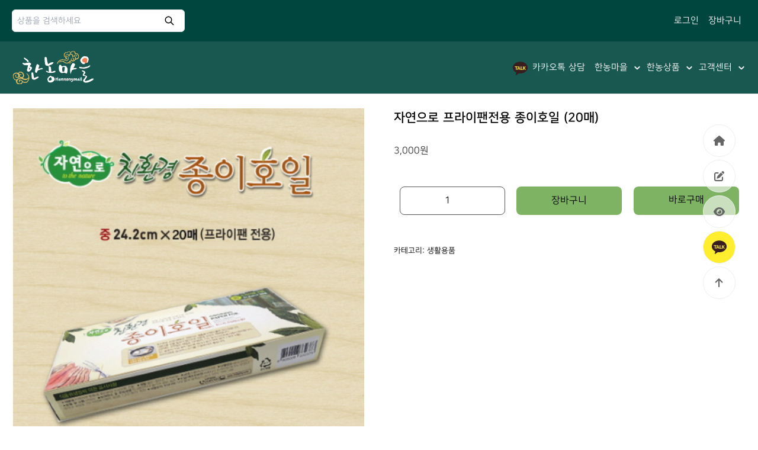

--- FILE ---
content_type: text/html; charset=UTF-8
request_url: https://hannongmall.com/product/%EC%9E%90%EC%97%B0%EC%9C%BC%EB%A1%9C-%ED%94%84%EB%9D%BC%EC%9D%B4%ED%8C%AC%EC%A0%84%EC%9A%A9-%EC%A2%85%EC%9D%B4%ED%98%B8%EC%9D%BC-20%EB%A7%A4/
body_size: 20093
content:



<!DOCTYPE HTML>
<html lang="ko-KR" prefix="og: https://ogp.me/ns#">

<head>
			<style>img:is([sizes="auto" i], [sizes^="auto," i]) { contain-intrinsic-size: 3000px 1500px }</style>
	
<!-- Rank Math 검색 엔진 최적화 - https://rankmath.com/ -->
<title>자연으로 프라이팬전용 종이호일 (20매) - 한농몰: 유기농산물 전문 쇼핑몰</title>
<meta name="robots" content="follow, index, max-snippet:-1, max-video-preview:-1, max-image-preview:large"/>
<link rel="canonical" href="https://hannongmall.com/product/%ec%9e%90%ec%97%b0%ec%9c%bc%eb%a1%9c-%ed%94%84%eb%9d%bc%ec%9d%b4%ed%8c%ac%ec%a0%84%ec%9a%a9-%ec%a2%85%ec%9d%b4%ed%98%b8%ec%9d%bc-20%eb%a7%a4/" />
<meta property="og:locale" content="ko_KR" />
<meta property="og:type" content="product" />
<meta property="og:title" content="자연으로 프라이팬전용 종이호일 (20매) - 한농몰: 유기농산물 전문 쇼핑몰" />
<meta property="og:url" content="https://hannongmall.com/product/%ec%9e%90%ec%97%b0%ec%9c%bc%eb%a1%9c-%ed%94%84%eb%9d%bc%ec%9d%b4%ed%8c%ac%ec%a0%84%ec%9a%a9-%ec%a2%85%ec%9d%b4%ed%98%b8%ec%9d%bc-20%eb%a7%a4/" />
<meta property="og:site_name" content="한농몰: 유기농산물 전문 쇼핑몰" />
<meta property="og:updated_time" content="2025-08-07T13:47:44+09:00" />
<meta property="og:image" content="https://hannongmall.com/wp-content/uploads/2022/03/bandicam-2022-04-07-12-00-07-767.jpg" />
<meta property="og:image:secure_url" content="https://hannongmall.com/wp-content/uploads/2022/03/bandicam-2022-04-07-12-00-07-767.jpg" />
<meta property="og:image:width" content="448" />
<meta property="og:image:height" content="443" />
<meta property="og:image:alt" content="자연으로 프라이팬전용 종이호일 (20매)" />
<meta property="og:image:type" content="image/jpeg" />
<meta property="product:price:amount" content="3000" />
<meta property="product:price:currency" content="KRW" />
<meta property="product:availability" content="instock" />
<meta name="twitter:card" content="summary_large_image" />
<meta name="twitter:title" content="자연으로 프라이팬전용 종이호일 (20매) - 한농몰: 유기농산물 전문 쇼핑몰" />
<meta name="twitter:image" content="https://hannongmall.com/wp-content/uploads/2022/03/bandicam-2022-04-07-12-00-07-767.jpg" />
<meta name="twitter:label1" content="가격" />
<meta name="twitter:data1" content="3,000원" />
<meta name="twitter:label2" content="재고여부" />
<meta name="twitter:data2" content="재고 있음" />
<script type="application/ld+json" class="rank-math-schema">{"@context":"https://schema.org","@graph":[{"@type":"Organization","@id":"https://hannongmall.com/#organization","name":"\ud55c\ub18d\ub9c8\uc744 - \uc720\uae30\ub18d\uc0b0\ubb3c \uc804\ubb38 \uc1fc\ud551\ubab0","url":"https://hannongmall.com","email":"hannong@nate.com","logo":{"@type":"ImageObject","@id":"https://hannongmall.com/#logo","url":"https://hannongmall.com/wp-content/uploads/2021/12/seo-\ub85c\uace0-1.png","contentUrl":"https://hannongmall.com/wp-content/uploads/2021/12/seo-\ub85c\uace0-1.png","caption":"\ud55c\ub18d\ubab0: \uc720\uae30\ub18d\uc0b0\ubb3c \uc804\ubb38 \uc1fc\ud551\ubab0","inLanguage":"ko-KR","width":"740","height":"416"},"contactPoint":[{"@type":"ContactPoint","telephone":"1588-4402","contactType":"customer support"}]},{"@type":"WebSite","@id":"https://hannongmall.com/#website","url":"https://hannongmall.com","name":"\ud55c\ub18d\ubab0: \uc720\uae30\ub18d\uc0b0\ubb3c \uc804\ubb38 \uc1fc\ud551\ubab0","publisher":{"@id":"https://hannongmall.com/#organization"},"inLanguage":"ko-KR"},{"@type":"ImageObject","@id":"https://hannongmall.com/wp-content/uploads/2022/03/bandicam-2022-04-07-12-00-07-767.jpg","url":"https://hannongmall.com/wp-content/uploads/2022/03/bandicam-2022-04-07-12-00-07-767.jpg","width":"448","height":"443","inLanguage":"ko-KR"},{"@type":"BreadcrumbList","@id":"https://hannongmall.com/product/%ec%9e%90%ec%97%b0%ec%9c%bc%eb%a1%9c-%ed%94%84%eb%9d%bc%ec%9d%b4%ed%8c%ac%ec%a0%84%ec%9a%a9-%ec%a2%85%ec%9d%b4%ed%98%b8%ec%9d%bc-20%eb%a7%a4/#breadcrumb","itemListElement":[{"@type":"ListItem","position":"1","item":{"@id":"https://hannongmall.com","name":"Home"}},{"@type":"ListItem","position":"2","item":{"@id":"https://hannongmall.com/product/%ec%9e%90%ec%97%b0%ec%9c%bc%eb%a1%9c-%ed%94%84%eb%9d%bc%ec%9d%b4%ed%8c%ac%ec%a0%84%ec%9a%a9-%ec%a2%85%ec%9d%b4%ed%98%b8%ec%9d%bc-20%eb%a7%a4/","name":"\uc790\uc5f0\uc73c\ub85c \ud504\ub77c\uc774\ud32c\uc804\uc6a9 \uc885\uc774\ud638\uc77c (20\ub9e4)"}}]},{"@type":"ItemPage","@id":"https://hannongmall.com/product/%ec%9e%90%ec%97%b0%ec%9c%bc%eb%a1%9c-%ed%94%84%eb%9d%bc%ec%9d%b4%ed%8c%ac%ec%a0%84%ec%9a%a9-%ec%a2%85%ec%9d%b4%ed%98%b8%ec%9d%bc-20%eb%a7%a4/#webpage","url":"https://hannongmall.com/product/%ec%9e%90%ec%97%b0%ec%9c%bc%eb%a1%9c-%ed%94%84%eb%9d%bc%ec%9d%b4%ed%8c%ac%ec%a0%84%ec%9a%a9-%ec%a2%85%ec%9d%b4%ed%98%b8%ec%9d%bc-20%eb%a7%a4/","name":"\uc790\uc5f0\uc73c\ub85c \ud504\ub77c\uc774\ud32c\uc804\uc6a9 \uc885\uc774\ud638\uc77c (20\ub9e4) - \ud55c\ub18d\ubab0: \uc720\uae30\ub18d\uc0b0\ubb3c \uc804\ubb38 \uc1fc\ud551\ubab0","datePublished":"2022-03-21T14:24:34+09:00","dateModified":"2025-08-07T13:47:44+09:00","isPartOf":{"@id":"https://hannongmall.com/#website"},"primaryImageOfPage":{"@id":"https://hannongmall.com/wp-content/uploads/2022/03/bandicam-2022-04-07-12-00-07-767.jpg"},"inLanguage":"ko-KR","breadcrumb":{"@id":"https://hannongmall.com/product/%ec%9e%90%ec%97%b0%ec%9c%bc%eb%a1%9c-%ed%94%84%eb%9d%bc%ec%9d%b4%ed%8c%ac%ec%a0%84%ec%9a%a9-%ec%a2%85%ec%9d%b4%ed%98%b8%ec%9d%bc-20%eb%a7%a4/#breadcrumb"}},{"@type":"Product","name":"\uc790\uc5f0\uc73c\ub85c \ud504\ub77c\uc774\ud32c\uc804\uc6a9 \uc885\uc774\ud638\uc77c (20\ub9e4) - \ud55c\ub18d\ubab0: \uc720\uae30\ub18d\uc0b0\ubb3c \uc804\ubb38 \uc1fc\ud551\ubab0","category":"\uc0dd\ud65c\uc6a9\ud488","mainEntityOfPage":{"@id":"https://hannongmall.com/product/%ec%9e%90%ec%97%b0%ec%9c%bc%eb%a1%9c-%ed%94%84%eb%9d%bc%ec%9d%b4%ed%8c%ac%ec%a0%84%ec%9a%a9-%ec%a2%85%ec%9d%b4%ed%98%b8%ec%9d%bc-20%eb%a7%a4/#webpage"},"image":[{"@type":"ImageObject","url":"https://hannongmall.com/wp-content/uploads/2022/03/bandicam-2022-04-07-12-00-07-767.jpg","height":"443","width":"448"}],"offers":{"@type":"Offer","price":"3000","priceCurrency":"KRW","priceValidUntil":"2027-12-31","availability":"https://schema.org/InStock","itemCondition":"NewCondition","url":"https://hannongmall.com/product/%ec%9e%90%ec%97%b0%ec%9c%bc%eb%a1%9c-%ed%94%84%eb%9d%bc%ec%9d%b4%ed%8c%ac%ec%a0%84%ec%9a%a9-%ec%a2%85%ec%9d%b4%ed%98%b8%ec%9d%bc-20%eb%a7%a4/","seller":{"@type":"Organization","@id":"https://hannongmall.com/","name":"\ud55c\ub18d\ubab0: \uc720\uae30\ub18d\uc0b0\ubb3c \uc804\ubb38 \uc1fc\ud551\ubab0","url":"https://hannongmall.com","logo":"https://hannongmall.com/wp-content/uploads/2021/12/seo-\ub85c\uace0-1.png"},"priceSpecification":{"price":"3000","priceCurrency":"KRW","valueAddedTaxIncluded":"false"}},"@id":"https://hannongmall.com/product/%ec%9e%90%ec%97%b0%ec%9c%bc%eb%a1%9c-%ed%94%84%eb%9d%bc%ec%9d%b4%ed%8c%ac%ec%a0%84%ec%9a%a9-%ec%a2%85%ec%9d%b4%ed%98%b8%ec%9d%bc-20%eb%a7%a4/#richSnippet"}]}</script>
<!-- /Rank Math WordPress SEO 플러그인 -->


<!-- WordPress KBoard plugin 6.4 - https://www.cosmosfarm.com/products/kboard -->
<link rel="alternate" href="https://hannongmall.com/wp-content/plugins/kboard/rss.php" type="application/rss+xml" title="한농몰: 유기농산물 전문 쇼핑몰 &raquo; KBoard Integration feed">
<!-- WordPress KBoard plugin 6.4 - https://www.cosmosfarm.com/products/kboard -->

<link rel='dns-prefetch' href='//code.jquery.com' />
<link rel='dns-prefetch' href='//t1.daumcdn.net' />
<link rel='dns-prefetch' href='//use.fontawesome.com' />
<link rel='dns-prefetch' href='//cdnjs.cloudflare.com' />
<link rel="alternate" type="application/rss+xml" title="한농몰: 유기농산물 전문 쇼핑몰 &raquo; 자연으로 프라이팬전용 종이호일 (20매) 댓글 피드" href="https://hannongmall.com/product/%ec%9e%90%ec%97%b0%ec%9c%bc%eb%a1%9c-%ed%94%84%eb%9d%bc%ec%9d%b4%ed%8c%ac%ec%a0%84%ec%9a%a9-%ec%a2%85%ec%9d%b4%ed%98%b8%ec%9d%bc-20%eb%a7%a4/feed/" />
<script>
window._wpemojiSettings = {"baseUrl":"https:\/\/s.w.org\/images\/core\/emoji\/16.0.1\/72x72\/","ext":".png","svgUrl":"https:\/\/s.w.org\/images\/core\/emoji\/16.0.1\/svg\/","svgExt":".svg","source":{"concatemoji":"https:\/\/hannongmall.com\/wp-includes\/js\/wp-emoji-release.min.js?ver=6.8.3"}};
/*! This file is auto-generated */
!function(s,n){var o,i,e;function c(e){try{var t={supportTests:e,timestamp:(new Date).valueOf()};sessionStorage.setItem(o,JSON.stringify(t))}catch(e){}}function p(e,t,n){e.clearRect(0,0,e.canvas.width,e.canvas.height),e.fillText(t,0,0);var t=new Uint32Array(e.getImageData(0,0,e.canvas.width,e.canvas.height).data),a=(e.clearRect(0,0,e.canvas.width,e.canvas.height),e.fillText(n,0,0),new Uint32Array(e.getImageData(0,0,e.canvas.width,e.canvas.height).data));return t.every(function(e,t){return e===a[t]})}function u(e,t){e.clearRect(0,0,e.canvas.width,e.canvas.height),e.fillText(t,0,0);for(var n=e.getImageData(16,16,1,1),a=0;a<n.data.length;a++)if(0!==n.data[a])return!1;return!0}function f(e,t,n,a){switch(t){case"flag":return n(e,"\ud83c\udff3\ufe0f\u200d\u26a7\ufe0f","\ud83c\udff3\ufe0f\u200b\u26a7\ufe0f")?!1:!n(e,"\ud83c\udde8\ud83c\uddf6","\ud83c\udde8\u200b\ud83c\uddf6")&&!n(e,"\ud83c\udff4\udb40\udc67\udb40\udc62\udb40\udc65\udb40\udc6e\udb40\udc67\udb40\udc7f","\ud83c\udff4\u200b\udb40\udc67\u200b\udb40\udc62\u200b\udb40\udc65\u200b\udb40\udc6e\u200b\udb40\udc67\u200b\udb40\udc7f");case"emoji":return!a(e,"\ud83e\udedf")}return!1}function g(e,t,n,a){var r="undefined"!=typeof WorkerGlobalScope&&self instanceof WorkerGlobalScope?new OffscreenCanvas(300,150):s.createElement("canvas"),o=r.getContext("2d",{willReadFrequently:!0}),i=(o.textBaseline="top",o.font="600 32px Arial",{});return e.forEach(function(e){i[e]=t(o,e,n,a)}),i}function t(e){var t=s.createElement("script");t.src=e,t.defer=!0,s.head.appendChild(t)}"undefined"!=typeof Promise&&(o="wpEmojiSettingsSupports",i=["flag","emoji"],n.supports={everything:!0,everythingExceptFlag:!0},e=new Promise(function(e){s.addEventListener("DOMContentLoaded",e,{once:!0})}),new Promise(function(t){var n=function(){try{var e=JSON.parse(sessionStorage.getItem(o));if("object"==typeof e&&"number"==typeof e.timestamp&&(new Date).valueOf()<e.timestamp+604800&&"object"==typeof e.supportTests)return e.supportTests}catch(e){}return null}();if(!n){if("undefined"!=typeof Worker&&"undefined"!=typeof OffscreenCanvas&&"undefined"!=typeof URL&&URL.createObjectURL&&"undefined"!=typeof Blob)try{var e="postMessage("+g.toString()+"("+[JSON.stringify(i),f.toString(),p.toString(),u.toString()].join(",")+"));",a=new Blob([e],{type:"text/javascript"}),r=new Worker(URL.createObjectURL(a),{name:"wpTestEmojiSupports"});return void(r.onmessage=function(e){c(n=e.data),r.terminate(),t(n)})}catch(e){}c(n=g(i,f,p,u))}t(n)}).then(function(e){for(var t in e)n.supports[t]=e[t],n.supports.everything=n.supports.everything&&n.supports[t],"flag"!==t&&(n.supports.everythingExceptFlag=n.supports.everythingExceptFlag&&n.supports[t]);n.supports.everythingExceptFlag=n.supports.everythingExceptFlag&&!n.supports.flag,n.DOMReady=!1,n.readyCallback=function(){n.DOMReady=!0}}).then(function(){return e}).then(function(){var e;n.supports.everything||(n.readyCallback(),(e=n.source||{}).concatemoji?t(e.concatemoji):e.wpemoji&&e.twemoji&&(t(e.twemoji),t(e.wpemoji)))}))}((window,document),window._wpemojiSettings);
</script>
<link rel='stylesheet' id='font-awesome-5-css' href='https://use.fontawesome.com/releases/v5.9.0/css/all.css?ver=5.9.0' media='all' />
<link rel='stylesheet' id='mycred-woo-frontend-css-css' href='https://hannongmall.com/wp-content/plugins/mycred/addons/gateway/carts/block-compatibility/build/mycred-woo-block-style.css?ver=1.4' media='all' />
<link rel='stylesheet' id='sbi_styles-css' href='https://hannongmall.com/wp-content/plugins/instagram-feed/css/sbi-styles.min.css?ver=6.9.1' media='all' />
<style id='wp-emoji-styles-inline-css'>

	img.wp-smiley, img.emoji {
		display: inline !important;
		border: none !important;
		box-shadow: none !important;
		height: 1em !important;
		width: 1em !important;
		margin: 0 0.07em !important;
		vertical-align: -0.1em !important;
		background: none !important;
		padding: 0 !important;
	}
</style>
<link rel='stylesheet' id='wp-block-library-css' href='https://hannongmall.com/wp-includes/css/dist/block-library/style.min.css?ver=6.8.3' media='all' />
<style id='classic-theme-styles-inline-css'>
/*! This file is auto-generated */
.wp-block-button__link{color:#fff;background-color:#32373c;border-radius:9999px;box-shadow:none;text-decoration:none;padding:calc(.667em + 2px) calc(1.333em + 2px);font-size:1.125em}.wp-block-file__button{background:#32373c;color:#fff;text-decoration:none}
</style>
<style id='global-styles-inline-css'>
:root{--wp--preset--aspect-ratio--square: 1;--wp--preset--aspect-ratio--4-3: 4/3;--wp--preset--aspect-ratio--3-4: 3/4;--wp--preset--aspect-ratio--3-2: 3/2;--wp--preset--aspect-ratio--2-3: 2/3;--wp--preset--aspect-ratio--16-9: 16/9;--wp--preset--aspect-ratio--9-16: 9/16;--wp--preset--color--black: #000000;--wp--preset--color--cyan-bluish-gray: #abb8c3;--wp--preset--color--white: #ffffff;--wp--preset--color--pale-pink: #f78da7;--wp--preset--color--vivid-red: #cf2e2e;--wp--preset--color--luminous-vivid-orange: #ff6900;--wp--preset--color--luminous-vivid-amber: #fcb900;--wp--preset--color--light-green-cyan: #7bdcb5;--wp--preset--color--vivid-green-cyan: #00d084;--wp--preset--color--pale-cyan-blue: #8ed1fc;--wp--preset--color--vivid-cyan-blue: #0693e3;--wp--preset--color--vivid-purple: #9b51e0;--wp--preset--gradient--vivid-cyan-blue-to-vivid-purple: linear-gradient(135deg,rgba(6,147,227,1) 0%,rgb(155,81,224) 100%);--wp--preset--gradient--light-green-cyan-to-vivid-green-cyan: linear-gradient(135deg,rgb(122,220,180) 0%,rgb(0,208,130) 100%);--wp--preset--gradient--luminous-vivid-amber-to-luminous-vivid-orange: linear-gradient(135deg,rgba(252,185,0,1) 0%,rgba(255,105,0,1) 100%);--wp--preset--gradient--luminous-vivid-orange-to-vivid-red: linear-gradient(135deg,rgba(255,105,0,1) 0%,rgb(207,46,46) 100%);--wp--preset--gradient--very-light-gray-to-cyan-bluish-gray: linear-gradient(135deg,rgb(238,238,238) 0%,rgb(169,184,195) 100%);--wp--preset--gradient--cool-to-warm-spectrum: linear-gradient(135deg,rgb(74,234,220) 0%,rgb(151,120,209) 20%,rgb(207,42,186) 40%,rgb(238,44,130) 60%,rgb(251,105,98) 80%,rgb(254,248,76) 100%);--wp--preset--gradient--blush-light-purple: linear-gradient(135deg,rgb(255,206,236) 0%,rgb(152,150,240) 100%);--wp--preset--gradient--blush-bordeaux: linear-gradient(135deg,rgb(254,205,165) 0%,rgb(254,45,45) 50%,rgb(107,0,62) 100%);--wp--preset--gradient--luminous-dusk: linear-gradient(135deg,rgb(255,203,112) 0%,rgb(199,81,192) 50%,rgb(65,88,208) 100%);--wp--preset--gradient--pale-ocean: linear-gradient(135deg,rgb(255,245,203) 0%,rgb(182,227,212) 50%,rgb(51,167,181) 100%);--wp--preset--gradient--electric-grass: linear-gradient(135deg,rgb(202,248,128) 0%,rgb(113,206,126) 100%);--wp--preset--gradient--midnight: linear-gradient(135deg,rgb(2,3,129) 0%,rgb(40,116,252) 100%);--wp--preset--font-size--small: 13px;--wp--preset--font-size--medium: 20px;--wp--preset--font-size--large: 36px;--wp--preset--font-size--x-large: 42px;--wp--preset--spacing--20: 0.44rem;--wp--preset--spacing--30: 0.67rem;--wp--preset--spacing--40: 1rem;--wp--preset--spacing--50: 1.5rem;--wp--preset--spacing--60: 2.25rem;--wp--preset--spacing--70: 3.38rem;--wp--preset--spacing--80: 5.06rem;--wp--preset--shadow--natural: 6px 6px 9px rgba(0, 0, 0, 0.2);--wp--preset--shadow--deep: 12px 12px 50px rgba(0, 0, 0, 0.4);--wp--preset--shadow--sharp: 6px 6px 0px rgba(0, 0, 0, 0.2);--wp--preset--shadow--outlined: 6px 6px 0px -3px rgba(255, 255, 255, 1), 6px 6px rgba(0, 0, 0, 1);--wp--preset--shadow--crisp: 6px 6px 0px rgba(0, 0, 0, 1);}:where(.is-layout-flex){gap: 0.5em;}:where(.is-layout-grid){gap: 0.5em;}body .is-layout-flex{display: flex;}.is-layout-flex{flex-wrap: wrap;align-items: center;}.is-layout-flex > :is(*, div){margin: 0;}body .is-layout-grid{display: grid;}.is-layout-grid > :is(*, div){margin: 0;}:where(.wp-block-columns.is-layout-flex){gap: 2em;}:where(.wp-block-columns.is-layout-grid){gap: 2em;}:where(.wp-block-post-template.is-layout-flex){gap: 1.25em;}:where(.wp-block-post-template.is-layout-grid){gap: 1.25em;}.has-black-color{color: var(--wp--preset--color--black) !important;}.has-cyan-bluish-gray-color{color: var(--wp--preset--color--cyan-bluish-gray) !important;}.has-white-color{color: var(--wp--preset--color--white) !important;}.has-pale-pink-color{color: var(--wp--preset--color--pale-pink) !important;}.has-vivid-red-color{color: var(--wp--preset--color--vivid-red) !important;}.has-luminous-vivid-orange-color{color: var(--wp--preset--color--luminous-vivid-orange) !important;}.has-luminous-vivid-amber-color{color: var(--wp--preset--color--luminous-vivid-amber) !important;}.has-light-green-cyan-color{color: var(--wp--preset--color--light-green-cyan) !important;}.has-vivid-green-cyan-color{color: var(--wp--preset--color--vivid-green-cyan) !important;}.has-pale-cyan-blue-color{color: var(--wp--preset--color--pale-cyan-blue) !important;}.has-vivid-cyan-blue-color{color: var(--wp--preset--color--vivid-cyan-blue) !important;}.has-vivid-purple-color{color: var(--wp--preset--color--vivid-purple) !important;}.has-black-background-color{background-color: var(--wp--preset--color--black) !important;}.has-cyan-bluish-gray-background-color{background-color: var(--wp--preset--color--cyan-bluish-gray) !important;}.has-white-background-color{background-color: var(--wp--preset--color--white) !important;}.has-pale-pink-background-color{background-color: var(--wp--preset--color--pale-pink) !important;}.has-vivid-red-background-color{background-color: var(--wp--preset--color--vivid-red) !important;}.has-luminous-vivid-orange-background-color{background-color: var(--wp--preset--color--luminous-vivid-orange) !important;}.has-luminous-vivid-amber-background-color{background-color: var(--wp--preset--color--luminous-vivid-amber) !important;}.has-light-green-cyan-background-color{background-color: var(--wp--preset--color--light-green-cyan) !important;}.has-vivid-green-cyan-background-color{background-color: var(--wp--preset--color--vivid-green-cyan) !important;}.has-pale-cyan-blue-background-color{background-color: var(--wp--preset--color--pale-cyan-blue) !important;}.has-vivid-cyan-blue-background-color{background-color: var(--wp--preset--color--vivid-cyan-blue) !important;}.has-vivid-purple-background-color{background-color: var(--wp--preset--color--vivid-purple) !important;}.has-black-border-color{border-color: var(--wp--preset--color--black) !important;}.has-cyan-bluish-gray-border-color{border-color: var(--wp--preset--color--cyan-bluish-gray) !important;}.has-white-border-color{border-color: var(--wp--preset--color--white) !important;}.has-pale-pink-border-color{border-color: var(--wp--preset--color--pale-pink) !important;}.has-vivid-red-border-color{border-color: var(--wp--preset--color--vivid-red) !important;}.has-luminous-vivid-orange-border-color{border-color: var(--wp--preset--color--luminous-vivid-orange) !important;}.has-luminous-vivid-amber-border-color{border-color: var(--wp--preset--color--luminous-vivid-amber) !important;}.has-light-green-cyan-border-color{border-color: var(--wp--preset--color--light-green-cyan) !important;}.has-vivid-green-cyan-border-color{border-color: var(--wp--preset--color--vivid-green-cyan) !important;}.has-pale-cyan-blue-border-color{border-color: var(--wp--preset--color--pale-cyan-blue) !important;}.has-vivid-cyan-blue-border-color{border-color: var(--wp--preset--color--vivid-cyan-blue) !important;}.has-vivid-purple-border-color{border-color: var(--wp--preset--color--vivid-purple) !important;}.has-vivid-cyan-blue-to-vivid-purple-gradient-background{background: var(--wp--preset--gradient--vivid-cyan-blue-to-vivid-purple) !important;}.has-light-green-cyan-to-vivid-green-cyan-gradient-background{background: var(--wp--preset--gradient--light-green-cyan-to-vivid-green-cyan) !important;}.has-luminous-vivid-amber-to-luminous-vivid-orange-gradient-background{background: var(--wp--preset--gradient--luminous-vivid-amber-to-luminous-vivid-orange) !important;}.has-luminous-vivid-orange-to-vivid-red-gradient-background{background: var(--wp--preset--gradient--luminous-vivid-orange-to-vivid-red) !important;}.has-very-light-gray-to-cyan-bluish-gray-gradient-background{background: var(--wp--preset--gradient--very-light-gray-to-cyan-bluish-gray) !important;}.has-cool-to-warm-spectrum-gradient-background{background: var(--wp--preset--gradient--cool-to-warm-spectrum) !important;}.has-blush-light-purple-gradient-background{background: var(--wp--preset--gradient--blush-light-purple) !important;}.has-blush-bordeaux-gradient-background{background: var(--wp--preset--gradient--blush-bordeaux) !important;}.has-luminous-dusk-gradient-background{background: var(--wp--preset--gradient--luminous-dusk) !important;}.has-pale-ocean-gradient-background{background: var(--wp--preset--gradient--pale-ocean) !important;}.has-electric-grass-gradient-background{background: var(--wp--preset--gradient--electric-grass) !important;}.has-midnight-gradient-background{background: var(--wp--preset--gradient--midnight) !important;}.has-small-font-size{font-size: var(--wp--preset--font-size--small) !important;}.has-medium-font-size{font-size: var(--wp--preset--font-size--medium) !important;}.has-large-font-size{font-size: var(--wp--preset--font-size--large) !important;}.has-x-large-font-size{font-size: var(--wp--preset--font-size--x-large) !important;}
:where(.wp-block-post-template.is-layout-flex){gap: 1.25em;}:where(.wp-block-post-template.is-layout-grid){gap: 1.25em;}
:where(.wp-block-columns.is-layout-flex){gap: 2em;}:where(.wp-block-columns.is-layout-grid){gap: 2em;}
:root :where(.wp-block-pullquote){font-size: 1.5em;line-height: 1.6;}
</style>
<link rel='stylesheet' id='cosmosfarm-quick-buy-style-css' href='https://hannongmall.com/wp-content/plugins/cosmosfarm-quick-buy-woocomerce/assets/css/style.css?ver=2.6' media='all' />
<link rel='stylesheet' id='photoswipe-css' href='https://hannongmall.com/wp-content/plugins/woocommerce/assets/css/photoswipe/photoswipe.min.css?ver=10.2.3' media='all' />
<link rel='stylesheet' id='photoswipe-default-skin-css' href='https://hannongmall.com/wp-content/plugins/woocommerce/assets/css/photoswipe/default-skin/default-skin.min.css?ver=10.2.3' media='all' />
<link rel='stylesheet' id='woocommerce-layout-css' href='https://hannongmall.com/wp-content/plugins/woocommerce/assets/css/woocommerce-layout.css?ver=10.2.3' media='all' />
<link rel='stylesheet' id='woocommerce-smallscreen-css' href='https://hannongmall.com/wp-content/plugins/woocommerce/assets/css/woocommerce-smallscreen.css?ver=10.2.3' media='only screen and (max-width: 768px)' />
<link rel='stylesheet' id='woocommerce-general-css' href='https://hannongmall.com/wp-content/plugins/woocommerce/assets/css/woocommerce.css?ver=10.2.3' media='all' />
<style id='woocommerce-inline-inline-css'>
.woocommerce form .form-row .required { visibility: visible; }
</style>
<link rel='stylesheet' id='brands-styles-css' href='https://hannongmall.com/wp-content/plugins/woocommerce/assets/css/brands.css?ver=10.2.3' media='all' />
<link rel='stylesheet' id='wc-memberships-frontend-css' href='https://hannongmall.com/wp-content/plugins/woocommerce-memberships/assets/css/frontend/wc-memberships-frontend.min.css?ver=1.21.5' media='all' />
<link rel='stylesheet' id='wp-members-css' href='https://hannongmall.com/wp-content/plugins/wp-members/assets/css/forms/generic-no-float.min.css?ver=3.5.4.3' media='all' />
<link rel='stylesheet' id='flexible-shipping-free-shipping-css' href='https://hannongmall.com/wp-content/plugins/flexible-shipping/assets/dist/css/free-shipping.css?ver=6.4.0.2' media='all' />
<link rel='stylesheet' id='mycred-front-css' href='https://hannongmall.com/wp-content/plugins/mycred/assets/css/mycred-front.css?ver=2.9.5' media='all' />
<link rel='stylesheet' id='mycred-social-share-icons-css' href='https://hannongmall.com/wp-content/plugins/mycred/assets/css/mycred-social-icons.css?ver=2.9.5' media='all' />
<link rel='stylesheet' id='mycred-social-share-style-css' href='https://hannongmall.com/wp-content/plugins/mycred/assets/css/mycred-social-share.css?ver=2.9.5' media='all' />
<link rel='stylesheet' id='cosmosfarm-simple-popup-background-css' href='https://hannongmall.com/wp-content/plugins/cosmosfarm-simple-popup/assets/css/background.css?ver=2.5' media='all' />
<link rel='stylesheet' id='cosmosfarm-simple-popup-style-default-css' href='https://hannongmall.com/wp-content/plugins/cosmosfarm-simple-popup/skin/default/style.css?ver=2.5' media='all' />
<link rel='stylesheet' id='tomSelect-css' href='https://hannongmall.com/wp-content/plugins/wbk-woo-free-gifts/assets/css/tom-select.css?ver=6.8.3' media='all' />
<link rel='stylesheet' id='wbk-woo-free-gift-skin-css-css' href='https://hannongmall.com/wp-content/plugins/wbk-woo-free-gifts/skin/default/style.css?ver=1.2' media='all' />
<link rel='stylesheet' id='wbk_woo_review-css' href='https://hannongmall.com/wp-content/plugins/wbk-woo-review/template/hannong/style.css?ver=69724ee1d77c9' media='all' />
<link rel='stylesheet' id='sweetalert2-css' href='https://hannongmall.com/wp-content/plugins/wbk-woo-template/assets/sweetalert2/sweetalert2.css?ver=1.2' media='all' />
<link rel='stylesheet' id='niceselect-css' href='https://hannongmall.com/wp-content/plugins/wbk-woo-template/assets/niceselect/niceselect.css?ver=1.2' media='all' />
<link rel='stylesheet' id='chosen-css' href='https://hannongmall.com/wp-content/plugins/wbk-woo-template/assets/chosen/chosen.css?ver=1.2' media='all' />
<link rel='stylesheet' id='wbk_woo_template-css' href='https://hannongmall.com/wp-content/plugins/wbk-woo-template/template/hannong/includes/style.css?ver=69724ee1d78b9' media='all' />
<link rel='stylesheet' id='cosmosfarm-members-style-css' href='https://hannongmall.com/wp-content/plugins/cosmosfarm-members/assets/css/style.css?ver=3.4' media='all' />
<link rel='stylesheet' id='cosmosfarm-members-two-css' href='https://hannongmall.com/wp-content/plugins/cosmosfarm-members/skin/two/style.css?ver=3.4' media='all' />
<link rel='stylesheet' id='kboard-comments-skin-default-css' href='https://hannongmall.com/wp-content/plugins/kboard-comments/skin/default/style.css?ver=5.3' media='all' />
<link rel='stylesheet' id='kboard-comments-skin-hannong-youtube2-css' href='https://hannongmall.com/wp-content/plugins/kboard-comments/skin/hannong-youtube2/style.css?ver=5.3' media='all' />
<link rel='stylesheet' id='kboard-editor-media-css' href='https://hannongmall.com/wp-content/plugins/kboard/template/css/editor_media.css?ver=6.4' media='all' />
<link rel='stylesheet' id='kboard-skin-hn-faq-css' href='https://hannongmall.com/wp-content/plugins/kboard/skin/hn-faq/style.css?ver=69724ee1d7b21' media='all' />
<link rel='stylesheet' id='kboard-skin-hn-default-css' href='https://hannongmall.com/wp-content/plugins/kboard/skin/hn-default/style.css?ver=69724ee1d7b25' media='all' />
<link rel='stylesheet' id='kboard-skin-hn-event-css' href='https://hannongmall.com/wp-content/plugins/kboard/skin/hn-event/style.css?ver=69724ee1d7b28' media='all' />
<link rel='stylesheet' id='kboard-skin-hannong_card_gallery-css' href='https://hannongmall.com/wp-content/plugins/kboard/skin/hannong_card_gallery/style.css?ver=69724ee1d7b2a' media='all' />
<link rel='stylesheet' id='kboard-skin-hn-video-css' href='https://hannongmall.com/wp-content/plugins/kboard/skin/hn-video/style.css?ver=69724ee1d7b2d' media='all' />
<link rel='stylesheet' id='wbk_theme_font_awesome5-css' href='https://cdnjs.cloudflare.com/ajax/libs/font-awesome/6.1.1/css/all.min.css?ver=1.01' media='all' />
<link rel='stylesheet' id='wbk_theme-css' href='https://hannongmall.com/wp-content/themes/wbk-theme/style.css?ver=1.01' media='all' />
<link rel='stylesheet' id='wbk_theme_font-css' href='https://hannongmall.com/wp-content/themes/wbk-theme/assets/css/font.css?ver=1.01' media='all' />
<link rel='stylesheet' id='wbk_theme_css-css' href='https://hannongmall.com/wp-content/themes/wbk-theme/assets/css/style.css?ver=1.01' media='all' />
<link rel='stylesheet' id='wbk_theme_manual_css-css' href='https://hannongmall.com/wp-content/themes/wbk-theme/assets/css/manual.css?ver=1.01' media='all' />
<link rel='stylesheet' id='template_css-css' href='https://hannongmall.com/wp-content/themes/wbk-theme/hannong-b2c/style.css?ver=1.01' media='all' />
<link rel='stylesheet' id='swiper-css' href='https://hannongmall.com/wp-content/themes/wbk-theme/assets/swiper/swiper.css?ver=1.01' media='all' />
<!--n2css--><!--n2js--><script src="https://hannongmall.com/wp-includes/js/jquery/jquery.min.js?ver=3.7.1" id="jquery-core-js"></script>
<script src="https://hannongmall.com/wp-includes/js/jquery/jquery-migrate.min.js?ver=3.4.1" id="jquery-migrate-js"></script>
<script src="https://hannongmall.com/wp-content/plugins/woocommerce/assets/js/jquery-blockui/jquery.blockUI.min.js?ver=2.7.0-wc.10.2.3" id="jquery-blockui-js" defer data-wp-strategy="defer"></script>
<script id="wc-add-to-cart-js-extra">
var wc_add_to_cart_params = {"ajax_url":"\/wp-admin\/admin-ajax.php","wc_ajax_url":"\/?wc-ajax=%%endpoint%%","i18n_view_cart":"\uc7a5\ubc14\uad6c\ub2c8 \ubcf4\uae30","cart_url":"https:\/\/hannongmall.com\/cart\/","is_cart":"","cart_redirect_after_add":"no"};
</script>
<script src="https://hannongmall.com/wp-content/plugins/woocommerce/assets/js/frontend/add-to-cart.min.js?ver=10.2.3" id="wc-add-to-cart-js" defer data-wp-strategy="defer"></script>
<script src="https://hannongmall.com/wp-content/plugins/woocommerce/assets/js/photoswipe/photoswipe.min.js?ver=4.1.1-wc.10.2.3" id="photoswipe-js" defer data-wp-strategy="defer"></script>
<script src="https://hannongmall.com/wp-content/plugins/woocommerce/assets/js/photoswipe/photoswipe-ui-default.min.js?ver=4.1.1-wc.10.2.3" id="photoswipe-ui-default-js" defer data-wp-strategy="defer"></script>
<script id="wc-single-product-js-extra">
var wc_single_product_params = {"i18n_required_rating_text":"\ud3c9\uac00\ub97c \uc120\ud0dd\ud574\uc8fc\uc138\uc694","i18n_rating_options":["\ubcc4\uc810 1\/5\uc810","\ubcc4\uc810 2\/5\uc810","\ubcc4\uc810 3\/5\uc810","\ubcc4\uc810 4\/5\uc810","\ubcc4\uc810 5\/5\uc810"],"i18n_product_gallery_trigger_text":"\uc804\uccb4 \ud654\uba74 \uc774\ubbf8\uc9c0 \uac24\ub7ec\ub9ac \ubcf4\uae30","review_rating_required":"yes","flexslider":{"rtl":false,"animation":"slide","smoothHeight":true,"directionNav":false,"controlNav":"thumbnails","slideshow":false,"animationSpeed":500,"animationLoop":false,"allowOneSlide":false},"zoom_enabled":"","zoom_options":[],"photoswipe_enabled":"1","photoswipe_options":{"shareEl":false,"closeOnScroll":false,"history":false,"hideAnimationDuration":0,"showAnimationDuration":0},"flexslider_enabled":""};
</script>
<script src="https://hannongmall.com/wp-content/plugins/woocommerce/assets/js/frontend/single-product.min.js?ver=10.2.3" id="wc-single-product-js" defer data-wp-strategy="defer"></script>
<script src="https://hannongmall.com/wp-content/plugins/woocommerce/assets/js/js-cookie/js.cookie.min.js?ver=2.1.4-wc.10.2.3" id="js-cookie-js" defer data-wp-strategy="defer"></script>
<script id="woocommerce-js-extra">
var woocommerce_params = {"ajax_url":"\/wp-admin\/admin-ajax.php","wc_ajax_url":"\/?wc-ajax=%%endpoint%%","i18n_password_show":"\ube44\ubc00\ubc88\ud638 \ud45c\uc2dc","i18n_password_hide":"\ube44\ubc00\ubc88\ud638 \uc228\uae30\uae30"};
</script>
<script src="https://hannongmall.com/wp-content/plugins/woocommerce/assets/js/frontend/woocommerce.min.js?ver=10.2.3" id="woocommerce-js" defer data-wp-strategy="defer"></script>
<script src="https://hannongmall.com/wp-content/plugins/mycred/addons/badges/assets/js/front.js?ver=1.3" id="mycred-badge-front-js"></script>
<script src="https://hannongmall.com/wp-content/plugins/wbk-woo-free-gifts/assets/js/tom-select.js?ver=6.8.3" id="tomSelect-js"></script>
<link rel="https://api.w.org/" href="https://hannongmall.com/wp-json/" /><link rel="alternate" title="JSON" type="application/json" href="https://hannongmall.com/wp-json/wp/v2/product/16525" /><link rel="EditURI" type="application/rsd+xml" title="RSD" href="https://hannongmall.com/xmlrpc.php?rsd" />
<meta name="generator" content="WordPress 6.8.3" />
<link rel='shortlink' href='https://hannongmall.com/?p=16525' />
<link rel="alternate" title="oEmbed (JSON)" type="application/json+oembed" href="https://hannongmall.com/wp-json/oembed/1.0/embed?url=https%3A%2F%2Fhannongmall.com%2Fproduct%2F%25ec%259e%2590%25ec%2597%25b0%25ec%259c%25bc%25eb%25a1%259c-%25ed%2594%2584%25eb%259d%25bc%25ec%259d%25b4%25ed%258c%25ac%25ec%25a0%2584%25ec%259a%25a9-%25ec%25a2%2585%25ec%259d%25b4%25ed%2598%25b8%25ec%259d%25bc-20%25eb%25a7%25a4%2F" />
<link rel="alternate" title="oEmbed (XML)" type="text/xml+oembed" href="https://hannongmall.com/wp-json/oembed/1.0/embed?url=https%3A%2F%2Fhannongmall.com%2Fproduct%2F%25ec%259e%2590%25ec%2597%25b0%25ec%259c%25bc%25eb%25a1%259c-%25ed%2594%2584%25eb%259d%25bc%25ec%259d%25b4%25ed%258c%25ac%25ec%25a0%2584%25ec%259a%25a9-%25ec%25a2%2585%25ec%259d%25b4%25ed%2598%25b8%25ec%259d%25bc-20%25eb%25a7%25a4%2F&#038;format=xml" />
<meta name="viewport" content="width=device-width, initial-scale=1, minimum-scale=1"/>
	<noscript><style>.woocommerce-product-gallery{ opacity: 1 !important; }</style></noscript>
	<script src="https://wcs.naver.net/wcslog.js?ver=3.6.2" id="mnp-wcs-js"></script>
<script id="mnp-wcs-js-after">
jQuery( document ).ready( function ( $ ) {
                    if (!wcs_add)
                        var wcs_add = {};
                    wcs_add['wa'] = "s_2ade3a351799";
                    wcs.inflow( "hannongmall.com" );
                } );
</script>
            <script type="text/javascript">
				
                var pafw_ajaxurl = 'https://hannongmall.com/wp-admin/admin-ajax.php';
            </script>
			<link rel="icon" href="https://hannongmall.com/wp-content/uploads/2021/06/cropped-배너-1-32x32.png" sizes="32x32" />
<link rel="icon" href="https://hannongmall.com/wp-content/uploads/2021/06/cropped-배너-1-192x192.png" sizes="192x192" />
<link rel="apple-touch-icon" href="https://hannongmall.com/wp-content/uploads/2021/06/cropped-배너-1-180x180.png" />
<meta name="msapplication-TileImage" content="https://hannongmall.com/wp-content/uploads/2021/06/cropped-배너-1-270x270.png" />
<link rel='stylesheet' id='pafw-payments-blocks-css' href='https://hannongmall.com/wp-content/plugins/pgall-for-woocommerce/assets/css/payment.css?ver=5.4.10' media='all' />
<link rel='stylesheet' id='wc-blocks-style-css' href='https://hannongmall.com/wp-content/plugins/woocommerce/assets/client/blocks/wc-blocks.css?ver=wc-10.2.3' media='all' />
<style type="text/css">#wp-kboard_content-editor-tools {
  display: none;
}

.mce-top-part .mce-toolbar-grp .mce-container-body {
  background: #fff;
}

.mce-top-part .mce-toolbar-grp {
  border: none;
}

#kboard-hannog_event-list .kboard-category .kboard-category-list li:first-child {
  display: none;
}

.kboard-card-gallery-poweredby,
.kboard-hannog_event-poweredby {
  display: none;
}

.kboard-default-poweredby {
  display: none !important;
}

#kboard-hannog_event-list .kboard-list img {
  margin: -3px 0;
}

#kboard-card-gallery-list .kboard-list-item {
  height: 380px;
}

#kboard-card-gallery-list .kboard-list-item .kboard-list-thumbnail {
  height: 230px;
}</style></head>

<body class="body">
	
	<nav id="site-navigation" class="relative flex flex-col items-center justify-center w-full -translate-x-1/2 border-b-[1px] left-1/2 nav z-20 bg-[#195851]">
		<div class="w-full py-4 mx-auto flex justify-between items-center bg-[#00453E] mw:py-2">
			<div class="w-full max-w-screen-xl mx-auto flex justify-between items-center px-2.5">
				<form action="https://hannongmall.com" class="flex justify-center gap-x-2 border text-sm bg-white rounded-md mw:w-full">
					<input type="text" name="s" id="s" class="p-2 outline-0 bg-transparent w-60 mw:w-full" value="" placeholder="상품을 검색하세요">
					<input type="hidden" name="post_type" value="product">
					<button type="submit" id="searchsubmit" class="px-4 py-2 cursor-pointer hover:text-slate-500">
						<svg xmlns="http://www.w3.org/2000/svg" width="18" height="18" viewBox="0 0 24 24" fill="none">
							<path id="Vector" d="M15 15L21 21M10 17C6.13401 17 3 13.866 3 10C3 6.13401 6.13401 3 10 3C13.866 3 17 6.13401 17 10C17 13.866 13.866 17 10 17Z" stroke="#000000" stroke-width="2" stroke-linecap="round" stroke-linejoin="round" />
						</svg>
					</button>
				</form>
				<div class="nav pc"><ul id="menu-id" class="menu-list"><li id="menu-item-13383" class="menu-item menu-item-type-custom menu-item-object-custom menu-item-13383"><a href="https://hannongmall.com/login/?redirect_to=https%3A%2F%2Fhannongmall.com">로그인</a></li>
<li id="menu-item-13286" class="menu-item menu-item-type-post_type menu-item-object-page menu-item-13286"><a href="https://hannongmall.com/cart/">장바구니</a></li>
</ul></div>			</div>
		</div>

		<div class="w-full max-w-screen-xl px-2.5 py-4 mx-auto flex justify-between items-center mw:py-2">
			<!-- 주메뉴 -->
							<div class="flex w-full max-w-screen-side">
					<a class="h-14 logo mw:h-8" href="https://hannongmall.com">
						<img src="https://hannongmall.com/wp-content/uploads/2021/03/cropped-cropped-로고1-1.png" title="logo" alt="한농몰: 유기농산물 전문 쇼핑몰" class="h-full">
					</a>
				</div>
			
			<!-- nav -->
			<div class="nav pc"><ul id="menu-id" class="menu-list"><li id="menu-item-22814" class="menu-item menu-item-type-custom menu-item-object-custom menu-item-22814"><a target="_blank" href="https://pf.kakao.com/_pTNwK"><img src="https://hannongmall.com/wp-content/uploads/2022/08/카카오톡.png" style="width: 25px; position: absolute; left: -25px; ">카카오톡 상담</a></li>
<li id="menu-item-23556" class="menu-item menu-item-type-post_type menu-item-object-page menu-item-has-children menu-item-23556"><a href="https://hannongmall.com/company/">한농마을</a>
<ul class="sub-menu">
	<li id="menu-item-22780" class="menu-item menu-item-type-post_type menu-item-object-page menu-item-22780"><a href="https://hannongmall.com/company/">브랜드소개</a></li>
	<li id="menu-item-22805" class="menu-item menu-item-type-post_type menu-item-object-page menu-item-22805"><a href="https://hannongmall.com/brand-movie/">브랜드 소개영상</a></li>
	<li id="menu-item-22782" class="menu-item menu-item-type-post_type menu-item-object-page menu-item-22782"><a href="https://hannongmall.com/company/ceo%ec%9d%b8%ec%82%ac%eb%a7%90/">CEO인사말</a></li>
	<li id="menu-item-22781" class="menu-item menu-item-type-post_type menu-item-object-page menu-item-22781"><a href="https://hannongmall.com/company/%ec%98%a4%ec%8b%9c%eb%8a%94-%ea%b8%b8/">오시는 길</a></li>
</ul>
</li>
<li id="menu-item-22813" class="menu-item menu-item-type-post_type menu-item-object-page menu-item-has-children current_page_parent menu-item-22813"><a href="https://hannongmall.com/shop/">한농상품</a>
<ul class="sub-menu">
	<li id="menu-item-22815" class="menu-item menu-item-type-custom menu-item-object-custom menu-item-22815"><a href="/product-category/agricultural_produce">농산물</a></li>
	<li id="menu-item-22816" class="menu-item menu-item-type-custom menu-item-object-custom menu-item-22816"><a href="/product-category/health_food/">건강식품</a></li>
	<li id="menu-item-22817" class="menu-item menu-item-type-custom menu-item-object-custom menu-item-22817"><a href="/product-category/side_dish-spice/">반찬/양념</a></li>
	<li id="menu-item-22818" class="menu-item menu-item-type-custom menu-item-object-custom menu-item-22818"><a href="/product-category/snack-simple/">간식/간편</a></li>
	<li id="menu-item-22819" class="menu-item menu-item-type-custom menu-item-object-custom menu-item-22819"><a href="/product-category/juice-drink/">주스/음료</a></li>
	<li id="menu-item-22820" class="menu-item menu-item-type-custom menu-item-object-custom menu-item-22820"><a href="/product-category/daily_supplies/">생활용품</a></li>
</ul>
</li>
<li id="menu-item-22772" class="menu-item menu-item-type-post_type menu-item-object-page menu-item-has-children menu-item-22772"><a href="https://hannongmall.com/notice/">고객센터</a>
<ul class="sub-menu">
	<li id="menu-item-22768" class="menu-item menu-item-type-post_type menu-item-object-page menu-item-22768"><a href="https://hannongmall.com/notice/">공지사항</a></li>
	<li id="menu-item-22865" class="menu-item menu-item-type-post_type menu-item-object-page menu-item-22865"><a href="https://hannongmall.com/notice/event/">이벤트</a></li>
	<li id="menu-item-22771" class="menu-item menu-item-type-post_type menu-item-object-page menu-item-22771"><a href="https://hannongmall.com/notice/faq/">자주 묻는 질문</a></li>
</ul>
</li>
</ul></div>
							<div class="hidden relative mw:flex">
					<label class="relative z-20 block rounded cursor-pointer px-2 py-4">
						<input id="slide-nav-checkbox" class="hidden" type="checkbox">
						<span id="slide-btn-1" class="block mb-1 w-5 h-0.5 bg-white transition duration-500 ease-in-out"></span>
						<span id="slide-btn-2" class="block mb-1 w-5 h-0.5 bg-white transition duration-500 ease-in-out"></span>
						<span id="slide-btn-3" class="block w-5 h-0.5 bg-white transition duration-500 ease-in-out"></span>
					</label>
					<div id="slide-nav" class="fixed top-0 w-full h-screen z-[9] -left-full duration-300 bg-[#195851]">
						<div class="nav mobile"><ul id="menu-id" class="menu-list"><li id="menu-item-24616" class="menu-item menu-item-type-custom menu-item-object-custom menu-item-24616"><a href="https://hannongmall.com/login/?redirect_to=https%3A%2F%2Fhannongmall.com">로그인</a></li>
<li id="menu-item-22791" class="menu-item menu-item-type-post_type menu-item-object-page menu-item-home menu-item-has-children menu-item-22791"><a href="https://hannongmall.com/">한농마을</a>
<ul class="sub-menu">
	<li id="menu-item-22792" class="menu-item menu-item-type-post_type menu-item-object-page menu-item-22792"><a href="https://hannongmall.com/company/">브랜드소개</a></li>
	<li id="menu-item-22795" class="menu-item menu-item-type-post_type menu-item-object-page menu-item-22795"><a href="https://hannongmall.com/brand-movie/">브랜드 소개영상</a></li>
	<li id="menu-item-22793" class="menu-item menu-item-type-post_type menu-item-object-page menu-item-22793"><a href="https://hannongmall.com/company/ceo%ec%9d%b8%ec%82%ac%eb%a7%90/">CEO인사말</a></li>
	<li id="menu-item-22794" class="menu-item menu-item-type-post_type menu-item-object-page menu-item-22794"><a href="https://hannongmall.com/company/%ec%98%a4%ec%8b%9c%eb%8a%94-%ea%b8%b8/">오시는 길</a></li>
</ul>
</li>
<li id="menu-item-22821" class="font-bold menu-item menu-item-type-post_type menu-item-object-page current_page_parent menu-item-22821"><a href="https://hannongmall.com/shop/">한농상품</a></li>
<li id="menu-item-24431" class="menu-item menu-item-type-custom menu-item-object-custom menu-item-24431"><a href="/notice/event/?mod=list&#038;category1=진행중+이벤트">이벤트</a></li>
<li id="menu-item-24438" class="menu-item menu-item-type-post_type menu-item-object-page menu-item-24438"><a href="https://hannongmall.com/notice/">공지사항</a></li>
<li id="menu-item-24435" class="menu-item menu-item-type-post_type menu-item-object-page menu-item-24435"><a href="https://hannongmall.com/notice/review/">구매후기</a></li>
<li id="menu-item-24436" class="menu-item menu-item-type-post_type menu-item-object-page menu-item-24436"><a href="https://hannongmall.com/notice/faq/">자주 묻는 질문</a></li>
</ul></div>					</div>
				</div>
			
				</nav>	<section id="wbk-theme-content">
		<div class="woocommerce">
			

<div class="woocommerce-notices-wrapper"></div><div class="py-6 px-3 max-w-screen-xl mx-auto">
	<div id="product-16525" class="member-discount discount-restricted product type-product post-16525 status-publish first instock product_cat-daily_supplies has-post-thumbnail taxable shipping-taxable purchasable product-type-simple">

		<div class="woocommerce-product-gallery woocommerce-product-gallery--with-images woocommerce-product-gallery--columns-4 images" data-columns="4" style="opacity: 0; transition: opacity .25s ease-in-out;">
	<div class="woocommerce-product-gallery__wrapper">
		<div data-thumb="https://hannongmall.com/wp-content/uploads/2022/03/bandicam-2022-04-07-12-00-07-767.jpg" data-thumb-alt="자연으로 프라이팬전용 종이호일 (20매)" data-thumb-srcset=""  data-thumb-sizes="(max-width: 448px) 100vw, 448px" class="woocommerce-product-gallery__image"><a href="https://hannongmall.com/wp-content/uploads/2022/03/bandicam-2022-04-07-12-00-07-767.jpg"><img width="448" height="443" src="https://hannongmall.com/wp-content/uploads/2022/03/bandicam-2022-04-07-12-00-07-767.jpg" class="wp-post-image" alt="자연으로 프라이팬전용 종이호일 (20매)" data-caption="" data-src="https://hannongmall.com/wp-content/uploads/2022/03/bandicam-2022-04-07-12-00-07-767.jpg" data-large_image="https://hannongmall.com/wp-content/uploads/2022/03/bandicam-2022-04-07-12-00-07-767.jpg" data-large_image_width="448" data-large_image_height="443" decoding="async" fetchpriority="high" /></a></div>	</div>
</div>
		<div class="summary entry-summary">
			<h1 class="product_title entry-title">자연으로 프라이팬전용 종이호일 (20매)</h1><p class="price"><span class="woocommerce-Price-amount amount"><bdi>3,000<span class="woocommerce-Price-currencySymbol">원</span></bdi></span></p>

	
	<form class="cart" action="https://hannongmall.com/product/%ec%9e%90%ec%97%b0%ec%9c%bc%eb%a1%9c-%ed%94%84%eb%9d%bc%ec%9d%b4%ed%8c%ac%ec%a0%84%ec%9a%a9-%ec%a2%85%ec%9d%b4%ed%98%b8%ec%9d%bc-20%eb%a7%a4/" method="post" enctype='multipart/form-data'>
		
		<div class="quantity">
		<label class="screen-reader-text" for="quantity_69724ee1e9eaa">자연으로 프라이팬전용 종이호일 (20매) 수량</label>
	<input
		type="number"
				id="quantity_69724ee1e9eaa"
		class="input-text qty text"
		name="quantity"
		value="1"
		aria-label="상품 수량"
				min="1"
							step="1"
			placeholder=""
			inputmode="numeric"
			autocomplete="off"
			/>
	</div>

		<button type="submit" name="add-to-cart" value="16525" class="single_add_to_cart_button button alt">장바구니</button>

		
	<a href="javascript:cosmosfarm_quick_buy()" class="cosmosfarm-quick-buy single_add_to_cart_button button alt brake" style="text-align: center;">바로구매</a>
	<input type="hidden" name="cosmosfarm-quick-buy" value="">

    <div id="checkout_button_wrapper_16525" class="checkout_button_wrapper"></div>
	</form>

	
 		<div class="woocommerce">
			<div class="woocommerce-info wc-memberships-restriction-message wc-memberships-message wc-memberships-content-restricted-message">
				Want a discount? Become a member by purchasing <span class="wc-memberships-products-grant-access"><a href="https://hannongmall.com/product/membership-silver/">실버 멤버십 구매</a></span>!		    </div>
		</div>
		<div class="product_meta">

	
	
	<span class="posted_in">카테고리: <a href="https://hannongmall.com/product-category/daily_supplies/" rel="tag">생활용품</a></span>
	
	
</div>
		</div>

		
	<div class="woocommerce-tabs wc-tabs-wrapper">
		<ul class="tabs wc-tabs" role="tablist">
							<li role="presentation" class="description_tab" id="tab-title-description">
					<a href="#tab-description" role="tab" aria-controls="tab-description">
						설명					</a>
				</li>
							<li role="presentation" class="reviews_tab" id="tab-title-reviews">
					<a href="#tab-reviews" role="tab" aria-controls="tab-reviews">
						상품평 (0)					</a>
				</li>
							<li role="presentation" class="qna_tab_tab" id="tab-title-qna_tab">
					<a href="#tab-qna_tab" role="tab" aria-controls="tab-qna_tab">
						문의사항 (0)					</a>
				</li>
							<li role="presentation" class="hannog_product_tab_shipping_tab" id="tab-title-hannog_product_tab_shipping">
					<a href="#tab-hannog_product_tab_shipping" role="tab" aria-controls="tab-hannog_product_tab_shipping">
						배송 정보					</a>
				</li>
							<li role="presentation" class="hannog_product_tab_refund_tab" id="tab-title-hannog_product_tab_refund">
					<a href="#tab-hannog_product_tab_refund" role="tab" aria-controls="tab-hannog_product_tab_refund">
						교환/환불 정보					</a>
				</li>
					</ul>
					<div class="woocommerce-Tabs-panel woocommerce-Tabs-panel--description panel entry-content wc-tab" id="tab-description" role="tabpanel" aria-labelledby="tab-title-description">
				
<img decoding="async" class="alignnone size-full wp-image-16526 aligncenter" src="https://hannongmall.com/wp-content/uploads/2022/03/jongihoilhu_700_2.jpg" alt="" width="655" height="2978" />
	<style>
		.acf-table {
			display: flex;
			flex-wrap: wrap;
			width: 85%;
			border: 1px solid #333;
			margin: 0 auto;
		}

		.acf-table .name {
			display: flex;
			width: 30%;
			padding: 5px;
			border-right: 1px solid #ddd;
			border-bottom: 1px solid #ddd;
		}

		.acf-table .value {
			display: flex;
			width: 70%;
			padding: 5px;
			border-bottom: 1px solid #ddd;
		}
	</style>

	<div class="acf-table">
																																							<span class="name">수입원 및 판매원</span><span class="value">한농유기농건강체험촌(영) 경북 상주시 외서면 낙원동길 161-6</span>
												<span class="name">소비자 상담실</span><span class="value">054-535-7090</span>
						</div>
			</div>
					<div class="woocommerce-Tabs-panel woocommerce-Tabs-panel--reviews panel entry-content wc-tab" id="tab-reviews" role="tabpanel" aria-labelledby="tab-title-reviews">
				
<div id="reviews" class="woocommerce-Reviews">
	<div class="review-average">
		<div class="average-rating">
			<span class="rating">0.0</span>
						<span class="count">0개의 구매후기</span>
		</div>
		<div class="rating-statistics">
							<div class="rating-statistic">
					<span class="rating">1점</span>
					<div class="progress">
						<div class="progress-bar" style="width: 0%"></div>
					</div>
					<span class="count">0%</span>
				</div>
							<div class="rating-statistic">
					<span class="rating">2점</span>
					<div class="progress">
						<div class="progress-bar" style="width: 0%"></div>
					</div>
					<span class="count">0%</span>
				</div>
							<div class="rating-statistic">
					<span class="rating">3점</span>
					<div class="progress">
						<div class="progress-bar" style="width: 0%"></div>
					</div>
					<span class="count">0%</span>
				</div>
							<div class="rating-statistic">
					<span class="rating">4점</span>
					<div class="progress">
						<div class="progress-bar" style="width: 0%"></div>
					</div>
					<span class="count">0%</span>
				</div>
							<div class="rating-statistic">
					<span class="rating">5점</span>
					<div class="progress">
						<div class="progress-bar" style="width: 0%"></div>
					</div>
					<span class="count">0%</span>
				</div>
					</div>
	</div>

	<div id="comments">
		<div class="event">
			<!-- <span>
				구매후기 작성 시 최대 2,000원이 적립됩니다.
			</span> -->
		</div>
					<h2 class="woocommerce-Reviews-title">
				자연으로 프라이팬전용 종이호일 (20매)는 어떠셨나요?			</h2>
			<p class="woocommerce-noreviews">
				자연으로 프라이팬전용 종이호일 (20매)의 첫 상품평을 작성해보세요!			</p>
			</div>

			<div id="review_form_wrapper">
			<div id="review_form">
						<div id="respond" class="comment-respond">
			<span id="reply-title" class="comment-reply-title"> <small><a rel="nofollow" id="cancel-comment-reply-link" href="/product/%EC%9E%90%EC%97%B0%EC%9C%BC%EB%A1%9C-%ED%94%84%EB%9D%BC%EC%9D%B4%ED%8C%AC%EC%A0%84%EC%9A%A9-%EC%A2%85%EC%9D%B4%ED%98%B8%EC%9D%BC-20%EB%A7%A4/#respond" style="display:none;">응답 취소</a></small></span><p class="must-log-in"><a href="https://hannongmall.com/login/?redirect_to=https%3A%2F%2Fhannongmall.com">로그인</a> 후 작성 가능합니다.</p>		</div><!-- #respond -->
			</div>
		</div>
	
	<div class="clear"></div>
</div>			</div>
					<div class="woocommerce-Tabs-panel woocommerce-Tabs-panel--qna_tab panel entry-content wc-tab" id="tab-qna_tab" role="tabpanel" aria-labelledby="tab-title-qna_tab">
				<div id="qnas" class="woocommerce-qnas">
	<div id="comments">
					<p class="woocommerce-noqnas">
				문의내역이 없습니다.			</p>
			</div>

	<div id="qna_form_wrapper">
		<div id="qna_form">
					<div id="respond" class="comment-respond">
			<span id="reply-title" class="comment-reply-title"> <small><a rel="nofollow" id="cancel-comment-reply-link" href="/product/%EC%9E%90%EC%97%B0%EC%9C%BC%EB%A1%9C-%ED%94%84%EB%9D%BC%EC%9D%B4%ED%8C%AC%EC%A0%84%EC%9A%A9-%EC%A2%85%EC%9D%B4%ED%98%B8%EC%9D%BC-20%EB%A7%A4/#respond" style="display:none;">응답 취소</a></small></span><p class="must-log-in"><a href="https://hannongmall.com/login/?redirect_to=https%3A%2F%2Fhannongmall.com">로그인</a> 후 작성 가능합니다.</p>		</div><!-- #respond -->
		</div>
	</div>

	<div class="clear"></div>
</div>			</div>
					<div class="woocommerce-Tabs-panel woocommerce-Tabs-panel--hannog_product_tab_shipping panel entry-content wc-tab" id="tab-hannog_product_tab_shipping" role="tabpanel" aria-labelledby="tab-title-hannog_product_tab_shipping">
				<h2>배송 정보</h2><p style="text-align: center;"><strong>&lt;쇼핑몰 개인고객 배송관련&gt; 1588-4402, 054-535-7091 (한농마을)</strong></p>


<hr />
<p style="text-align: justify;">배송지역 : 전국(제주도는 3,000원의 추가요금이 있습니다. 섬, 기타 도서산간지역도 배송가능합니다.)</p>
<p style="text-align: justify;">해외배송도 가능합니다. (택배요금은 별도로 부과됩니다.)</p>
<p style="text-align: justify;">배송기간 : 결제일로부터 지역에 따라 1~5일 소요됩니다. (주말 및 공휴일 제외)</p>
<p style="text-align: justify;">배송업체 : 로젠택배 (1588-9988)</p>
<p style="text-align: justify;">배송요금 : 3,000원 (4만원 이상 구매 시 무료배송입니다. / 이벤트 상품은 제외될 수 있습니다.)</p>
<p style="text-align: justify;"><strong>당일 배송 마감시간 : 평일 오후 3시까지 (금요일은 오전 11시까지) 입금확인된 주문건에 한하여 당일 배송출고 되며, 이후 주문건은 다음날 배송출고됩니다.</strong></p>
<p style="text-align: justify;"></p>
<p style="text-align: justify;"></p>			</div>
					<div class="woocommerce-Tabs-panel woocommerce-Tabs-panel--hannog_product_tab_refund panel entry-content wc-tab" id="tab-hannog_product_tab_refund" role="tabpanel" aria-labelledby="tab-title-hannog_product_tab_refund">
				<h2>교환/환불 정보</h2><p style="text-align: center;"><strong>※ 반품하시기 전에 꼭 읽어보시기 바랍니다.</strong></p>


<hr />
<p style="text-align: justify;">1. 반품처리를 하실 때에는 반드시 한농마을 쇼핑몰/ B2B <strong>주문/배송조회 &gt; 주문교환/반품/취소신청</strong>에서 반품 및 환불 신청을 하시거나, <strong>고객센터 </strong>054-781-7770 로 전화하셔서 반품신청을 해주시기 바랍니다.</p>
<p style="text-align: justify;">2. 반품은 구매자가 직접 택배회사에 요청하지 마시기 바랍니다.
(한농마을 고객센터에서 반품접수를 하면 고객님의 집으로 제품을 회수하러 갑니다.)</p>
<p style="text-align: justify;">3. <strong>구매자가 직접 택배사에 반품을 요청하거나, 로젠택배(개인고객)/우체국 택배(거래처고객)가 아닌 타 택배사를 이용해 제품을 반품하실 경우에는 </strong><strong>반품사유에 상관없이 택배비용은 고객님 부담입니다.</strong></p>
<p style="text-align: justify;">4. 구입하신 제품이 파손이나 변질 등의 하자가 있을 경우에는<strong> 수령일로부터 7일 이내에</strong> 교환 및 반품이 가능하오니 한농마을 고객센터 054-781-7770 로 연락하셔서 반품신청해 주시기 바랍니다.</p>
<p style="text-align: justify;">5. 제품에는 하자가 없으나 고객님의 변심으로 인한 반품은 제품을 <strong>수령하신 날로부터 14일 이내에</strong> 교환 및 반품이 가능하며, 왕복 택배비는 고객님 부담입니다.</p>
<p style="text-align: justify;">6. 농산물의 경우에는 제품에 하자가 있는 경우를 제외한 고객변심으로 인한 반품은 불가하오니 유의해 주시기 바랍니다.</p>
<p style="text-align: justify;">7. 제품을 개봉하였거나, 일부를 사용하였거나, 제품을 판매할 수 없도록 그 가치를 현저히 떨어뜨린 경우에는 14일 이내라도 교환 및 반품이 불가합니다.</p>
<p style="text-align: justify;">8. 일부 특가 제품의 경우, 수령 후에 고객변심으로 인한 교환 빛 환불이 불가할 수 있으니 각 상품의 상세정보를 꼭 확인해 주시기 바랍니다.</p>			</div>
		
			</div>


	<section class="related products">

					<h2>연관 상품</h2>
				
<ul class="products columns-4">
			
					<li class="product type-product post-8739 status-publish first instock product_cat-daily_supplies product_tag-173 product_tag-192 product_tag-193 has-post-thumbnail taxable shipping-taxable purchasable product-type-simple">
	<a href="https://hannongmall.com/product/%eb%a7%a4%ec%a7%81%ec%88%af%ea%b0%80%eb%a7%88-%ec%b0%9c%ec%a7%88%ea%b8%b0/" class="woocommerce-LoopProduct-link woocommerce-loop-product__link"><img width="1000" height="1001" src="https://hannongmall.com/wp-content/uploads/2021/06/4-4.jpg" class="attachment-woocommerce_thumbnail size-woocommerce_thumbnail" alt="매직숯가마 찜질기" decoding="async" srcset="https://hannongmall.com/wp-content/uploads/2021/06/4-4.jpg 1000w, https://hannongmall.com/wp-content/uploads/2021/06/4-4-768x769.jpg 768w, https://hannongmall.com/wp-content/uploads/2021/06/4-4-200x200.jpg 200w" sizes="(max-width: 1000px) 100vw, 1000px" /><h2 class="woocommerce-loop-product__title">매직숯가마 찜질기</h2>
	<span class="price"><span class="woocommerce-Price-amount amount"><bdi>180,000<span class="woocommerce-Price-currencySymbol">원</span></bdi></span></span>
</a>	<span id="woocommerce_loop_add_to_cart_link_describedby_8739" class="screen-reader-text">
			</span>
</li>
			
					<li class="member-discount discount-restricted product type-product post-8745 status-publish instock product_cat-daily_supplies product_tag-173 has-post-thumbnail taxable shipping-taxable purchasable product-type-simple">
	<a href="https://hannongmall.com/product/%ec%83%98%ec%9d%b4%eb%9e%91%ec%a0%84%ec%8b%a0%eb%aa%a9%ec%9a%a9%ec%9a%a9/" class="woocommerce-LoopProduct-link woocommerce-loop-product__link"><img width="300" height="300" src="https://hannongmall.com/wp-content/uploads/2021/06/Untitled-1-300x300.png" class="attachment-woocommerce_thumbnail size-woocommerce_thumbnail" alt="샘이랑(전신목용용) 695ml" decoding="async" loading="lazy" srcset="https://hannongmall.com/wp-content/uploads/2021/06/Untitled-1-300x300.png 300w, https://hannongmall.com/wp-content/uploads/2021/06/Untitled-1-150x150.png 150w, https://hannongmall.com/wp-content/uploads/2021/06/Untitled-1-230x230.png 230w, https://hannongmall.com/wp-content/uploads/2021/06/Untitled-1-400x400.png 400w, https://hannongmall.com/wp-content/uploads/2021/06/Untitled-1-200x200.png 200w, https://hannongmall.com/wp-content/uploads/2021/06/Untitled-1-100x100.png 100w, https://hannongmall.com/wp-content/uploads/2021/06/Untitled-1-64x64.png 64w, https://hannongmall.com/wp-content/uploads/2021/06/Untitled-1.png 500w" sizes="auto, (max-width: 300px) 100vw, 300px" /><h2 class="woocommerce-loop-product__title">샘이랑(전신목용용) 695ml</h2>
	<span class="price"><span class="woocommerce-Price-amount amount"><bdi>11,500<span class="woocommerce-Price-currencySymbol">원</span></bdi></span></span>
</a>	<span id="woocommerce_loop_add_to_cart_link_describedby_8745" class="screen-reader-text">
			</span>
</li>
			
					<li class="member-discount discount-restricted product type-product post-8707 status-publish instock product_cat-daily_supplies product_tag-173 product_tag-174 product_tag-177 has-post-thumbnail taxable shipping-taxable purchasable product-type-simple">
	<a href="https://hannongmall.com/product/%ec%b0%b8%eb%82%98%eb%ac%b4-%ec%88%af%ec%9e%90%eb%a3%a8/" class="woocommerce-LoopProduct-link woocommerce-loop-product__link"><img width="300" height="300" src="https://hannongmall.com/wp-content/uploads/2021/06/참나무숯자루웹용-300x300.jpg" class="attachment-woocommerce_thumbnail size-woocommerce_thumbnail" alt="참나무 숯자루 7kg" decoding="async" loading="lazy" srcset="https://hannongmall.com/wp-content/uploads/2021/06/참나무숯자루웹용-300x300.jpg 300w, https://hannongmall.com/wp-content/uploads/2021/06/참나무숯자루웹용-150x150.jpg 150w, https://hannongmall.com/wp-content/uploads/2021/06/참나무숯자루웹용-230x230.jpg 230w, https://hannongmall.com/wp-content/uploads/2021/06/참나무숯자루웹용-400x400.jpg 400w, https://hannongmall.com/wp-content/uploads/2021/06/참나무숯자루웹용-200x200.jpg 200w, https://hannongmall.com/wp-content/uploads/2021/06/참나무숯자루웹용-100x100.jpg 100w, https://hannongmall.com/wp-content/uploads/2021/06/참나무숯자루웹용-64x64.jpg 64w, https://hannongmall.com/wp-content/uploads/2021/06/참나무숯자루웹용.jpg 500w" sizes="auto, (max-width: 300px) 100vw, 300px" /><h2 class="woocommerce-loop-product__title">참나무 숯자루 7kg</h2>
	<span class="price"><span class="woocommerce-Price-amount amount"><bdi>40,000<span class="woocommerce-Price-currencySymbol">원</span></bdi></span></span>
</a>	<span id="woocommerce_loop_add_to_cart_link_describedby_8707" class="screen-reader-text">
			</span>
</li>
			
					<li class="member-discount discount-restricted product type-product post-8723 status-publish last instock product_cat-daily_supplies product_tag-173 product_tag-159 product_tag-183 has-post-thumbnail taxable shipping-taxable purchasable product-type-simple">
	<a href="https://hannongmall.com/product/%ec%9c%a0%ec%b9%bc%eb%a6%bd%ed%88%ac%ec%8a%a4%ec%9c%a0/" class="woocommerce-LoopProduct-link woocommerce-loop-product__link"><img width="300" height="300" src="https://hannongmall.com/wp-content/uploads/2021/06/726_1_1539135990-300x300.jpg" class="attachment-woocommerce_thumbnail size-woocommerce_thumbnail" alt="유칼립투스유 120ml" decoding="async" loading="lazy" srcset="https://hannongmall.com/wp-content/uploads/2021/06/726_1_1539135990-300x300.jpg 300w, https://hannongmall.com/wp-content/uploads/2021/06/726_1_1539135990-150x150.jpg 150w, https://hannongmall.com/wp-content/uploads/2021/06/726_1_1539135990-230x230.jpg 230w, https://hannongmall.com/wp-content/uploads/2021/06/726_1_1539135990-200x200.jpg 200w, https://hannongmall.com/wp-content/uploads/2021/06/726_1_1539135990-100x100.jpg 100w, https://hannongmall.com/wp-content/uploads/2021/06/726_1_1539135990-64x64.jpg 64w, https://hannongmall.com/wp-content/uploads/2021/06/726_1_1539135990.jpg 397w" sizes="auto, (max-width: 300px) 100vw, 300px" /><h2 class="woocommerce-loop-product__title">유칼립투스유 120ml</h2><div class="star-rating" role="img" aria-label="5 중에서 5.00로 평가됨"><span style="width:100%">5 중에서 <strong class="rating">5.00</strong>로 평가됨</span></div>
	<span class="price"><span class="woocommerce-Price-amount amount"><bdi>26,000<span class="woocommerce-Price-currencySymbol">원</span></bdi></span></span>
</a>	<span id="woocommerce_loop_add_to_cart_link_describedby_8723" class="screen-reader-text">
			</span>
</li>
			
		
</ul>
	</section>
		</div>

	</div>		</div>
	</section>
		
		
<div class="w-full relative z-[-1] -mt-40 mw:-mt-20">
	<img class="w-full" src="/wp-content/uploads/2024/01/bottomBg.png" alt="">
</div>

<footer class="footer w-full">
	<div class="flex justify-center w-full mx-auto bg-[#195851]">
		<div class="flex items-start justify-between w-full max-w-screen-xl px-4 py-14 mw:py-8 mw:flex-col mw:justify-start mw:items-start mw:gap-y-3">
			<div class="hidden w-full justify-between mw:flex">
				<div class="flex flex-col gap-y-1">
					<div class="text-sm break-keep text-white">
						<a href="/company">브랜드소개</a>
					</div>
					<div class="text-sm break-keep text-white">
						<a href="/company/ceo인사말/">CEO 인사말</a>
					</div>
					<div class="text-sm break-keep text-white">
						<a href="/notice/event/">이벤트</a>
					</div>
					<div class="text-sm break-keep text-white">
						<a href="/notice/review/">구매후기</a>
					</div>
					<div class="text-sm break-keep text-white">
						<a href="/notice/">공지사항</a>
					</div>
					<div class="text-sm break-keep text-white">
						<a href="/policy_service">이용약관</a>
					</div>
					<div class="text-sm break-keep text-white">
						<a href="/policy_privacy">개인정보처리방침</a>
					</div>
				</div>
				<div class="flex flex-col gap-y-1">
					<div class="text-sm break-keep text-white">
						<a href="/shop">상품전체</a>
					</div>
					<div class="text-sm break-keep text-white">
						<a href="/product-category/agricultural_produce/">농산물</a>
					</div>
					<div class="text-sm break-keep text-white">
						<a href="/product-category/health_food/">건강식품</a>
					</div>
					<div class="text-sm break-keep text-white">
						<a href="/product-category/side_dish-spice/">반찬/양념</a>
					</div>
					<div class="text-sm break-keep text-white">
						<a href="/product-category/snack-simple/">간식/간편</a>
					</div>
					<div class="text-sm break-keep text-white">
						<a href="/product-category/juice-drink/">주스/음료</a>
					</div>
					<div class="text-sm break-keep text-white">
						<a href="/product-category/daily_supplies/">생활용품</a>
					</div>
				</div>
			</div>
			<div class="flex flex-col gap-y-1 mw:hidden">
				<div class="text-sm break-keep text-white">
					<a href="/company">브랜드소개</a>
				</div>
				<div class="text-sm break-keep text-white">
					<a href="/company/ceo인사말">CEO 인사말</a>
				</div>
				<div class="text-sm break-keep text-white">
					<a href="/notice/event">이벤트</a>
				</div>
				<div class="text-sm break-keep text-white">
					<a href="/notice/review">구매후기</a>
				</div>
				<div class="text-sm break-keep text-white">
					<a href="/notice/">공지사항</a>
				</div>
				<div class="text-sm break-keep text-white">
					<a href="/policy_service">이용약관</a>
				</div>
				<div class="text-sm break-keep text-white">
					<a href="/policy_privacy">개인정보처리방침</a>
				</div>
			</div>
			<div class="flex flex-col gap-y-1 mw:hidden">
				<div class="text-sm break-keep text-white">
					<a href="/shop">상품전체</a>
				</div>
				<div class="text-sm break-keep text-white">
					<a href="/product-category/agricultural_produce/">농산물</a>
				</div>
				<div class="text-sm break-keep text-white">
					<a href="/product-category/health_food/">건강식품</a>
				</div>
				<div class="text-sm break-keep text-white">
					<a href="/product-category/side_dish-spice/">반찬/양념</a>
				</div>
				<div class="text-sm break-keep text-white">
					<a href="/product-category/snack-simple/">간식/간편</a>
				</div>
				<div class="text-sm break-keep text-white">
					<a href="/product-category/juice-drink/">주스/음료</a>
				</div>
				<div class="text-sm break-keep text-white">
					<a href="/product-category/daily_supplies/">생활용품</a>
				</div>
			</div>
			<div class="flex flex-col gap-y-1">
				<div class="text-sm break-keep text-white">
					대표이사 : 정석동
				</div>
				<div class="text-sm break-keep text-white">
					상호 : 한농유기농건강체험촌 영농조합법인
				</div>
				<div class="text-sm break-keep text-white">
					<a href="https://www.ftc.go.kr/bizCommPop.do?wrkr_no=5118122594" target="_blank" class="text-sm break-keep text-white">
						사업자등록번호 : 511-81-22594
					</a>
				</div>
				<div class="text-sm break-keep text-white">
					통신판매등록 : 제2015-경북상주-0042호
				</div>
				<div class="text-sm break-keep text-white">
					개인정보관리책임 : 서승권
				</div>
				<div class="text-sm break-keep text-white">
					주소 : 경북 상주시 외서면 낙원동길 161-6
				</div>
				<div class="text-sm break-keep text-white">
					대표전화 : 1588-4402, 080-502-6262
				</div>
				<div class="text-sm break-keep text-white">
					이메일 : <a href="/cdn-cgi/l/email-protection" class="__cf_email__" data-cfemail="90f8f1fefefffef7d0fef1e4f5bef3fffd">[email&#160;protected]</a>
				</div>
				<div class="text-sm break-keep text-white">
					Copyright ⓒ 한농마을 All Rights Reserved.
				</div>
			</div>
		</div>
	</div>
</footer>

	<div class="floating-bar">
		<a href="https://hannongmall.com" quick-title="홈으로"><i class="fa-solid fa-house"></i></a>
		<a href="#" onclick="writeButtonClick()" quick-title="구매후기 작성"><i class="fa-solid fa-pen-to-square"></i></a>
		<a href="javascript:void(0)" onclick="openRecentlyViewed()" quick-title="최근 본 상품"><i class="fa-solid fa-eye"></i></a>
		<a href="https://pf.kakao.com/_pTNwK" quick-title="카카오톡 채널" style="background-color: #ffee2e;" target="_blank"><img src="https://hannongmall.com/wp-content/uploads/2022/08/카카오톡.png" style="width: 25px;"></a>
		<a href="#" quick-title="위로 올라가기" ><i class="fa-solid fa-arrow-up"></i></a>
	</div>

	<div class="recently-viewed-wrap">
					<div class="recently-viewed">
		<h3>최근 본 상품</h3>
		<div class="woocommerce columns-4 ">
<ul class="products columns-4"><li class="member-discount discount-restricted product type-product post-16525 status-publish first instock product_cat-daily_supplies has-post-thumbnail taxable shipping-taxable purchasable product-type-simple">
	<a href="https://hannongmall.com/product/%ec%9e%90%ec%97%b0%ec%9c%bc%eb%a1%9c-%ed%94%84%eb%9d%bc%ec%9d%b4%ed%8c%ac%ec%a0%84%ec%9a%a9-%ec%a2%85%ec%9d%b4%ed%98%b8%ec%9d%bc-20%eb%a7%a4/" class="woocommerce-LoopProduct-link woocommerce-loop-product__link"><img width="448" height="443" src="https://hannongmall.com/wp-content/uploads/2022/03/bandicam-2022-04-07-12-00-07-767.jpg" class="attachment-woocommerce_thumbnail size-woocommerce_thumbnail" alt="자연으로 프라이팬전용 종이호일 (20매)" decoding="async" loading="lazy" /><h2 class="woocommerce-loop-product__title">자연으로 프라이팬전용 종이호일 (20매)</h2>
	<span class="price"><span class="woocommerce-Price-amount amount"><bdi>3,000<span class="woocommerce-Price-currencySymbol">원</span></bdi></span></span>
</a>	<span id="woocommerce_loop_add_to_cart_link_describedby_16525" class="screen-reader-text">
			</span>
</li>
</ul></div>	</div>
			<a class="close" href="javascript:void(0)" onclick="closeRecentlyViewed()">닫기</a>
	</div>

	<script data-cfasync="false" src="/cdn-cgi/scripts/5c5dd728/cloudflare-static/email-decode.min.js"></script><script>
		function writeButtonClick() {
			jQuery(".woocommerce-tabs ul li#tab-title-reviews a").trigger("click");
		}

		function openRecentlyViewed() {
			jQuery(".recently-viewed-wrap").addClass("active");
		}

		function closeRecentlyViewed() {
			jQuery(".recently-viewed-wrap").removeClass("active");
		}
	</script>
<script type="speculationrules">
{"prefetch":[{"source":"document","where":{"and":[{"href_matches":"\/*"},{"not":{"href_matches":["\/wp-*.php","\/wp-admin\/*","\/wp-content\/uploads\/*","\/wp-content\/*","\/wp-content\/plugins\/*","\/wp-content\/themes\/wbk-theme\/*","\/*\\?(.+)"]}},{"not":{"selector_matches":"a[rel~=\"nofollow\"]"}},{"not":{"selector_matches":".no-prefetch, .no-prefetch a"}}]},"eagerness":"conservative"}]}
</script>
            <script type="text/javascript">
                jQuery( document ).ready( function ( $ ) {
                    wcs_do();
                } );
            </script>
			<!-- Instagram Feed JS -->
<script type="text/javascript">
var sbiajaxurl = "https://hannongmall.com/wp-admin/admin-ajax.php";
</script>

<div id="photoswipe-fullscreen-dialog" class="pswp" tabindex="-1" role="dialog" aria-modal="true" aria-hidden="true" aria-label="전체 화면 이미지">
	<div class="pswp__bg"></div>
	<div class="pswp__scroll-wrap">
		<div class="pswp__container">
			<div class="pswp__item"></div>
			<div class="pswp__item"></div>
			<div class="pswp__item"></div>
		</div>
		<div class="pswp__ui pswp__ui--hidden">
			<div class="pswp__top-bar">
				<div class="pswp__counter"></div>
				<button class="pswp__button pswp__button--zoom" aria-label="확대/축소"></button>
				<button class="pswp__button pswp__button--fs" aria-label="전체 화면 전환"></button>
				<button class="pswp__button pswp__button--share" aria-label="공유"></button>
				<button class="pswp__button pswp__button--close" aria-label="닫기 (Esc)"></button>
				<div class="pswp__preloader">
					<div class="pswp__preloader__icn">
						<div class="pswp__preloader__cut">
							<div class="pswp__preloader__donut"></div>
						</div>
					</div>
				</div>
			</div>
			<div class="pswp__share-modal pswp__share-modal--hidden pswp__single-tap">
				<div class="pswp__share-tooltip"></div>
			</div>
			<button class="pswp__button pswp__button--arrow--left" aria-label="이전 (왼쪽 화살표)"></button>
			<button class="pswp__button pswp__button--arrow--right" aria-label="다음 (오른쪽 화살표)"></button>
			<div class="pswp__caption">
				<div class="pswp__caption__center"></div>
			</div>
		</div>
	</div>
</div>
<link rel='stylesheet' id='mnp-frontend-css' href='https://hannongmall.com/wp-content/plugins/mshop-npay/assets/css/naverpay-product.css?ver=6.8.3' media='all' />
<script id="cosmosfarm-quick-buy-script-js-extra">
var cosmosfarm_quick_buy_script = {"site_url":"https:\/\/hannongmall.com"};
</script>
<script src="https://hannongmall.com/wp-content/plugins/cosmosfarm-quick-buy-woocomerce/assets/js/script.js?ver=2.6" id="cosmosfarm-quick-buy-script-js"></script>
<script src="https://code.jquery.com/ui/1.13.2/jquery-ui.js?ver=2.5" id="cosmosfarm-simple-dragable-js"></script>
<script id="cosmosfarm-simple-popup-script-js-extra">
var cosmosfarm_simple_popup_settings = {"ajax_url":"https:\/\/hannongmall.com\/wp-admin\/admin-ajax.php","current_page_id":"16525","is_front_page":"","init_type":"footer"};
</script>
<script src="https://hannongmall.com/wp-content/plugins/cosmosfarm-simple-popup/assets/js/script.js?ver=2.5" id="cosmosfarm-simple-popup-script-js"></script>
<script src="https://hannongmall.com/wp-content/plugins/wbk-woo-free-gifts/skin/default/script.js?ver=1.2" id="wbk-woo-free-gift-skin-script-js"></script>
<script id="wbk_woo_review-js-extra">
var wbk_woo_review_script = {"admin_url":"https:\/\/hannongmall.com\/wp-admin\/admin-post.php","ajax_url":"https:\/\/hannongmall.com\/wp-admin\/wp-ajax.php","nonce":"da52605de4"};
</script>
<script src="https://hannongmall.com/wp-content/plugins/wbk-woo-review/template/hannong/script.js?ver=69724ee1d77ce" id="wbk_woo_review-js"></script>
<script src="https://hannongmall.com/wp-content/plugins/woocommerce/assets/js/sourcebuster/sourcebuster.min.js?ver=10.2.3" id="sourcebuster-js-js"></script>
<script id="wc-order-attribution-js-extra">
var wc_order_attribution = {"params":{"lifetime":1.0e-5,"session":30,"base64":false,"ajaxurl":"https:\/\/hannongmall.com\/wp-admin\/admin-ajax.php","prefix":"wc_order_attribution_","allowTracking":true},"fields":{"source_type":"current.typ","referrer":"current_add.rf","utm_campaign":"current.cmp","utm_source":"current.src","utm_medium":"current.mdm","utm_content":"current.cnt","utm_id":"current.id","utm_term":"current.trm","utm_source_platform":"current.plt","utm_creative_format":"current.fmt","utm_marketing_tactic":"current.tct","session_entry":"current_add.ep","session_start_time":"current_add.fd","session_pages":"session.pgs","session_count":"udata.vst","user_agent":"udata.uag"}};
</script>
<script src="https://hannongmall.com/wp-content/plugins/woocommerce/assets/js/frontend/order-attribution.min.js?ver=10.2.3" id="wc-order-attribution-js"></script>
<script src="https://hannongmall.com/wp-content/plugins/wbk-woo-template/assets/sweetalert2/sweetalert2.js?ver=1.2" id="sweetalert2-js"></script>
<script src="https://hannongmall.com/wp-content/plugins/wbk-woo-template/assets/niceselect/niceselect.js?ver=1.2" id="niceselect-js"></script>
<script src="https://hannongmall.com/wp-content/plugins/wbk-woo-template/assets/chosen/chosen.js?ver=1.2" id="chosen-js"></script>
<script id="wbk_woo_template-js-extra">
var wbkWooTemplate = {"adminUrl":"https:\/\/hannongmall.com\/wp-admin\/admin-post.php","ajaxUrl":"https:\/\/hannongmall.com\/wp-admin\/admin-ajax.php","nonce":"80d297d757","userId":"0","home":"56"};
</script>
<script src="https://hannongmall.com/wp-content/plugins/wbk-woo-template/template/hannong/includes/script.js?ver=1.2" id="wbk_woo_template-js"></script>
<script src="https://hannongmall.com/wp-includes/js/jquery/ui/core.min.js?ver=1.13.3" id="jquery-ui-core-js"></script>
<script src="https://hannongmall.com/wp-includes/js/jquery/ui/mouse.min.js?ver=1.13.3" id="jquery-ui-mouse-js"></script>
<script src="https://hannongmall.com/wp-includes/js/jquery/ui/slider.min.js?ver=1.13.3" id="jquery-ui-slider-js"></script>
<script src="https://hannongmall.com/wp-content/plugins/cosmosfarm-members/assets/js/script.js?ver=3.4" id="cosmosfarm-members-script-js"></script>
<script id="cosmosfarm-members-two-js-extra">
var cosmosfarm_members_settings = {"ajax_nonce":"b95d0517cc","home_url":"\/","site_url":"\/","post_url":"\/wp-admin\/admin-post.php","ajax_url":"\/wp-admin\/admin-ajax.php","locale":"ko_KR","postcode_service_disabled":"","use_postcode_service_iframe":"","use_strong_password":"","use_certification":"","certified_phone":"","certification_min_age":"","certification_open_popup":"","certification_name_field":"","certification_gender_field":"","certification_birth_field":"","certification_carrier_field":"","certification_phone_field":"","exists_check":{"username":"username","user_email":"user_email"},"iamport_id":"","is_user_logged_in":""};
var cosmosfarm_members_localize_strings = {"please_enter_the_postcode":"Please enter the postcode.","please_wait":"Please wait.","yes":"Yes","no":"No","password_must_consist_of_8_digits":"Password must consist of 8 digits, including English, numbers and special characters.","your_password_is_different":"Your password is different.","please_enter_your_password_without_spaces":"Please enter your password without spaces.","it_is_a_safe_password":"It is a safe password.","male":"Male","female":"Female","certificate_completed":"Certificate Completed","please_fill_out_this_field":"Please fill out this field.","available":"Available.","not_available":"Not available.","already_in_use":"Already in use.","are_you_sure_you_want_to_delete":"Are you sure you want to delete?","no_notifications_found":"No notifications found.","no_messages_found":"No messages found.","no_orders_found":"No orders found.","no_users_found":"No users found.","please_agree":"Please agree.","place_order":"Place order","required":"%s is required.","this_page_will_refresh_do_you_want_to_continue":"This page will refresh. Do you want to continue?","this_page_will_be_refreshed_to_apply_the_coupon_do_you_want_to_continue":"This page will be refreshed to apply the coupon. Do you want to continue?","please_exists_check":"Please double check %s."};
</script>
<script src="https://hannongmall.com/wp-content/plugins/cosmosfarm-members/skin/two/script.js?ver=3.4" id="cosmosfarm-members-two-js"></script>
<script id="kboard-script-js-extra">
var kboard_settings = {"version":"6.4","home_url":"\/","site_url":"\/","post_url":"https:\/\/hannongmall.com\/wp-admin\/admin-post.php","ajax_url":"https:\/\/hannongmall.com\/wp-admin\/admin-ajax.php","plugin_url":"https:\/\/hannongmall.com\/wp-content\/plugins\/kboard","media_group":"69724ee1d7b71","view_iframe":"","locale":"ko_KR","ajax_security":"8c15fb549c"};
var kboard_localize_strings = {"kboard_add_media":"KBoard Add Media","next":"Next","prev":"Prev","required":"%s is required.","please_enter_the_title":"Please enter the title.","please_enter_the_author":"Please enter the author.","please_enter_the_password":"Please enter the password.","please_enter_the_CAPTCHA":"Please enter the CAPTCHA.","please_enter_the_name":"Please enter the name.","please_enter_the_email":"Please enter the email.","you_have_already_voted":"You have already voted.","please_wait":"Please wait.","newest":"Newest","best":"Best","updated":"Updated","viewed":"Viewed","yes":"Yes","no":"No","did_it_help":"Did it help?","hashtag":"Hashtag","tag":"Tag","add_a_tag":"Add a Tag","removing_tag":"Removing tag","changes_you_made_may_not_be_saved":"Changes you made may not be saved.","name":"Name","email":"Email","address":"Address","address_2":"Address 2","postcode":"Postcode","phone_number":"Phone number","mobile_phone":"Mobile phone","phone":"Phone","company_name":"Company name","vat_number":"VAT number","bank_account":"Bank account","name_of_deposit":"Name of deposit","find":"Find","rate":"Rate","ratings":"Ratings","waiting":"Waiting","complete":"Complete","question":"Question","answer":"Answer","notify_me_of_new_comments_via_email":"Notify me of new comments via email","ask_question":"Ask Question","categories":"Categories","pages":"Pages","all_products":"All Products","your_orders":"Your Orders","your_sales":"Your Sales","my_orders":"My Orders","my_sales":"My Sales","new_product":"New Product","edit_product":"Edit Product","delete_product":"Delete Product","seller":"Seller","period":"Period","period_of_use":"Period of use","last_updated":"Last updated","list_price":"List price","price":"Price","total_price":"Total price","amount":"Amount","quantity":"Quantity","use_points":"Use points","my_points":"My points","available_points":"Available points","apply_points":"Apply points","buy_it_now":"Buy It Now","sold_out":"Sold Out","for_free":"For free","pay_s":"Pay %s","payment_method":"Payment method","credit_card":"Credit card","make_a_deposit":"Make a deposit","reward_point":"Reward point","download_expiry":"Download expiry","checkout":"Checkout","buyer_information":"Buyer information","applying_cash_receipts":"Applying cash receipts","applying_cash_receipt":"Applying cash receipt","cash_receipt":"Cash receipt","privacy_policy":"Privacy policy","i_agree_to_the_privacy_policy":"I agree to the privacy policy.","i_confirm_the_terms_of_the_transaction_and_agree_to_the_payment_process":"I confirm the terms of the transaction and agree to the payment process.","today":"Today","yesterday":"Yesterday","this_month":"This month","last_month":"Last month","last_30_days":"Last 30 days","agree":"Agree","disagree":"Disagree","opinion":"Opinion","comment":"Comment","comments":"Comments","your_order_has_been_cancelled":"Your order has been cancelled.","order_information_has_been_changed":"Order information has been changed.","order_date":"Order date","point_payment":"Point payment","cancel_point_payment":"Cancel point payment","paypal":"PayPal","point":"Point","zipcode":"Zip Code","this_year":"This year","last_year":"Last year","period_total":"Period total","total_revenue":"Total revenue","terms_of_service":"Terms of service","i_agree_to_the_terms_of_service":"I agree to the terms of service.","your_shopping_cart_is_empty":"Your Shopping Cart Is Empty!","category":"Category","select":"Select","category_select":"Category select","information":"Information","telephone":"Telephone","items":"Items","total_amount":"Total amount","total_quantity":"Total quantity","make_payment":"Make Payment","add":"Add","close":"Close"};
var kboard_comments_localize_strings = {"reply":"Reply","cancel":"Cancel","please_enter_the_author":"Please enter the author.","please_enter_the_password":"Please enter the password.","please_enter_the_CAPTCHA":"Please enter the CAPTCHA.","please_enter_the_content":"Please enter the content.","are_you_sure_you_want_to_delete":"Are you sure you want to delete?","please_wait":"Please wait.","name":"Name","email":"Email","address":"Address","postcode":"Postcode","phone_number":"Phone number","find":"Find","rate":"Rate","ratings":"Ratings","waiting":"Waiting","complete":"Complete","question":"Question","answer":"Answer","notify_me_of_new_comments_via_email":"Notify me of new comments via email","comment":"Comment","comments":"Comments"};
</script>
<script src="https://hannongmall.com/wp-content/plugins/kboard/template/js/script.js?ver=6.4" id="kboard-script-js"></script>
<script src="//t1.daumcdn.net/mapjsapi/bundle/postcode/prod/postcode.v2.js" id="daum-postcode-js"></script>
<script src="https://hannongmall.com/wp-includes/js/jquery/ui/resizable.min.js?ver=1.13.3" id="jquery-ui-resizable-js"></script>
<script src="https://hannongmall.com/wp-includes/js/jquery/ui/draggable.min.js?ver=1.13.3" id="jquery-ui-draggable-js"></script>
<script src="https://hannongmall.com/wp-includes/js/jquery/ui/controlgroup.min.js?ver=1.13.3" id="jquery-ui-controlgroup-js"></script>
<script src="https://hannongmall.com/wp-includes/js/jquery/ui/checkboxradio.min.js?ver=1.13.3" id="jquery-ui-checkboxradio-js"></script>
<script src="https://hannongmall.com/wp-includes/js/jquery/ui/button.min.js?ver=1.13.3" id="jquery-ui-button-js"></script>
<script src="https://hannongmall.com/wp-includes/js/jquery/ui/dialog.min.js?ver=1.13.3" id="jquery-ui-dialog-js"></script>
<script id="wbk_theme_script-js-extra">
var wbkTheme = {"adminUrl":"https:\/\/hannongmall.com\/wp-admin\/admin-post.php","ajaxUrl":"https:\/\/hannongmall.com\/wp-admin\/admin-ajax.php","nonce":"2ba7a8bd59","userId":"0","wbkIsIe":"","redirectIeUrl":"https:\/\/hannongmall.com\/product\/%ec%9e%90%ec%97%b0%ec%9c%bc%eb%a1%9c-%ed%94%84%eb%9d%bc%ec%9d%b4%ed%8c%ac%ec%a0%84%ec%9a%a9-%ec%a2%85%ec%9d%b4%ed%98%b8%ec%9d%bc-20%eb%a7%a4\/\/product\/%EC%9E%90%EC%97%B0%EC%9C%BC%EB%A1%9C-%ED%94%84%EB%9D%BC%EC%9D%B4%ED%8C%AC%EC%A0%84%EC%9A%A9-%EC%A2%85%EC%9D%B4%ED%98%B8%EC%9D%BC-20%EB%A7%A4\/","scrollShow":"","scrollShowHide":"","home":"56"};
</script>
<script src="https://hannongmall.com/wp-content/themes/wbk-theme/assets/js/script.js?ver=1.01" id="wbk_theme_script-js"></script>
<script src="https://hannongmall.com/wp-content/themes/wbk-theme/hannong-b2c/script.js?ver=1.01" id="template_script-js"></script>
<script src="https://hannongmall.com/wp-content/themes/wbk-theme/assets/swiper/swiper.js?ver=1.01" id="swiper-js"></script>
<script src="https://hannongmall.com/wp-includes/js/underscore.min.js?ver=1.13.7" id="underscore-js"></script>
<script id="mnp-frontend-js-extra">
var _mnp = {"ajax_url":"\/wp-admin\/admin-ajax.php","order_url_pc":"https:\/\/order.pay.naver.com\/customer\/buy\/","order_url_mobile":"https:\/\/m.pay.naver.com\/o\/customer\/buy\/","button_js_url_pc":"https:\/\/pay.naver.com\/customer\/js\/naverPayButton.js","button_js_url_mobile":"https:\/\/pay.naver.com\/customer\/js\/mobile\/naverPayButton.js","wishlist_url":"https:\/\/pay.naver.com\/customer\/api\/wishlist.nhn","button_key":"FC8D6E2F-BA6A-47C5-A638-25B8602A907E","button_type_pc":"B","button_type_mobile":"MB","button_color":"1","button_count_pc":"2","button_count_mobile":"2","create_order_action":"mshop-npay-create_order","add_to_wishlist_action":"mshop-npay-add_to_wishlist","wrapper_selector":"div.product.type-product","product_simple_class":"product-type-simple","product_variable_class":"product-type-variable","product_grouped_class":"product-type-grouped","transition_mode":"new-window","use_submit_handler":"no","load_script_static":"no"};
</script>
<script src="https://hannongmall.com/wp-content/plugins/mshop-npay/assets/js/frontend.js?ver=3.6.2" id="mnp-frontend-js"></script>
<script src="https://hannongmall.com/wp-content/plugins/mshop-npay/assets/js/jquery.blockUI.js?ver=6.8.3" id="jquery-block-ui-js"></script>
	<script defer src="https://static.cloudflareinsights.com/beacon.min.js/vcd15cbe7772f49c399c6a5babf22c1241717689176015" integrity="sha512-ZpsOmlRQV6y907TI0dKBHq9Md29nnaEIPlkf84rnaERnq6zvWvPUqr2ft8M1aS28oN72PdrCzSjY4U6VaAw1EQ==" data-cf-beacon='{"version":"2024.11.0","token":"28c6582e3d1c4971820cb35d51577448","r":1,"server_timing":{"name":{"cfCacheStatus":true,"cfEdge":true,"cfExtPri":true,"cfL4":true,"cfOrigin":true,"cfSpeedBrain":true},"location_startswith":null}}' crossorigin="anonymous"></script>
</body>
</html>

--- FILE ---
content_type: text/css
request_url: https://hannongmall.com/wp-content/plugins/kboard/skin/hn-default/style.css?ver=69724ee1d7b25
body_size: 2793
content:
@charset "utf-8";
/**
 * @author https://www.cosmosfarm.com
 */

a.kboard-hn-default-button-small,
input.kboard-hn-default-button-small,
button.kboard-hn-default-button-small {
	position: relative;
	display: inline-block;
	zoom: 1;
	margin: 0 !important;
	padding: 0.5rem 0.7rem !important;
	font-size: 12px !important;
	font-weight: normal !important;
	color: #000 !important;
	background-image: none !important;
	background-color: #f5f5f5 !important;
	text-decoration: none;
	cursor: pointer;
	vertical-align: middle;
	text-shadow: none !important;
	border-radius: 25px;
	border: 1px solid #777;
}

a.kboard-hn-default-button-small:hover,
a.kboard-hn-default-button-small:focus,
a.kboard-hn-default-button-small:active,
input.kboard-hn-default-button-small:hover,
input.kboard-hn-default-button-small:focus,
input.kboard-hn-default-button-small:active,
button.kboard-hn-default-button-small:hover,
button.kboard-hn-default-button-small:focus,
button.kboard-hn-default-button-small:active {
	opacity: 0.7;
}

.kboard-hn-default-new-notify {
	display: inline-block;
	zoom: 1;
	padding: 2px 2px;
	line-height: 10px;
	font-size: 10px;
	color: white;
	background-color: #f61b5d;
	font-weight: normal;
}

.kboard-hn-default-cut-strings {
	width: auto;
	overflow: hidden;
	white-space: nowrap;
	text-overflow: ellipsis;
	word-wrap: normal;
}

#kboard-hn-default-list {
	width: 100%;
	display: flex;
	flex-direction: column;
	gap: 20px;
}

#kboard-hn-default-list form {
	margin: 0;
	padding: 0;
}

#kboard-hn-default-list .kboard-list-header {
	display: none !important;
}

#kboard-hn-default-list .kboard-list-header .kboard-total-count {
	display: table-cell;
	font-size: 14px;
}

#kboard-hn-default-list .kboard-list-header .kboard-sort {
	display: table-cell;
	text-align: right;
}

#kboard-hn-default-list .kboard-list-header .kboard-sort select {
	display: inline;
	margin: 0;
	padding: 0;
	width: auto;
	min-width: 0;
	max-width: none;
	height: 26px;
	min-height: 0;
	line-height: 26px;
	font-size: 13px;
	color: #666666;
	border-radius: 0;
	border: 1px solid #f1f1f1;
	background: white;
	vertical-align: middle;
	box-shadow: none;
	box-sizing: content-box;
	text-indent: 0;
	-webkit-appearance: menulist;
	-moz-appearance: menulist;
	appearance: menulist;
}

#kboard-hn-default-list .kboard-category {
	float: left;
	padding-bottom: 15px;
	width: 100%;
}

#kboard-hn-default-list .kboard-category.category-mobile {
	display: none;
}

#kboard-hn-default-list .kboard-category.category-pc {
	display: block;
}

#kboard-hn-default-list .kboard-category select {
	display: inline;
	margin: 0 0 5px 0;
	padding: 0;
	width: 100%;
	min-width: 100%;
	height: 28px;
	min-height: 0;
	line-height: 28px;
	font-size: 13px;
	color: #666666;
	border-radius: 0;
	border: 1px solid #f1f1f1;
	background: white;
	vertical-align: middle;
	box-shadow: none;
	box-sizing: border-box;
	text-indent: 0;
	-webkit-appearance: menulist;
	-moz-appearance: menulist;
	appearance: menulist;
}

#kboard-hn-default-list .kboard-category .kboard-category-list {
	margin: 0 0 5px 0;
	padding: 0;
	list-style: none;
	border: 0;
	background-color: #f9f9f9;
	overflow: hidden;
}

#kboard-hn-default-list .kboard-category .kboard-category-list li {
	display: inline-block;
	zoom: 1;
	margin: 0;
	padding: 0 5px;
	border: 0;
	list-style: none;
}

#kboard-hn-default-list .kboard-category .kboard-category-list li::before,
#kboard-hn-default-list .kboard-category .kboard-category-list li::after {
	display: none;
}

#kboard-hn-default-list .kboard-category .kboard-category-list li a {
	display: block;
	padding: 10px 10px 8px 10px;
	font-size: 14px;
	border: 0;
	border-bottom: 2px solid transparent;
	text-decoration: none;
	text-shadow: none;
	box-shadow: none;
	color: #515151;
}

#kboard-hn-default-list .kboard-category .kboard-category-list li.kboard-category-selected a {
	font-weight: bold;
	border-bottom: 2px solid #545861;
	color: #545861;
}

#kboard-hn-default-list .kboard-tree-category-wrap {
	overflow: hidden;
}

#kboard-hn-default-list .kboard-tree-category-wrap select {
	display: inline;
	margin: 0 0 5px 0;
	padding: 0;
	width: 100%;
	height: 28px;
	line-height: 28px;
	font-size: 13px;
	color: #666666;
	border-radius: 0;
	border: 1px solid #f1f1f1;
	background: white;
	vertical-align: middle;
	box-shadow: none;
	box-sizing: border-box;
	text-indent: 0;
	-webkit-appearance: menulist;
	-moz-appearance: menulist;
	appearance: menulist;
}

#kboard-hn-default-list .kboard-tree-category-search .kboard-search-option-wrap.type-select {
	width: auto;
}

#kboard-hn-default-list .kboard-tree-category-search .kboard-search-option-wrap.type-tab {
	width: 100%;
}

#kboard-hn-default-list .kboard-tree-category {
	float: left;
	margin: 0 0 5px 0;
	padding: 0;
	width: 100%;
	list-style: none;
	border: 0;
	background-color: #f9f9f9;
	overflow: hidden;
}

#kboard-hn-default-list .kboard-tree-category li {
	display: inline-block;
	zoom: 1;
	margin: 0;
	padding: 0 5px;
	border: 0;
	list-style: none;
}

#kboard-hn-default-list .kboard-tree-category li::before,
#kboard-hn-default-list .kboard-tree-category li::after {
	display: none;
}

#kboard-hn-default-list .kboard-tree-category li a {
	display: block;
	padding: 10px 10px 8px 10px;
	font-size: 14px;
	border: 0;
	border-bottom: 2px solid transparent;
	text-decoration: none;
	text-shadow: none;
	box-shadow: none;
	color: #515151;
}

#kboard-hn-default-list .kboard-tree-category li.kboard-category-selected a {
	font-weight: bold;
	border-bottom: 2px solid #545861;
	color: #545861;
}

#kboard-hn-default-list .kboard-tree-category-search {
	float: left;
	width: 100%;
}

#kboard-hn-default-list .kboard-tree-category-search .kboard-search-option-wrap {
	margin-right: 5px;
	float: left;
}

#kboard-hn-default-list .kboard-list {
	float: left;
	width: 100%;
	background-color: white;
}

#kboard-hn-default-list .kboard-list table {
	display: table;
	table-layout: fixed;
	margin: 0;
	padding: 0;
	width: 100%;
	border: 0;
	font-size: 14px;
	border-collapse: collapse;
}

#kboard-hn-default-list .kboard-list table a {
	color: black;
	font-weight: normal;
	text-decoration: none;
	border: 0;
	box-shadow: none;
	font-size: 14px;
}

#kboard-hn-default-list .kboard-list table tr {
	border: 0;
	background-color: transparent;
	transition-duration: 0.3s;
}

#kboard-hn-default-list .kboard-list table td {
	padding: 1.5rem 0.5rem;
	height: auto;
	text-align: center;
	vertical-align: middle;
	font-size: 14px;
}

#kboard-hn-default-list .kboard-list table td.kboard-list-uid {
	width: 72px;
}

#kboard-hn-default-list .kboard-list table td.kboard-list-title {
	width: auto;
}

#kboard-hn-default-list .kboard-list table td.kboard-list-user {
	width: 100px;
}

#kboard-hn-default-list .kboard-list table td.kboard-list-date {
	width: 105px;
}

#kboard-hn-default-list .kboard-list table td.kboard-list-vote {
	width: 55px;
}

#kboard-hn-default-list .kboard-list table td.kboard-list-view {
	width: 55px;
}

#kboard-hn-default-list .kboard-list thead {
	background-color: transparent;
}

#kboard-hn-default-list .kboard-list thead tr td {
	font-weight: bold;
	color: #545861;
	border: 0;
}

#kboard-hn-default-list .kboard-list tbody tr td {
	word-break: break-all;
	border: 0;
	border-bottom: 1px solid #79AC78;
}

#kboard-hn-default-list .kboard-list tbody tr:hover {
	background-color: #f7f7f7;
}

#kboard-hn-default-list .kboard-list tbody tr.kboard-list-notice * {
	background-color: #79AC78;
	color: #fff;
}

#kboard-hn-default-list .kboard-list tbody tr.kboard-list-selected .kboard-hn-default-cut-strings {
	font-weight: bold;
}

#kboard-hn-default-list .kboard-list tbody td.kboard-list-title {
	text-align: left;
}

#kboard-hn-default-list .kboard-list tbody td.kboard-list-title img {
	display: inline;
	margin: 0;
	width: auto;
	height: auto;
	vertical-align: middle;
	max-width: 100%;
}

#kboard-hn-default-list .kboard-list tbody td.kboard-list-title .kboard-comments-count {
	color: #00a8e7;
}

#kboard-hn-default-list .kboard-list tbody td.kboard-list-user img.avatar {
	display: inline;
	margin: 0;
	width: 24px;
	max-width: none;
	height: 24px;
	vertical-align: middle;
	border-radius: 50%;
}

#kboard-hn-default-list .kboard-list .kboard-mobile-contents {
	display: none;
	font-size: 13px;
	color: #999999;
}

#kboard-hn-default-list .kboard-list .kboard-mobile-contents .contents-item {
	display: inline;
	margin: 0;
	padding: 0;
}

#kboard-hn-default-list .kboard-list .kboard-mobile-contents .contents-item img.avatar {
	display: inline;
	margin: 0;
	width: 24px;
	max-width: none;
	height: 24px;
	vertical-align: middle;
	border-radius: 50%;
}

#kboard-hn-default-list .kboard-list .kboard-mobile-contents .contents-separator {
	display: inline;
	margin: 0;
	padding: 0 2px;
	color: #bebebe;
}

#kboard-hn-default-list .kboard-search {
	float: left;
	padding-bottom: 15px;
	width: 100%;
	text-align: center;
}

#kboard-hn-default-list .kboard-search select {
	display: inline;
	margin: 0;
	padding: 0 5px;
	width: 100px;
	min-width: 0;
	max-width: 100px;
	height: 26px;
	min-height: 0;
	font-size: 14px;
	color: #666666;
	border-radius: 0;
	border: 1px solid #f1f1f1;
	background: none;
	background-color: white;
	line-height: 26px;
	vertical-align: middle;
	box-shadow: none;
	box-sizing: content-box;
	-webkit-appearance: menulist;
	-moz-appearance: menulist;
	appearance: menulist;
}

#kboard-hn-default-list .kboard-search input {
	display: inline;
	margin: 0;
	padding: 0 5px;
	width: 200px;
	min-width: 0;
	max-width: 200px;
	height: 26px;
	min-height: 0;
	font-size: 14px;
	color: #666666;
	border-radius: 0;
	border: 1px solid #f1f1f1;
	background: none;
	background-color: white;
	line-height: 26px;
	vertical-align: middle;
	box-shadow: none;
	box-sizing: content-box;
}

#kboard-hn-default-list .kboard-control {
	float: left;
	padding-bottom: 15px;
	width: 100%;
	text-align: right;
}

#kboard-hn-default-list .kboard-pagination {
	display: flex;
	justify-content: center;
	gap: 12px;
	padding: 20px 0;
}

#kboard-hn-default-list .kboard-pagination-pages {
	display: flex;
	gap: 12px;
}

#kboard-hn-default-list .kboard-pagination-pages .prev-page,
#kboard-hn-default-list .kboard-pagination-pages .next-page {
	display: flex;
	align-items: center;
	color: #618264;
}

#kboard-hn-default-list .kboard-pagination .kboard-pagination-pages li {
	border: 1px solid #79AC78;
	border-radius: 8px;
}

#kboard-hn-default-list .kboard-pagination .kboard-pagination-pages li.active,
#kboard-hn-default-list .kboard-pagination .kboard-pagination-pages li:hover {
	border-color: #618264;
	background: #618264;
}

#kboard-hn-default-list .kboard-pagination .kboard-pagination-pages li a {
	color: #618264;
	padding: 0;
	font-size: 14px;
	display: flex;
	justify-content: center;
	align-items: center;
	min-width: 30px;
	min-height: 30px;
	line-height: 1;
}

#kboard-hn-default-list .kboard-pagination .kboard-pagination-pages li:hover a {
	color: #fff;
}

#kboard-hn-default-list .kboard-pagination .kboard-pagination-pages li.active a {
	color: #fff;
}

#kboard-hn-default-editor {
	overflow: hidden;
}

#kboard-hn-default-editor form {
	margin: 0;
	padding: 0;
}

#kboard-hn-default-editor select {
	display: inline;
	margin: 0;
	padding: 0 5px;
	font-size: 14px;
	width: 30%;
	height: 28px;
	line-height: 28px;
	color: #666666;
	border-radius: 0;
	border: 0;
	border-bottom: 1px solid #dcdcdc;
	box-shadow: none;
	background: none;
	background-color: transparent;
	box-sizing: content-box;
	vertical-align: middle;
	text-indent: 0;
	-webkit-appearance: menulist;
	-moz-appearance: menulist;
	appearance: menulist;
}

#kboard-hn-default-editor input[type=text],
#kboard-hn-default-editor input[type=email],
#kboard-hn-default-editor input[type=number],
#kboard-hn-default-editor input[type=date],
#kboard-hn-default-editor input[type=password] {
	display: inline;
	margin: 0;
	padding: 0 5px;
	width: 30%;
	height: 28px;
	line-height: 28px;
	font-size: 14px;
	color: #666666;
	border-radius: 0;
	border: 0;
	border-bottom: 1px solid #dcdcdc;
	box-shadow: none;
	background: none;
	background-color: transparent;
	box-sizing: content-box;
	vertical-align: middle;
}

#kboard-hn-default-editor input[type=checkbox] {
	width: auto;
	-webkit-appearance: checkbox;
	-moz-appearance: checkbox;
	appearance: checkbox;
}

#kboard-hn-default-editor input[type=radio] {
	width: auto;
	-webkit-appearance: radio;
	-moz-appearance: radio;
	appearance: radio;
}

#kboard-hn-default-editor select:hover,
#kboard-hn-default-editor input[type=text]:hover,
#kboard-hn-default-editor input[type=email]:hover,
#kboard-hn-default-editor input[type=number]:hover,
#kboard-hn-default-editor input[type=date]:hover,
#kboard-hn-default-editor input[type=password]:hover {
	border-bottom: 1px solid #9e9e9e;
}

#kboard-hn-default-editor select:focus,
#kboard-hn-default-editor input[type=text]:focus,
#kboard-hn-default-editor input[type=email]:focus,
#kboard-hn-default-editor input[type=number]:focus,
#kboard-hn-default-editor input[type=date]:focus,
#kboard-hn-default-editor input[type=password]:focus {
	border-bottom: 2px solid #9e9e9e;
}

#kboard-hn-default-editor input[type=file] {
	display: inline;
	margin: 0;
	padding: 0;
	width: 30%;
	font-size: 13px;
	color: #666666;
	border-radius: 0;
	border: 0;
	box-shadow: none;
	background-color: transparent;
}

#kboard-hn-default-editor .kboard-attr-title input {
	width: 70%;
}

#kboard-hn-default-editor .kboard-attr-row {
	float: left;
	padding: 5px 0;
	width: 100%;
	background-color: white;
}

#kboard-hn-default-editor .kboard-attr-row .attr-name {
	display: inline;
	float: left;
	margin: 0;
	padding: 0 10px 0 10px;
	width: 120px;
	line-height: 30px;
	color: #545861;
	font-size: 14px;
	font-weight: bold;
}

#kboard-hn-default-editor .kboard-attr-row .attr-name img {
	display: inline;
	margin: 0;
	padding: 0;
	width: auto;
	max-width: 100%;
	vertical-align: middle;
}

#kboard-hn-default-editor .kboard-attr-row .attr-name .attr-required-text {
	color: red;
	font-weight: normal;
	font-size: 13px;
}

#kboard-hn-default-editor .kboard-attr-row.kboard-attr-content .attr-name {
	display: none;
}

#kboard-hn-default-editor .kboard-attr-row .attr-value {
	margin: 0 0 0 140px;
	padding: 0;
	line-height: 30px;
	font-size: 14px;
}

#kboard-hn-default-editor .kboard-attr-row .attr-value .attr-value-option {
	display: inline;
	padding-right: 20px;
	width: auto;
	font-size: 14px;
	cursor: pointer;
}

#kboard-hn-default-editor .kboard-attr-row .attr-value .attr-value-option input {
	cursor: pointer;
}

#kboard-hn-default-editor .kboard-attr-row .attr-value .attr-value-label {
	display: inline;
	padding-right: 5px;
	width: auto;
	cursor: pointer;
}

#kboard-hn-default-editor .kboard-attr-row .attr-value .attr-value-label input {
	cursor: pointer;
}

#kboard-hn-default-editor .kboard-attr-row .attr-value .description {
	margin: 0;
	color: #666666;
}

#kboard-hn-default-editor .kboard-attr-row .attr-value .kboard-tree-category-wrap {
	float: left;
	width: 100%;
}

#kboard-hn-default-editor .kboard-attr-row .attr-value .kboard-tree-category-wrap select {
	clear: both;
	float: left;
	margin-bottom: 5px;
	width: 30%;
}

#kboard-hn-default-editor .kboard-content {
	float: left;
	margin: 0;
	padding: 9px 0;
	width: 100%;
	background-color: white;
}

#kboard-hn-default-editor .kboard-content .editor-textarea {
	display: inline;
	margin: 0;
	padding: 5px;
	width: 100%;
	min-width: 100%;
	max-width: 100%;
	height: 250px;
	min-height: 0;
	font-size: 14px;
	border: 1px solid #dcdcdc;
	box-shadow: none;
	background: none;
	background-color: transparent;
	box-sizing: border-box;
	text-indent: 0;
}

#kboard-hn-default-editor .kboard-control {
	float: left;
	padding: 15px 0;
	width: 100%;
}

#kboard-hn-default-editor .kboard-control .left {
	position: static;
	float: left;
}

#kboard-hn-default-editor .kboard-control .right {
	position: static;
	float: right;
	width: 50%;
	text-align: right;
}

#kboard-hn-default-editor.confirm {
	margin: 100px auto;
	max-width: 590px;
}

#kboard-hn-default-editor.confirm input[type=password] {
	width: 100%;
	box-sizing: border-box;
}

#kboard-hn-default-document {
	display: inline-block;
	zoom: 1;
	margin: 0;
	width: 100%;
}

#kboard-hn-default-document .kboard-document-wrap {
	float: left;
	width: 100%;
	background-color: white;
}

#kboard-hn-default-document .kboard-title {
	float: left;
	width: 100%;
}

#kboard-hn-default-document .kboard-title h1 {
	margin: 0;
	padding: 12px 22px;
	color: #545861;
	font-weight: bold;
	font-size: 22px;
	line-height: 30px;
	text-align: left;
}

#kboard-hn-default-document .kboard-detail {
	clear: both;
	float: left;
	width: 100%;
	border-top: 1px solid #f1f1f1;
	border-bottom: 1px solid #f1f1f1;
	background-color: #f9f9f9;
	font-size: 14px;
	padding: 0.7rem 0.5rem !important;
}

#kboard-hn-default-document .kboard-detail .detail-attr {
	display: inline-block;
	zoom: 1;
	float: left;
	margin: 0;
	padding: 12px 35px 12px 22px;
}

#kboard-hn-default-document .kboard-detail .detail-attr .detail-name {
	float: left;
	font-weight: bold;
	color: #545861;
	text-align: right;
}

#kboard-hn-default-document .kboard-detail .detail-attr .detail-value {
	float: left;
	padding-left: 20px;
	color: #545861;
}

#kboard-hn-default-document .kboard-detail .detail-attr .detail-value a {
	color: #545861;
	text-decoration: none;
	border: 0;
	box-shadow: none;
}

#kboard-hn-default-document .kboard-detail .detail-attr .detail-value img.avatar {
	display: inline;
	margin: 0;
	width: 24px;
	max-width: none;
	height: 24px;
	vertical-align: middle;
	border-radius: 50%;
}

#kboard-hn-default-document .kboard-content {
	clear: both;
	float: left;
	width: 100%;
	min-height: 200px;
}

#kboard-hn-default-document .kboard-content .content-view {
	margin: 0;
	padding: 22px;
	word-break: break-all;
}

#kboard-hn-default-document .kboard-content .content-view iframe {
	max-width: 100%;
}

#kboard-hn-default-document .kboard-content .content-view img {
	display: inline;
	margin: 0;
	vertical-align: middle;
	max-width: 100%;
}

#kboard-hn-default-document .kboard-content .content-view hr {
	margin: 10px 0;
	padding: 0;
	height: 1px;
	border: 0;
	background-color: #f1f1f1;
}

#kboard-hn-default-document .kboard-content .content-view ul {
	margin: 0.75em 0;
}

#kboard-hn-default-document .kboard-content .content-view ol {
	margin: 0.75em 0;
}

#kboard-hn-default-document .kboard-content .content-view p {
	margin: 0 0 0.75em;
}

#kboard-hn-default-document .kboard-content .content-view p:last-child {
	margin: 0;
}

#kboard-hn-default-document .kboard-content .content-view .thumbnail-area {
	text-align: center;
}

#kboard-hn-default-document .kboard-content .content-view .aligncenter {
	display: block;
	margin-right: auto;
	margin-left: auto;
}

#kboard-hn-default-document .kboard-content .content-view .alignright {
	float: right;
}

#kboard-hn-default-document .kboard-content .content-view .alignleft {
	float: left;
}

#kboard-hn-default-document .kboard-document-action {
	padding: 0 22px 5px 22px;
	overflow: hidden;
	line-height: 1;
}

#kboard-hn-default-document .kboard-document-action .left {
	position: static;
	float: left;
}

#kboard-hn-default-document .kboard-document-action .right {
	position: static;
	float: right;
	text-align: right;
}

#kboard-hn-default-document .kboard-attach {
	clear: both;
	margin: 0 22px;
	padding: 10px 0 5px 0;
	font-size: 13px;
	overflow: hidden;
	line-height: 1;
	border-top: 1px dashed #ededed;
}

#kboard-hn-default-document .kboard-button-action {
	margin: 0 0 5px 0;
	padding: 4px 5px;
	font-size: 13px;
	font-weight: normal;
	line-height: 12px;
	text-align: left;
	border: 1px solid #ededed;
	background: none;
	background-color: white;
	border-radius: 2px;
	letter-spacing: normal;
	cursor: pointer;
	vertical-align: middle;
	text-shadow: none;
	box-shadow: none;
}

#kboard-hn-default-document .kboard-button-action span {
	position: static;
	display: inline;
	margin: 0;
	padding: 0;
	font-size: 13px;
	line-height: 12px;
}

#kboard-hn-default-document .kboard-button-like {
	color: #ff5959;
}

#kboard-hn-default-document .kboard-button-unlike {
	color: #3d62aa;
}

#kboard-hn-default-document .kboard-button-print {
	color: gray;
}

#kboard-hn-default-document .kboard-button-download {
	color: gray;
}

#kboard-hn-default-document .kboard-comments-area {
	float: left;
	width: 100%;
}

#kboard-hn-default-document .kboard-document-navi {
	float: left;
	padding-top: 15px;
	width: 100%;
}

#kboard-hn-default-document .kboard-document-navi a {
	display: block;
	text-decoration: none;
	border: 0;
	font-size: 14px;
	line-height: 20px;
	box-shadow: none;
	color: #545861;
	transition-duration: .3s;
}

#kboard-hn-default-document .kboard-document-navi .navi-document-title {
	display: block;
}

#kboard-hn-default-document .kboard-document-navi .navi-arrow {
	position: absolute;
	display: block;
}

#kboard-hn-default-document .kboard-document-navi .kboard-prev-document {
	position: relative;
	float: left;
	width: 45%;
}

#kboard-hn-default-document .kboard-document-navi .kboard-prev-document .navi-document-title {
	padding-left: 15px;
}

#kboard-hn-default-document .kboard-document-navi .kboard-prev-document .navi-arrow {
	left: 0;
	top: 0;
}

#kboard-hn-default-document .kboard-document-navi .kboard-prev-document:hover a {
	color: black;
}

#kboard-hn-default-document .kboard-document-navi .kboard-next-document {
	position: relative;
	float: right;
	width: 45%;
	text-align: right;
}

#kboard-hn-default-document .kboard-document-navi .kboard-next-document .navi-document-title {
	padding-right: 15px;
}

#kboard-hn-default-document .kboard-document-navi .kboard-next-document .navi-arrow {
	right: 0;
	top: 0;
}

#kboard-hn-default-document .kboard-document-navi .kboard-next-document:hover a {
	color: black;
}

#kboard-hn-default-document .kboard-control {
	float: left;
	padding: 15px 0;
	width: 100%;
}

#kboard-hn-default-document .kboard-control .left {
	position: static;
	float: left;
}

#kboard-hn-default-document .kboard-control .right {
	position: static;
	float: right;
	text-align: right;
}

#kboard-hn-default-latest table {
	display: table;
	table-layout: fixed;
	width: 100%;
	border: 0;
	border-bottom: 1px solid #f1f1f1;
}

#kboard-hn-default-latest table tr {
	padding: 0;
	border: 0;
}

#kboard-hn-default-latest table th {
	padding: 5px 0;
	height: auto;
	border: 0;
	text-align: center;
}

#kboard-hn-default-latest table td {
	padding: 5px 0;
	height: auto;
	border: 0;
	border-top: 1px solid #f1f1f1;
	vertical-align: middle;
}

#kboard-hn-default-latest table td.kboard-latest-title {
	text-align: left;
}

#kboard-hn-default-latest table .kboard-latest-title {
	padding-left: 5px;
	font-size: 14px;
}

#kboard-hn-default-latest table .kboard-latest-title a {
	text-decoration: none;
	box-shadow: none;
}

#kboard-hn-default-latest table .kboard-latest-title img {
	display: inline;
	margin: 0;
	width: auto;
	height: auto;
	vertical-align: middle;
	max-width: 100%;
}

#kboard-hn-default-latest table .kboard-latest-title .kboard-comments-count {}

#kboard-hn-default-latest table .kboard-latest-date {
	width: 80px;
	text-align: center;
	font-size: 14px;
}

@media screen and (max-width: 768px) {
	#kboard-hn-default-list .kboard-category.category-mobile {
		display: block;
	}

	#kboard-hn-default-list .kboard-category.category-pc {
		display: none;
	}

	#kboard-hn-default-list .kboard-tree-category-search .kboard-search-option-wrap.select {
		width: 100%;
	}

	#kboard-hn-default-list .kboard-list table {
		border-top: 1px solid #f1f1f1;
	}

	#kboard-hn-default-list .kboard-list table thead {
		display: none;
	}

	#kboard-hn-default-list .kboard-list table td.kboard-list-title {
		padding: 10px 5px;
	}

	#kboard-hn-default-list .kboard-list table td.kboard-list-title .kboard-hn-default-cut-strings {
		margin-bottom: 10px;
		white-space: normal;
		font-size: 15px;
		line-height: 23px;
	}

	#kboard-hn-default-list .kboard-list table td.kboard-list-uid,
	#kboard-hn-default-list .kboard-list table td.kboard-list-user,
	#kboard-hn-default-list .kboard-list table td.kboard-list-date,
	#kboard-hn-default-list .kboard-list table td.kboard-list-vote,
	#kboard-hn-default-list .kboard-list table td.kboard-list-view {
		display: none;
	}

	#kboard-hn-default-list .kboard-list .kboard-mobile-contents {
		display: block;
	}

	#kboard-hn-default-list .kboard-pagination .kboard-pagination-pages li {
		display: none;
	}

	#kboard-hn-default-list .kboard-search select {
		float: left;
		margin-right: 1%;
		width: 29%;
		min-width: 29%;
		height: 28px;
		line-height: 28px;
		box-sizing: border-box;
	}

	#kboard-hn-default-list .kboard-search input {
		float: left;
		margin-right: 1%;
		width: 49%;
		min-width: 49%;
		height: 28px;
		line-height: 28px;
		box-sizing: border-box;
	}

	#kboard-hn-default-list .kboard-search button {
		float: left;
		width: 20%;
		min-width: 20%;
		box-sizing: border-box;
	}

	#kboard-hn-default-editor select,
	#kboard-hn-default-editor input[type=text],
	#kboard-hn-default-editor input[type=email],
	#kboard-hn-default-editor input[type=number],
	#kboard-hn-default-editor input[type=date],
	#kboard-hn-default-editor input[type=password],
	#kboard-hn-default-editor input[type=file] {
		width: 100% !important;
		box-sizing: border-box;
	}

	#kboard-hn-default-editor .kboard-attr-row {
		padding: 10px 0;
	}

	#kboard-hn-default-editor .kboard-attr-row .attr-name {
		padding: 0;
		width: 100%;
		font-size: 14px;
	}

	#kboard-hn-default-editor .kboard-attr-row .attr-value {
		margin: 0;
	}

	#kboard-hn-default-editor .kboard-attr-row .attr-value .kboard-tree-category-wrap select {
		margin-bottom: 10px;
		width: 100%;
	}

	#kboard-hn-default-editor.confirm {
		max-width: none;
	}

	#kboard-hn-default-document .kboard-title h1 {
		padding: 10px 5px;
		font-size: 18px;
	}

	#kboard-hn-default-document .kboard-content .content-view {
		padding: 10px 5px;
	}

	#kboard-hn-default-document .kboard-detail .detail-attr {
		clear: both;
		padding: 10px 5px;
		line-height: normal;
	}

	#kboard-hn-default-document .kboard-document-action {
		padding: 10px 5px 5px 5px;
	}

	#kboard-hn-default-document .kboard-attach {
		margin: 0 5px;
		padding: 10px 0 5px 0;
	}

	#kboard-hn-default-document .kboard-document-navi .kboard-prev-document {
		width: 100%;
	}

	#kboard-hn-default-document .kboard-document-navi .kboard-next-document {
		margin-top: 10px;
		float: left;
		width: 100%;
		text-align: left;
	}
}

--- FILE ---
content_type: text/css
request_url: https://hannongmall.com/wp-content/plugins/kboard/skin/hn-event/style.css?ver=69724ee1d7b28
body_size: 3339
content:
@charset "utf-8";

/**
* @author https://wpboard.kr
*/
#kboard-document {
	width: 100%;
}

.kboard-hn-event-button-small,
.kboard-hn-event-button-small:link,
.kboard-hn-event-button-small:visited {
	position: relative;
	display: inline-block;
	zoom: 1;
	margin: 0 !important;
	padding: 0.5rem 0.7rem !important;
	font-size: 12px !important;
	font-weight: normal !important;
	color: #000 !important;
	background-image: none !important;
	background-color: #f5f5f5 !important;
	text-decoration: none;
	cursor: pointer;
	vertical-align: middle;
	text-shadow: none !important;
	border-radius: 25px;
	border: 1px solid #777;
}

.kboard-hn-event-button-small.green {
	display: block;
	padding: 8px 15px;
	font-size: 1rem;
	color: #333;
}

.kboard-hn-event-button-small.green:hover {
	color: #fff;
	font-weight: bold;
	background: #7EB364;
}

.kboard-hn-event-button-small:hover,
.kboard-hn-event-button-small:focus,
.kboard-hn-event-button-small:active {
	/* position: relative; display: inline-block; zoom: 1; margin: 0 !important; padding: 0 10px !important; height: 30px; line-height: 30px; font-size: 12px !important; font-weight: normal !important; color: #fff !important; background-image: none !important; background-color: #4c4c4c !important; border: none; text-decoration: none; cursor: pointer; vertical-align: middle; text-shadow: none !important; */
}

.kboard-hn-event-poweredby {
	float: left;
	padding-bottom: 15px;
	width: 100%;
	font-size: 12px;
}

.kboard-hn-event-cut-strings {
	width: auto;
	overflow: hidden;
	white-space: nowrap;
	text-overflow: ellipsis;
	word-wrap: normal;
}

#kboard-hn-event-list .kbo-top {
	display: flex;
	align-items: center;
	float: left;
	width: auto;
	height: auto;
	padding: 15px;
	font-size: 18px;
	font-weight: bold;
	box-sizing: border-box;
}

#kboard-hn-event-list .kbo-top a {
	color: #222;
	text-decoration: none;
}

#kboard-hn-event-list .kbo-top .kbo-iconbox {
	float: left;
	display: block;
	width: auto;
	height: 34px;
	border-radius: 3px;
	background: #222;
	margin: 0 10px 0 0;
	padding: 5px;
}

#kboard-hn-event-list {
	display: flex;
	flex-direction: column;
	gap: 20px;
}

#kboard-hn-event-list * {
	text-shadow: none;
}

#kboard-hn-event-list a {
	border: 0;
}

#kboard-hn-event-list .kboard-header {
	display: inline-block;
	margin: 0 0 20px 0;
	width: 100%;
}

#kboard-hn-event-list .kboard-category {
	display: inline-block;
	padding: 0;
	width: 100%;
	text-align: left;
}

#kboard-hn-event-list .kboard-category .kboard-category-list {
	display: flex;
	justify-content: center;
	clear: both;
	float: left;
	margin: 0;
	padding: 0;
	width: 100%;
	list-style: none;
	line-height: 28px;
}

#kboard-hn-event-list .kboard-category .kboard-category-list li {
	margin: 0;
	border: none;
	font-size: 13px;
	list-style-type: none;
	transition-duration: 0.2s;
	border-bottom: 1px solid #7EB364;
}

#kboard-hn-event-list .kboard-category .kboard-category-list li:hover {
	background: #7EB364;
}

#kboard-hn-event-list .kboard-category .kboard-category-list li:hover a {
	color: #fff;
}

#kboard-hn-event-list .kboard-category .kboard-category-list li a {
	display: block;
	padding: 8px 15px;
	font-size: 1rem;
	color: #333;
	text-decoration: none;
	transition: 0.3s;
}

#kboard-hn-event-list .kboard-category .kboard-category-list li.kboard-category-selected {
	background-color: #7EB364;
}

#kboard-hn-event-list .kboard-category .kboard-category-list li.kboard-category-selected a {
	color: #fff;
	font-weight: bold;
}

#kboard-hn-event-list .kboard-tree-category-wrap {
	float: left;
	padding-bottom: 15px;
	width: 100%;
}

#kboard-hn-event-list .kboard-tree-category-wrap select {
	display: inline;
	margin: 0 0 5px 0;
	padding: 0;
	width: 100%;
	height: 28px;
	line-height: 28px;
	font-size: 12px;
	color: #666666;
	border-radius: 0;
	border: 1px solid #f1f1f1;
	background: white;
	vertical-align: middle;
	box-shadow: none;
	box-sizing: border-box;
	text-indent: 0;
	-webkit-appearance: menulist;
	-moz-appearance: menulist;
	appearance: menulist;
}

#kboard-hn-event-list .kboard-tree-category-search .kboard-search-option-wrap.type-select {
	width: auto;
}

#kboard-hn-event-list .kboard-tree-category-search .kboard-search-option-wrap.type-tab {
	width: 100%;
}

#kboard-hn-event-list .kboard-tree-category {
	float: left;
	margin: 0 0 5px 0;
	padding: 0;
	width: 100%;
	list-style: none;
	border: 0;
	background-color: #f9f9f9;
	overflow: hidden;
}

#kboard-hn-event-list .kboard-tree-category li {
	display: inline-block;
	zoom: 1;
	margin: 0;
	padding: 0 5px;
	border: 0;
	list-style: none;
}

#kboard-hn-event-list .kboard-tree-category li::before,
#kboard-hn-event-list .kboard-tree-category li::after {
	display: none;
}

#kboard-hn-event-list .kboard-tree-category li a {
	display: block;
	padding: 10px 10px 8px 10px;
	font-size: 13px;
	border: 0;
	border-bottom: 2px solid transparent;
	text-decoration: none;
	text-shadow: none;
	box-shadow: none;
	color: #515151;
}

#kboard-hn-event-list .kboard-tree-category li.kboard-category-selected a {
	font-weight: bold;
	border-bottom: 2px solid #545861;
	color: #545861;
}

#kboard-hn-event-list .kboard-tree-category-search {
	float: left;
	width: 100%;
}

#kboard-hn-event-list .kboard-tree-category-search .kboard-search-option-wrap {
	margin-right: 5px;
	float: left;
}

#kboard-hn-event-list .kboard-imgsize-box {
	float: right;
	width: auto;
	height: auto;
	margin: 10px 0 0 0;
}

#kboard-hn-event-list .kboard-imgsize-box button {
	width: 30px;
	height: 30px;
	line-height: 1;
	padding: 0;
	margin: 0 0 0 3px;
	font-size: 14px;
	border: none;
	border-radius: 3px;
	color: #fff;
	background: #777;
	cursor: pointer;
}

#kboard-hn-event-list .kboard-imgsize-box button i {
	display: flex;
	justify-content: center;
	align-items: center;
	padding: 5px 0;
	font-size: 18px;
	color: #fff;
	transition-duration: 0.2s;
}

#kboard-hn-event-list .kboard-imgsize-box button i:hover {
	ms-transform: rotate(360deg);
	-webkit-transform: rotate(360deg);
	transform: rotate(360deg);
	opacity: 0.8;
}

#kboard-hn-event-list .kboard-list {
	display: flex;
	flex-wrap: wrap;
	justify-content: flex-start;
	margin: 0 !important;
	padding: 0 !important;
	width: 100%;
	list-style: none;
	border: 0;
	text-align: center;
	box-sizing: border-box;
}

#kboard-hn-event-list .kboard-list img {
	display: inline;
	margin: 0;
	width: 50%;
	height: 100%;
	vertical-align: middle;
	box-shadow: none;
	object-fit: contain;
}

#kboard-hn-event-list .kboard-list .kboard-list-item {
	display: inline-block;
	zoom: 1;
	margin: 0;
	padding: 0;
	width: 100%;
	height: auto;
	min-height: 200px;
	overflow: hidden;
	list-style-type: none;
	box-sizing: border-box;
	text-align: center;
	transition: 0.4s;
}

#kboard-hn-event-list .kboard-list .kboard-list-item .kboard-item-wrap {
	display: flex;
	zoom: 1;
	width: 100%;
	height: 100%;
	background: none;
	overflow: hidden;
	box-sizing: border-box;
	border: 1px solid #ddd;
	border-bottom: 0;
}

#kboard-hn-event-list .kboard-list .kboard-list-item:last-child .kboard-item-wrap {
	border-bottom: 1px solid #ddd
}

#kboard-hn-event-list .kboard-list .kboard-list-item .kboard-item-thumbnail {
	position: relative;
	display: flex;
	height: 100%;
	width: 100%;
	color: black;
	justify-content: center;
	align-items: center;
	overflow: hidden;
	text-decoration: none;
	gap: 20px;
}

#kboard-hn-event-list .kboard-list .kboard-list-item img.icon_lock {
	width: 18px;
	height: 18px;
}

#kboard-hn-event-list .kboard-list .kboard-list-item .kboard-list-items {
	display: flex;
	flex-direction: column;
	justify-content: center;
	align-items: flex-start;
	position: relative;
	width: 50%;
	height: 100%;
	opacity: 1;
	transition: 0.4s;
	padding: 0;
	background: none;
	box-sizing: border-box;
}

#kboard-hn-event-list .kboard-list .kboard-list-item .kboard-list-items .kboard-item-title {
	display: block;
	color: #333;
	font-size: 35px;
	font-weight: 400;
	margin: 0;
}

#kboard-hn-event-list .kboard-list .kboard-list-item .kboard-list-items .kboard-item-date {
	display: block;
	color: #666;
	font-size: 18px;
	font-weight: 400;
	margin: 0;
}

#kboard-hn-event-list .kboard-pagination {
	display: flex;
	justify-content: center;
	gap: 12px;
	padding: 20px 0;
}

#kboard-hn-event-list .kboard-pagination-pages {
	display: flex;
	gap: 12px;
}

#kboard-hn-event-list .kboard-pagination-pages .prev-page,
#kboard-hn-event-list .kboard-pagination-pages .next-page {
	display: flex;
	align-items: center;
	color: #618264;
}

#kboard-hn-event-list .kboard-pagination .kboard-pagination-pages li {
	border: 1px solid #79AC78;
	border-radius: 8px;
}

#kboard-hn-event-list .kboard-pagination .kboard-pagination-pages li.first-page,
#kboard-hn-event-list .kboard-pagination .kboard-pagination-pages li.last-page {
	display: none;
}

#kboard-hn-event-list .kboard-pagination .kboard-pagination-pages li.active,
#kboard-hn-event-list .kboard-pagination .kboard-pagination-pages li:hover {
	border-color: #618264;
	background: #618264;
}

#kboard-hn-event-list .kboard-pagination .kboard-pagination-pages li a {
	color: #618264;
	padding: 0;
	font-size: 14px;
	display: flex;
	justify-content: center;
	align-items: center;
	min-width: 30px;
	min-height: 30px;
	line-height: 1;
}

#kboard-hn-event-list .kboard-pagination .kboard-pagination-pages li:hover a {
	color: #fff;
}

#kboard-hn-event-list .kboard-pagination .kboard-pagination-pages li.active a {
	color: #fff;
}

#kboard-hn-event-list .kboard-control {
	float: left;
	padding: 15px 0 1px 0;
	width: 100%;
	text-align: right;
}

#kboard-hn-event-list .kboard-control .fa-edit {
	margin: 0 5px 0 0;
}

#kboard-hn-event-editor {
	overflow: hidden;
}

#kboard-hn-event-editor form {
	margin: 0;
	padding: 0;
}

#kboard-hn-event-editor select {
	display: inline;
	margin: 0;
	padding: 0 5px;
	font-size: 13px;
	width: 30%;
	height: auto;
	min-height: 28px;
	line-height: 28px;
	color: #666666;
	border-radius: 5px;
	border: 1px solid #dcdcdc;
	box-shadow: none;
	background: none;
	background-color: transparent;
	box-sizing: content-box;
	vertical-align: top;
	text-indent: 0;
	-webkit-appearance: menulist;
	-moz-appearance: menulist;
	appearance: menulist;
}

#kboard-hn-event-editor input[type=text],
#kboard-hn-event-editor input[type=email],
#kboard-hn-event-editor input[type=number],
#kboard-hn-event-editor input[type=date],
#kboard-hn-event-editor input[type=password] {
	display: inline;
	margin: 0;
	padding: 0 5px;
	width: 30%;
	height: 28px;
	line-height: 28px;
	font-size: 13px;
	color: #666666;
	border-radius: 0;
	border: 0;
	border-bottom: 1px solid #dcdcdc;
	box-shadow: none;
	background: none;
	background-color: transparent;
	box-sizing: content-box;
	vertical-align: top;
}

#kboard-hn-event-editor input[type=checkbox] {
	width: auto;
	-webkit-appearance: checkbox;
	-moz-appearance: checkbox;
	appearance: checkbox;
}

#kboard-hn-event-editor input[type=radio] {
	width: auto;
	-webkit-appearance: radio;
	-moz-appearance: radio;
	appearance: radio;
}

#kboard-hn-event-editor select:hover,
#kboard-hn-event-editor input[type=text]:hover,
#kboard-hn-event-editor input[type=email]:hover,
#kboard-hn-event-editor input[type=number]:hover,
#kboard-hn-event-editor input[type=date]:hover,
#kboard-hn-event-editor input[type=password]:hover {
	box-shadow: 0 1px 1px #bbb;
}

#kboard-hn-event-editor select:focus,
#kboard-hn-event-editor input[type=text]:focus,
#kboard-hn-event-editor input[type=email]:focus,
#kboard-hn-event-editor input[type=number]:focus,
#kboard-hn-event-editor input[type=date]:focus,
#kboard-hn-event-editor input[type=password]:focus {
	box-shadow: 0 1px 1px #bbb;
}

#kboard-hn-event-editor input[type=file] {
	display: inline;
	margin: 0;
	padding: 0;
	width: 30%;
	font-size: 12px;
	color: #666666;
	border-radius: 0;
	border: 0;
	box-shadow: none;
	background-color: transparent;
}

#kboard-hn-event-editor .kboard-attr-row .attr-value input[type=checkbox]:checked:before {
	content: normal;
	color: #666;
	font-weight: bold;
}

#kboard-hn-event-editor .kboard-attr-title input {
	width: 90%;
	min-height: auto;
	border: 1px solid #dcdcdc;
	border-radius: 5px;
}

#kboard-hn-event-editor .kboard-attr-row {
	float: left;
	padding: 5px 0;
	width: 100%;
	border-bottom: 1px solid #e3e3e3;
	background-color: white;
}

#kboard-hn-event-editor .kboard-attr-row .attr-name {
	display: inline;
	float: left;
	margin: 0;
	padding: 0 10px 0 10px;
	width: 120px;
	line-height: 32px;
	color: #545861;
	font-size: 13px;
	font-weight: bold;
}

#kboard-hn-event-editor .kboard-attr-row .attr-name img {
	display: inline;
	margin: 0;
	padding: 0;
	width: auto;
	max-width: 100%;
	vertical-align: middle;
}

#kboard-hn-event-editor .kboard-attr-row .attr-name .attr-required-text {
	color: red;
	font-weight: normal;
	font-size: 12px;
}

#kboard-hn-event-editor .kboard-attr-row.kboard-attr-content .attr-name {
	display: none;
}

#kboard-hn-event-editor .kboard-attr-row .attr-value {
	margin: 0 0 0 140px;
	padding: 0;
	line-height: 32px;
	font-size: 13px;
}

#kboard-hn-event-editor .kboard-attr-row .attr-value .attr-value-option {
	display: inline;
	padding-right: 20px;
	width: auto;
	font-size: 13px;
	cursor: pointer;
}

#kboard-hn-event-editor .kboard-attr-row .attr-value .attr-value-option input {
	cursor: pointer;
}

#kboard-hn-event-editor .kboard-attr-row .attr-value .attr-value-label {
	display: inline;
	padding-right: 10px;
	width: auto;
	cursor: pointer;
}

#kboard-hn-event-editor .kboard-attr-row .attr-value .attr-value-label input {
	cursor: pointer;
}

#kboard-hn-event-editor .kboard-attr-row .attr-value .description {
	margin: 0;
	color: #666666;
}

#kboard-hn-event-editor .kboard-attr-row .attr-value .kboard-tree-category-wrap {
	overflow: hidden;
}

#kboard-hn-event-editor .kboard-attr-row .attr-value .kboard-tree-category-wrap select {
	clear: both;
	float: left;
	margin-bottom: 5px;
	width: 30%;
}

#kboard-hn-event-editor .kboard-content {
	float: left;
	margin: 0;
	padding: 9px 0;
	width: 100%;
	background-color: white;
}

#kboard-hn-event-editor .kboard-content .editor-textarea {
	display: inline;
	margin: 0;
	padding: 5px;
	width: 100%;
	min-width: 100%;
	max-width: 100%;
	height: 250px;
	min-height: 0;
	font-size: 13px;
	border: 1px solid #dcdcdc;
	box-shadow: none;
	background: none;
	background-color: transparent;
	box-sizing: border-box;
	text-indent: 0;
}

#kboard-hn-event-editor .kboard-control {
	float: left;
	padding: 15px 0;
	width: 100%;
}

#kboard-hn-event-editor .kboard-control .left {
	position: static;
	float: left;
}

#kboard-hn-event-editor .kboard-control .right {
	position: static;
	float: right;
	width: 50%;
	text-align: right;
}

#kboard-hn-event-editor.confirm {
	margin: 100px auto;
	max-width: 590px;
}

#kboard-hn-event-editor.confirm .kboard-attr-row {
	border: none;
}

#kboard-hn-event-editor.confirm input[type=password] {
	width: 100%;
	border: 1px solid #dcdcdc;
	border-radius: 5px;
	box-sizing: border-box;
}

#kboard-hn-event-editor.confirm input[type=password]:hover {
	box-shadow: none;
}

#kboard-hn-event-editor.confirm .kboard-control-confirm {
	display: flex;
	justify-content: space-between;
	float: left;
	padding: 0;
	width: 100%;
	text-align: center;
}

#kboard-hn-event-editor.confirm .kboard-control-confirm .left,
#kboard-hn-event-editor.confirm .kboard-control-confirm .right {
	width: 49.5%;
}

#kboard-hn-event-editor.confirm .kboard-control-confirm a,
#kboard-hn-event-editor.confirm .kboard-control-confirm button {
	width: 100%;
	margin: 0;
	height: 33px;
	line-height: 33px;
	box-sizing: border-box;
}

#kboard-hn-event-editor div#wp-kboard_content-editor-tools {
	display: none;
}

#kboard-hn-event-editor div.quicktags-toolbar {
	display: none;
}

#kboard-hn-event-editor div.mce-top-part .mce-toolbar-grp .mce-container-body {
	background: #fff;
}

#kboard-hn-event-editor div.mce-top-part .mce-toolbar-grp {
	border: none;
}

#kboard-hn-event-document {
	display: inline-block;
	zoom: 1;
	margin: 0;
	width: 100%;
}

#kboard-hn-event-document * {
	text-shadow: none;
}

#kboard-hn-event-document .kboard-header {
	float: left;
	margin-top: 0;
	width: 100%;
}

#kboard-hn-event-document .kboard-document-wrap {
	float: left;
	width: 100%;
}

#kboard-hn-event-document .kboard-title {
	float: left;
	width: 100%;
	line-height: 44px;
	background: #fcfcfc;
	border: 1px solid #ccc;
	border-radius: 3px;
	box-shadow: 0 1px 1px #aaa;
	box-sizing: border-box;
}

#kboard-hn-event-document .kboard-title h1 {
	float: left;
	margin: 0;
	padding: 5px 22px;
	color: #545861;
	font-weight: bold;
	font-size: 22px;
	line-height: 30px;
	text-align: left;
}

#kboard-hn-event-document .kboard-title .detail-value-date {
	float: right;
	padding: 0 22px;
	font-size: 13px;
	color: #222;
}

#kboard-hn-event-document .kboard-detail {
	display: flex;
	justify-content: space-between;
	align-items: center;
	clear: both;
	float: left;
	text-align: right;
	width: 100%;
	font-size: 13px;
	background-color: #f8f8f8;
}

#kboard-z100-document .kboard-detail .detail_right {
	display: flex;
	justify-content: flex-end;
}

#kboard-hn-event-document .kboard-detail .detail-attr {
	display: inline-block;
	float: right;
	zoom: 1;
	margin: 0;
	padding: 10px 3px;
}

#kboard-hn-event-document .kboard-detail .detail-attr.detail-writer {
	float: left;
}

#kboard-hn-event-document .kboard-detail .detail-attr .detail-name {
	float: left;
	color: #545861;
	text-align: right;
}

#kboard-hn-event-document .kboard-detail .detail-attr .detail-value {
	float: left;
	padding: 0 5px;
	color: #545861;
	display: flex;
	justify-content: center;
	align-items: center;
}

#kboard-hn-event-document .kboard-detail .detail-attr .detail-value i {
	margin: 0 5px;
}

#kboard-hn-event-document .kboard-detail .detail-attr .detail-value img {
	vertical-align: middle;
}

#kboard-hn-event-document .kboard-url-copy {
	display: inline-block;
	padding: 10px 0 0 0;
	height: 15px;
	width: 20%;
	text-align: right;
	font-size: 13px;
	color: #777;
	overflow: hidden;
}

#kboard-hn-event-document .kboard-url-copy a {
	padding: 0;
	background: none;
	color: #848484;
	font-size: 10px;
	white-space: nowrap;
	text-overflow: ellipsis;
	text-decoration: none;
}

#kboard-hn-event-document .kboard-content {
	clear: both;
	float: left;
	width: 100%;
	min-height: 200px;
}

#kboard-hn-event-document .kboard-content .content-view {
	margin: 0;
	padding: 22px;
	font-size: 16px;
	word-break: break-all;
}

#kboard-hn-event-document .kboard-content .content-view iframe {
	max-width: 100%;
}

#kboard-hn-event-document .kboard-content .content-view img {
	display: inline;
	margin: 0;
	vertical-align: middle;
	max-width: 100%;
}

#kboard-hn-event-document .kboard-content .content-view hr {
	margin: 10px 0;
	padding: 0;
	height: 1px;
	border: 0;
	background-color: #f1f1f1;
}

#kboard-hn-event-document .kboard-content .content-view p {
	margin: 0 0 0.75em;
}

#kboard-hn-event-document .kboard-content .content-view p:last-child {
	margin: 0;
}

#kboard-hn-event-document .kboard-content .content-view .thumbnail-area {
	text-align: center;
}

#kboard-hn-event-document .kboard-content .content-view .aligncenter {
	display: block;
	margin-right: auto;
	margin-left: auto;
}

#kboard-hn-event-document .kboard-content .content-view .alignright {
	float: right;
}

#kboard-hn-event-document .kboard-content .content-view .alignleft {
	float: left;
}

#kboard-hn-event-document .kboard-attach {
	padding: 0 0 5px 22px;
	font-size: 12px;
}

#kboard-hn-event-document .kboard-attach .kboard-button-download {
	display: inline;
	margin: 0;
	padding: 0;
	width: auto;
	color: #333;
	height: 22px;
	line-height: 22px;
	border: none;
	background: none;
	background-color: transparent;
	font-size: 12px;
	font-weight: normal;
	letter-spacing: normal;
	cursor: pointer;
	vertical-align: middle;
	text-align: center;
	text-shadow: none;
	box-shadow: none;
}

#kboard-hn-event-document .kboard-comments-area {
	float: left;
	width: 100%;
}

#kboard-hn-event-document .kboard-document-action {
	float: left;
	text-align: center;
	width: 100%;
	height: auto;
	margin: 0 0 30px 0;
}

#kboard-hn-event-document .kboard-document-action .left {
	display: inline-block;
}

#kboard-hn-event-document .kboard-document-action .left .kboard-button-action.kboard-button-like {
	margin: 0 8px;
	padding: 0;
	height: 65px;
	width: 65px;
	background: #fff;
	border: 2px solid #93d2fa;
	border-radius: 10px;
	font-size: 15px;
	color: #93d2fa;
	transition: 0.4s;
}

#kboard-hn-event-document .kboard-document-action .left .kboard-button-action.kboard-button-like:hover {
	border-color: #6ca4c8;
	color: #6ca4c8;
	box-shadow: 0 2px 2px #bbb;
	cursor: pointer;
}

#kboard-hn-event-document .kboard-document-action .left .kboard-button-action.kboard-button-like:hover a {
	color: #6ca4c8;
}

#kboard-hn-event-document .kboard-document-action .left .kboard-button-action.kboard-button-like a {
	float: left;
	width: 100%;
	color: #93d2fa;
	transition: 0.4s;
}

#kboard-hn-event-document .kboard-document-action .left .kboard-button-action.kboard-button-unlike {
	margin: 0 8px;
	padding: 0;
	height: 65px;
	width: 65px;
	background: #fff;
	border: 2px solid #aaa;
	border-radius: 10px;
	font-size: 15px;
	color: #aaa;
	transition: 0.4s;
}

#kboard-hn-event-document .kboard-document-action .left .kboard-button-action.kboard-button-unlike:hover {
	border-color: #767676;
	color: #767676;
	box-shadow: 0 2px 2px #bbb;
	cursor: pointer;
}

#kboard-hn-event-document .kboard-document-action .left .kboard-button-action.kboard-button-unlike:hover a {
	color: #767676;
}

#kboard-hn-event-document .kboard-document-action .left .kboard-button-action.kboard-button-unlike a {
	float: left;
	width: 100%;
	color: #aaa;
	transition: 0.4s;
}

#kboard-hn-event-document .kboard-control {
	float: left;
	padding: 15px 0;
	width: 100%;
}

#kboard-hn-event-document .kboard-control .left {
	position: static;
	float: left;
}

#kboard-hn-event-document .kboard-control .right {
	position: static;
	float: right;
	text-align: right;
}

#kboard-hn-event-document .kbo-top {
	float: left;
	width: 100%;
	height: auto;
	padding: 15px;
	font-size: 17px;
	font-weight: bold;
	color: #848484;
	box-sizing: border-box;
}

#kboard-hn-event-document .kbo-top a {
	text-decoration: none;
	color: #848484;
}

#kboard-hn-event-document .kbo-top a:hover {
	color: #c1e1ff;
}

#kboard-hn-event-document .kbo-top .kbo-up-down {
	float: right;
	width: auto;
	height: auto;
}

#kboard-hn-event-document .kbo-top .kbo-up-down {
	font-size: 15px;
}

#kboard-hn-event-document .kbo-top .kbo-up-down i {
	margin: 0 5px 0 0;
}

#kboard-hn-event-document .kbo-top .kbo-up-down .fontsize-up,
#kboard-hn-event-document .kbo-top .kbo-up-down .fontsize-down {
	border: none;
	background: none;
	margin: 0;
	padding: 0;
	color: #848484;
	font-size: 15px;
}

#kboard-hn-event-document .kbo-top .kbo-up-down .fontsize-up:hover,
#kboard-hn-event-document .kbo-top .kbo-up-down .fontsize-down:hover {
	color: #c1e1ff;
}

#kboard-hn-event-document .kbo-top .kbo-up-down .fontsize-up:focus,
#kboard-hn-event-document .kbo-top .kbo-up-down .fontsize-down:focus {
	outline: none;
}

​ #kboard-hn-event-latest * {
	text-shadow: none;
}

#kboard-hn-event-latest .kboard-hn-event-latest-item {
	position: relative;
	float: left;
	margin: 0 12px 12px 0;
	width: 200px;
	height: 160px;
	overflow: hidden;
}

#kboard-hn-event-latest .kboard-hn-event-latest-thumbnail {
	display: block;
	width: 100%;
	height: 100%;
	color: black;
	vertical-align: middle;
	text-align: center;
	text-decoration: none;
	background-position: center;
	background-size: cover;
}

#kboard-hn-event-latest .kboard-hn-event-latest-thumbnail:hover .kboard-hn-event-latest-title {
	opacity: 1;
}

#kboard-hn-event-latest .kboard-hn-event-latest-thumbnail img.latest_youtube_thumbnail {
	transform: scale(2);
}

#kboard-hn-event-latest .kboard-hn-event-latest-title-div {
	display: flex;
	justify-content: center;
	align-items: center;
	position: absolute;
	top: 0;
	left: 0;
	width: 100%;
	height: 100%;
	box-sizing: border-box;
}

#kboard-hn-event-latest .kboard-hn-event-latest-title {
	display: flex;
	flex-direction: column;
	justify-content: center;
	align-items: center;
	width: 90%;
	height: 90%;
	background: rgba(0, 0, 0, 0.5);
	opacity: 0;
	transition: 0.4s;
}

#kboard-hn-event-latest .kboard-hn-event-latest-lock {
	width: 18px;
	height: 18px;
	transform: scale(1);
}

#kboard-hn-event-latest .kboard-hn-event-latest-title .kboard-hn-event-cut-strings {
	display: inline-block;
	align-items: center;
	width: 100%;
	height: 25px;
	margin: 0;
	padding: 0 5px;
	font-size: 12px;
	white-space: nowrap;
	text-decoration: none;
	text-overflow: ellipsis;
	color: #fff;
	box-sizing: border-box;
}

#kboard-hn-event-latest .kboard-hn-event-latest-title:hover .kboard-hn-event-cut-strings {
	font-weight: bold;
}

@media screen and (max-width: 768px) {

	/* mobile */
	#kboard-hn-event-editor .kboard-attr-row input[type=text],
	#kboard-hn-event-editor .kboard-attr-row input[type=file],
	#kboard-hn-event-list .kboard-list .kboard-list-item .kboard-item-wrap {}

	#kboard-hn-event-editor .kboard-attr-row input[type=password] {
		width: 50%;
	}

	#kboard-hn-event-editor .kboard-attr-row .attr-value {
		margin: 0;
	}

	#kboard-hn-event-list .kboard-list .kboard-list-item {
		display: flex;
		justify-content: center;
		align-items: center;
		margin: 0;
		width: 100%;
		height: auto;
	}

	#kboard-hn-event-list .kboard-list .kboard-list-item .kboard-item-thumbnail {
		flex-wrap: wrap;
		border: none;
	}

	#kboard-hn-event-list .kboard-list img {
		width: 100%;
		height: auto;
	}

	#kboard-hn-event-list .kboard-list .kboard-list-item .kboard-list-items {
		width: 100%;
		height: auto;
		text-align: center;
		padding: 10px 20px;
	}

	#kboard-hn-event-list .kboard-list .kboard-list-item .kboard-list-items .kboard-item-title {
		width: 100%;
		text-align: center;
		font-size: 20px;
	}

	#kboard-hn-event-list .kboard-list .kboard-list-item .kboard-list-items .kboard-item-date {
		width: 100%;
		text-align: center;
	}

	#kboard-hn-event-list .kboard-list .kboard-list-item .kboard-list-items .kboard-item-sub_script {
		width: 100%;
		text-align: center;
	}

	#kboard-hn-event-list .kboard-imgsize-box {
		display: none;
	}

	#kboard-hn-event-list .kboard-pagination .kboard-pagination-pages li {
		display: none;
	}

	#kboard-hn-event-list .kboard-list-item .kboard-list-title .kboard-hn-event-cut-strings {
		background: #fff;
	}

	#kboard-hn-event-list .kboard-list-item .kboard-list-summary {
		background: #fff;
		height: 77px;
	}

	#kboard-hn-event-document .kboard-url-copy {
		display: none;
	}

	#kboard-hn-event-document .kbo-top .kbo-up-down {
		display: none;
	}

	#kboard-hn-event-document .kboard-title h1 {
		flex-basis: 100%;
		font-size: 13px;
		white-space: normal;
		word-break: break-all;
	}
}

--- FILE ---
content_type: text/css
request_url: https://hannongmall.com/wp-content/plugins/kboard/skin/hannong_card_gallery/style.css?ver=69724ee1d7b2a
body_size: 2052
content:
@charset "utf-8";
/**
 * @author https://www.cosmosfarm.com
 */

.kboard-hannong_card_gallery-button-small,
.kboard-hannong_card_gallery-button-small:link,
.kboard-hannong_card_gallery-button-small:visited { 
	position: relative;
	display: inline-block;
	*display: inline;
	zoom: 1;
	margin: 0 !important;
	padding: 0.5rem 0.7rem !important;
	font-size: 12px !important;
	font-weight: normal !important;
	color: #000 !important;
	background-image: none !important;
	background-color: #f5f5f5 !important;
	text-decoration: none;
	cursor: pointer;
	vertical-align: middle;
	text-shadow: none !important; 

	border-radius: 25px;
	border: 1px solid #777;
}
.kboard-hannong_card_gallery-button-small:hover,
.kboard-hannong_card_gallery-button-small:focus,
.kboard-hannong_card_gallery-button-small:active {
	opacity: 0.7;
}

.kboard-hannong_card_gallery-poweredby { float: left; padding-bottom: 15px; width: 100%; font-size: 12px; }
.kboard-hannong_card_gallery-cut-strings { width: auto; overflow: hidden; white-space: nowrap; text-overflow: ellipsis; word-wrap: normal; }

#kboard-hannong_card_gallery-list { display: inline-block; *display: inline; zoom: 1; margin: 0; width: 100%; }
#kboard-hannong_card_gallery-list * { font-family: Open Sans,Apple SD Gothic Neo,Malgun Gothic,arial,sans-serif; }
#kboard-hannong_card_gallery-list .kboard-header { float: left; width: 100%; }
#kboard-hannong_card_gallery-list .kboard-category { float: left; padding-bottom: 5px; width: 100%; }
#kboard-hannong_card_gallery-list .kboard-category select { display: inline-block; *display: inline; zoom: 1; margin: 0; padding: 0; font-size: 12px; width: 120px; height: 28px; line-height: 28px; color: #666666; border-radius: 0; border: 1px solid #e3e3e3; box-shadow: none; }
#kboard-hannong_card_gallery-list .kboard-tree-category-wrap { float: left; padding-bottom: 15px; width: 100%; }
#kboard-hannong_card_gallery-list .kboard-tree-category-wrap select { display: inline; margin: 0 0 5px 0; padding: 0; width: 100%; height: 28px; line-height: 28px; font-size: 12px; color: #666666; border-radius: 0; border: 1px solid #e3e3e3; background: white; vertical-align: middle; box-shadow: none; box-sizing: border-box; text-indent: 0; -webkit-appearance: menulist; -moz-appearance: menulist; appearance: menulist; }
#kboard-hannong_card_gallery-list .kboard-tree-category-search .kboard-search-option-wrap.type-select { width: auto; }
#kboard-hannong_card_gallery-list .kboard-tree-category-search .kboard-search-option-wrap.type-tab { width: 100%; }
#kboard-hannong_card_gallery-list .kboard-tree-category { float: left; margin: 0 0 5px 0; padding: 0; width: 100%; list-style: none; border: 0; background-color: #f9f9f9; overflow: hidden; }
#kboard-hannong_card_gallery-list .kboard-tree-category li { display: inline-block; *display: inline; zoom: 1; margin: 0; padding: 0 5px; border: 0; list-style: none; }
#kboard-hannong_card_gallery-list .kboard-tree-category li::before,
#kboard-hannong_card_gallery-list .kboard-tree-category li::after { display: none; }
#kboard-hannong_card_gallery-list .kboard-tree-category li a { display: block; padding: 10px 10px 8px 10px; font-size: 13px; border: 0; border-bottom: 2px solid transparent; text-decoration: none; text-shadow: none; box-shadow: none; color: #515151; }
#kboard-hannong_card_gallery-list .kboard-tree-category li.kboard-category-selected a { font-weight: bold; border-bottom: 2px solid #545861; color: #545861; }
#kboard-hannong_card_gallery-list .kboard-tree-category-search { float: left; width: 100%; }
#kboard-hannong_card_gallery-list .kboard-tree-category-search .kboard-search-option-wrap { margin-right: 5px; float: left; }
#kboard-hannong_card_gallery-list .kboard-list { float: left; margin: 0; padding: 0; width: 100%; list-style: none; }
#kboard-hannong_card_gallery-list .kboard-list a { text-decoration: none; border: 0; text-shadow: none; box-shadow: none; }
#kboard-hannong_card_gallery-list .kboard-list-item { position: relative; float: left; margin: 0 1% 1% 0; padding: 0; width: 32%; height: 395px; list-style: none; border: 1px solid #e3e3e3; cursor: pointer; background-color: white; }
#kboard-hannong_card_gallery-list .kboard-list-item .kboard-list-thumbnail { height: 230px; background-size: cover; background-position: center; }
#kboard-hannong_card_gallery-list .kboard-list-item .kboard-list-title { padding: 10px 5px; text-align: center; color: black; font-size: 16px; }
#kboard-hannong_card_gallery-list .kboard-list-item .kboard-list-title img { display: inline; margin: 0; padding: 0; max-width: 100%; vertical-align: middle; }
#kboard-hannong_card_gallery-list .kboard-list-item .kboard-list-summary { padding: 0 5px; text-align: center; word-wrap: break-word; overflow: hidden; text-overflow: ellipsis; display: -webkit-box; -webkit-line-clamp: 3; -webkit-box-orient: vertical; font-size: 13px; line-height: 20px; height: 60px; color: #818181; }
#kboard-hannong_card_gallery-list .kboard-list-item .kboard-list-category { padding: 10px 5px 0 5px; text-align: center; line-height: 20px; font-size: 12px; }
#kboard-hannong_card_gallery-list .kboard-list-item .kboard-list-user { position: absolute; left: 0; bottom: 10px; width: 100%; text-align: center; line-height: 20px; font-size: 12px; }
#kboard-hannong_card_gallery-list .kboard-list-item .kboard-list-vote { position: absolute; right: 2px; top: 2px; padding: 2px 4px; font-size: 11px; color: #c2c2c2; opacity: 0.5; }
#kboard-hannong_card_gallery-list .kboard-list-item .kboard-list-vote img { vertical-align: middle; }
#kboard-hannong_card_gallery-list .kboard-list-item:hover { background-color: #fafafa; }
#kboard-hannong_card_gallery-list .kboard-list-item:hover .kboard-list-thumbnail { opacity: 0.7; transition-duration: 0.5s; }
#kboard-hannong_card_gallery-list .kboard-list-item:hover .kboard-list-vote { background-color: white; border-radius: 5px; opacity: 1; transition-duration: 0.5s; }
#kboard-hannong_card_gallery-list .kboard-search { float: left; padding-bottom: 5px; width: 100%; text-align: center; }
#kboard-hannong_card_gallery-list .kboard-search select { display: inline-block; *display: inline; zoom: 1; margin: 0; padding: 0; font-size: 12px; width: 80px; height: 28px; line-height: 28px; color: #666666; border-radius: 0; border: 1px solid #e3e3e3; vertical-align: middle; box-shadow: none; }
#kboard-hannong_card_gallery-list .kboard-search input { display: inline-block; *display: inline; zoom: 1; margin: 0; padding: 0;  font-size: 12px;width: 120px; height: 28px; line-height: 28px; color: #666666; border-radius: 0; border: 1px solid #e3e3e3; vertical-align: middle; box-shadow: none; }
#kboard-hannong_card_gallery-list .kboard-control { float: left; padding: 15px 0 1px 0; width: 100%; text-align: right; }

#kboard-hannong_card_gallery-editor { overflow: hidden; }
#kboard-hannong_card_gallery-editor select { display: inline; margin: 0; padding: 0; font-size: 12px; width: 30%; height: 28px; line-height: 28px; color: #666666; border-radius: 0; border: 0; border-bottom: 1px solid #cccccc; box-shadow: none; background-color: transparent; }
#kboard-hannong_card_gallery-editor input[type=text],
#kboard-hannong_card_gallery-editor input[type=email],
#kboard-hannong_card_gallery-editor input[type=password] { display: inline; margin: 0; padding: 0; font-size: 12px; width: 30%; height: 28px; line-height: 28px; color: #666666; border-radius: 0; border: 0; border-bottom: 1px solid #cccccc; box-shadow: none; background-color: transparent; }
#kboard-hannong_card_gallery-editor input[type=file] { display: inline; margin: 0; padding: 0; width: 30%; font-size: 12px; color: #666666; border-radius: 0; border: 0; box-shadow: none; background-color: transparent; }
#kboard-hannong_card_gallery-editor .kboard-attr-row { float: left; padding: 5px 0; width: 100%; background-color: white; }
#kboard-hannong_card_gallery-editor .kboard-attr-title { float: left; }
#kboard-hannong_card_gallery-editor .kboard-attr-title input { width: 80%; }
#kboard-hannong_card_gallery-editor .kboard-attr-row .attr-name { display: inline; float: left; margin: 0; padding: 0 10px 0 20px; width: 120px; line-height: 30px; color: #545861; font-size: 12px; font-weight: bold; }
#kboard-hannong_card_gallery-editor .kboard-attr-row .attr-name img { display: inline; margin: 0; padding: 0; max-width: 100%; vertical-align: middle; }
#kboard-hannong_card_gallery-editor .kboard-attr-row .attr-name .attr-required-text { color: red; font-weight: normal; font-size: 12px; }
#kboard-hannong_card_gallery-editor .kboard-attr-row.kboard-attr-content .attr-name { display: none; }
#kboard-hannong_card_gallery-editor .kboard-attr-row .attr-value { margin: 0 0 0 140px; padding: 0; font-size: 12px; line-height: 30px; }
#kboard-hannong_card_gallery-editor .kboard-attr-row .attr-value .attr-value-option { padding-right: 20px; cursor: pointer; }
#kboard-hannong_card_gallery-editor .kboard-attr-row .attr-value .kboard-tree-category-wrap { float: left; width: 30%; }
#kboard-hannong_card_gallery-editor .kboard-attr-row .attr-value .kboard-tree-category-wrap select { clear: both; float: left; margin-bottom: 5px; width: 100%; }
#kboard-hannong_card_gallery-editor .kboard-content { float: left; padding: 9px 0; width: 100%; border-bottom: 1px solid #e3e3e3; background-color: white; }
#kboard-hannong_card_gallery-editor .kboard-content .editor-textarea { display: inline; margin: 0; padding: 0; width: 98%; height: 250px; border-radius: 0; border: 1px solid #cccccc; font-size: 12px; }
#kboard-hannong_card_gallery-editor .kboard-control { float: left; padding: 15px 0; width: 100%; }
#kboard-hannong_card_gallery-editor .kboard-control .left { position: static; float: left; }
#kboard-hannong_card_gallery-editor .kboard-control .right { position: static; float: right; width: 50%; text-align: right; }
#kboard-hannong_card_gallery-editor.confirm { margin: 100px auto; max-width: 590px; }
#kboard-hannong_card_gallery-editor.confirm input[type=password] { width: 100%; box-sizing: border-box; }

#kboard-hannong_card_gallery-document { display: inline-block; *display: inline; zoom: 1; margin: 0; width: 100%; }
#kboard-hannong_card_gallery-document .kboard-header { float: left; margin-top: 0; width: 100%; }
#kboard-hannong_card_gallery-document .kboard-document-wrap { float: left; width: 100%; background-color: white; }
#kboard-hannong_card_gallery-document .kboard-title { float: left; width: 100%; }
#kboard-hannong_card_gallery-document .kboard-title p { margin: 0; padding: 12px 22px; color: #545861; font-weight: bold; font-size: 22px; line-height: 30px; text-align: left; }
#kboard-hannong_card_gallery-document .kboard-detail { clear: both; float: left; width: 100%; border-top: 1px solid #f1f1f1; border-bottom: 1px solid #f1f1f1; background-color: #f9f9f9; font-size: 14px; padding: 0.7rem 0.5rem; }
#kboard-hannong_card_gallery-document .kboard-detail .detail-attr { display: inline-block; *display: inline; zoom: 1; float: left; margin: 0; padding: 12px 35px 12px 22px; }
#kboard-hannong_card_gallery-document .kboard-detail .detail-attr .detail-name { float: left; font-weight: bold; color: #545861; text-align: right; }
#kboard-hannong_card_gallery-document .kboard-detail .detail-attr .detail-value { float: left; padding-left: 20px; color: #545861; }
#kboard-hannong_card_gallery-document .kboard-detail .detail-attr .detail-value a { color: #545861; text-decoration: none; border: 0; box-shadow: none; }
#kboard-hannong_card_gallery-document .kboard-detail .detail-attr .detail-value img.avatar { display: inline; margin: 0; width: 24px; max-width: none; height: 24px; vertical-align: middle; border-radius: 50%; }
#kboard-hannong_card_gallery-document .kboard-content { clear: both; float: left; width: 100%; min-height: 200px; }
#kboard-hannong_card_gallery-document .kboard-content .content-view { margin: 0; padding: 12px 0; word-break: break-all; }
#kboard-hannong_card_gallery-document .kboard-content .content-view img { margin-top: 0; margin-bottom: 0; max-width: 100%; }
#kboard-hannong_card_gallery-document .kboard-content .content-view .thumbnail-area { text-align: center; }
#kboard-hannong_card_gallery-document .kboard-document-action { float: left; padding: 0 0 5px 0; width: 100%; line-height: 1; }
#kboard-hannong_card_gallery-document .kboard-document-action .left { position: static; float: left; }
#kboard-hannong_card_gallery-document .kboard-document-action .right { position: static; float: right; text-align: right; }
#kboard-hannong_card_gallery-document .kboard-attach { padding: 0 0 5px 0; font-size: 12px; }
#kboard-hannong_card_gallery-document .kboard-attach .kboard-button-download { display: inline; margin: 0; padding: 0; width: auto; height: 22px; line-height: 22px; border: none; background: none; background-color: transparent; color: black; font-size: 12px; font-weight: normal; letter-spacing: normal; cursor: pointer; vertical-align: middle; text-align: center; text-shadow: none; box-shadow: none; }
#kboard-hannong_card_gallery-document .kboard-button-action { margin: 0 0 5px 0; padding: 4px 5px; font-size: 12px; font-weight: normal; line-height: 12px; text-align: left; border: 1px solid #ededed; background: none; background-color: transparent; border-radius: 2px; letter-spacing: normal; cursor: pointer; vertical-align: middle; text-shadow: none; box-shadow: none; }
#kboard-hannong_card_gallery-document .kboard-button-like { color: #ff5959; }
#kboard-hannong_card_gallery-document .kboard-button-unlike { color: #3d62aa; }
#kboard-hannong_card_gallery-document .kboard-button-print { color: gray; }
#kboard-hannong_card_gallery-document .kboard-comments-area { float: left; width: 100%; }
#kboard-hannong_card_gallery-document .kboard-document-navi { float: left; padding-top: 15px; width: 100%; }
#kboard-hannong_card_gallery-document .kboard-document-navi a { display: block; text-decoration: none; border: 0; font-size: 13px; line-height: 20px; box-shadow: none; color: #545861; }
#kboard-hannong_card_gallery-document .kboard-document-navi .navi-document-title { display: block; }
#kboard-hannong_card_gallery-document .kboard-document-navi .navi-arrow { position: absolute; display: block; }
#kboard-hannong_card_gallery-document .kboard-document-navi .kboard-prev-document { position: relative; float: left; width: 50%; }
#kboard-hannong_card_gallery-document .kboard-document-navi .kboard-prev-document .navi-document-title { padding-left: 15px; }
#kboard-hannong_card_gallery-document .kboard-document-navi .kboard-prev-document .navi-arrow { left: 0; top: 0; }
#kboard-hannong_card_gallery-document .kboard-document-navi .kboard-next-document { position: relative; float: right; width: 50%; text-align: right; }
#kboard-hannong_card_gallery-document .kboard-document-navi .kboard-next-document .navi-document-title { padding-right: 15px; }
#kboard-hannong_card_gallery-document .kboard-document-navi .kboard-next-document .navi-arrow { right: 0; top: 0; }
#kboard-hannong_card_gallery-document .kboard-control { float: left; padding: 15px 0;  width: 100%; }
#kboard-hannong_card_gallery-document .kboard-control .left { position: static; float: left; }
#kboard-hannong_card_gallery-document .kboard-control .right { position: static; float: right; text-align: right; }

#kboard-hannong_card_gallery-latest { display: inline-block; *display: inline; zoom: 1; margin: 0; width: 100%; }
#kboard-hannong_card_gallery-latest * { font-family: Open Sans,Apple SD Gothic Neo,Malgun Gothic,arial,sans-serif; }
#kboard-hannong_card_gallery-latest .kboard-list { float: left; margin: 0; padding: 0; width: 100%; list-style: none; }
#kboard-hannong_card_gallery-latest .kboard-list a { text-decoration: none; border: 0; text-shadow: none; box-shadow: none; }
#kboard-hannong_card_gallery-latest .kboard-list-item { position: relative; float: left; margin: 0 0 5px 0; padding: 0; width: 100%; height: 50px; list-style: none; border: 0; cursor: pointer; }
#kboard-hannong_card_gallery-latest .kboard-list-item .kboard-list-thumbnail { float: left; width: 70px; height: 50px; background-size: cover; }
#kboard-hannong_card_gallery-latest .kboard-list-item .kboard-list-title { padding-left: 5px; word-wrap: break-word; overflow: hidden; text-overflow: ellipsis; display: -webkit-box; -webkit-line-clamp: 2; -webkit-box-orient: vertical; line-height: 25px; height: 50px; }
#kboard-hannong_card_gallery-latest .kboard-list-item .kboard-list-title img { display: inline; margin: 0; padding: 0; max-width: 100%; vertical-align: middle; }

@media screen and (max-width: 600px) {
	#kboard-hannong_card_gallery-list .kboard-category { padding: 0; width: 100%; text-align: center; }
	#kboard-hannong_card_gallery-list .kboard-category select { margin-bottom: 5px; width: 100%; }
	#kboard-hannong_card_gallery-list .kboard-search { clear: both; float: left; width: 100%; text-align: center; }
	#kboard-hannong_card_gallery-list .kboard-search select { float: left; margin-right: 1%; width: 29%; }
	#kboard-hannong_card_gallery-list .kboard-search input { float: left; margin-right: 1%; width: 49%; }
	#kboard-hannong_card_gallery-list .kboard-search button { float: left; width: 20%; }
	#kboard-hannong_card_gallery-list .kboard-list-item { float: left; margin: 0 0 5px 0; padding: 0; width: 100%; height: 395px; list-style: none; border: 1px solid #e3e3e3; cursor: pointer; background-color: white; }
	#kboard-hannong_card_gallery-list .kboard-list-item .kboard-list-vote { background-color: white; border-radius: 5px; opacity: 1; }
	#kboard-hannong_card_gallery-list .kboard-pagination .kboard-pagination-pages li { display: none; }
	#kboard-hannong_card_gallery-list .kboard-pagination .kboard-pagination-pages li.first-page,
	#kboard-hannong_card_gallery-list .kboard-pagination .kboard-pagination-pages li.last-page { display: inline-block; *display: inline; zoom: 1; }
	#kboard-hannong_card_gallery-list .kboard-pagination .kboard-pagination-pages li.prev-page,
	#kboard-hannong_card_gallery-list .kboard-pagination .kboard-pagination-pages li.next-page { display: inline-block; *display: inline; zoom: 1; }
	#kboard-hannong_card_gallery-list .kboard-pagination .kboard-pagination-pages li.prev-page a,
	#kboard-hannong_card_gallery-list .kboard-pagination .kboard-pagination-pages li.next-page a { padding: 6px 18px; }
	#kboard-hannong_card_gallery-list .kboard-pagination .kboard-pagination-pages li.active { display: inline-block; *display: inline; zoom: 1; }
	
	#kboard-hannong_card_gallery-editor select,
	#kboard-hannong_card_gallery-editor input[type=text],
	#kboard-hannong_card_gallery-editor input[type=email],
	#kboard-hannong_card_gallery-editor input[type=file],
	#kboard-hannong_card_gallery-editor input[type=password] { width: 100%; }
	#kboard-hannong_card_gallery-editor .kboard-attr-row { padding: 10px 0; }
	#kboard-hannong_card_gallery-editor .kboard-attr-row .attr-name { padding: 0; width: 100%; font-size: 14px; }
	#kboard-hannong_card_gallery-editor .kboard-attr-row .attr-value { margin: 0; font-size: 12px; line-height: 30px; }
	
	#kboard-hannong_card_gallery-document .kboard-title p { font-size: 20px; }
	#kboard-hannong_card_gallery-document .kboard-detail .detail-attr { padding: 5px 10px 5px 0; }
	#kboard-hannong_card_gallery-document .kboard-document-navi .kboard-prev-document { width: 100%; }
	#kboard-hannong_card_gallery-document .kboard-document-navi .kboard-next-document { margin-top: 10px; float: left; width: 100%; text-align: left; }
}

--- FILE ---
content_type: text/css
request_url: https://hannongmall.com/wp-content/plugins/kboard/skin/hn-video/style.css?ver=69724ee1d7b2d
body_size: 2081
content:
@charset "utf-8";
/**
 * @author https://www.cosmosfarm.com
 */

.kboard-hn-video-button-small,
.kboard-hn-video-button-small:link,
.kboard-hn-video-button-small:visited {
	position: relative;
	display: inline-block;
	zoom: 1;
	margin: 0 !important;
	padding: 0.5rem 0.7rem !important;
	font-size: 12px !important;
	font-weight: normal !important;
	color: #618264 !important;
	background-image: none !important;
	text-decoration: none;
	cursor: pointer;
	vertical-align: middle;
	text-shadow: none !important;
	border-radius: 8px;
	border: 1px solid #618264;
}

.kboard-hn-video-button-small:hover,
.kboard-hn-video-button-small:focus,
.kboard-hn-video-button-small:active {
	opacity: 0.7;
}

.kboard-hn-video-poweredby {
	float: left;
	padding-bottom: 15px;
	width: 100%;
	font-size: 12px;
}

.kboard-hn-video-cut-strings {
	width: auto;
	overflow: hidden;
	white-space: nowrap;
	text-overflow: ellipsis;
	word-wrap: normal;
}

#kboard-hn-video-list {
	display: flex;
	margin: 0;
	width: 100%;
	flex-direction: column;
	gap: 10px;
}

#kboard-hn-video-list .kboard-list {
	float: left;
	margin: 0;
	padding: 0;
	width: 100%;
	list-style: none;
}

#kboard-hn-video-list .kboard-list a {
	text-decoration: none;
	border: 0;
	text-shadow: none;
	box-shadow: none;
}

#kboard-hn-video-list .kboard-list-item {
	position: relative;
	float: left;
	margin: 0 1% 1% 0;
	padding: 0;
	width: 32%;
	list-style: none;
	border: none;
	cursor: pointer;
}

#kboard-hn-video-list .kboard-list-item .kboard-list-thumbnail {
	height: auto;
	background-size: contain;
	background-position: center;
	background-repeat: no-repeat;
}

#kboard-hn-video-list .kboard-list-item .kboard-list-thumbnail img {
	width: 100%;
	height: auto;
	opacity: 0;
}

#kboard-hn-video-list .kboard-list-item .kboard-list-title {
	padding: 10px 5px;
	text-align: center;
	color: black;
	font-size: 16px;
}

#kboard-hn-video-list .kboard-list-item .kboard-list-title img {
	display: inline;
	margin: 0;
	padding: 0;
	max-width: 100%;
	vertical-align: middle;
}

#kboard-hn-video-list .kboard-list-item .kboard-list-summary {
	padding: 0 5px;
	text-align: center;
	word-wrap: break-word;
	overflow: hidden;
	text-overflow: ellipsis;
	display: -webkit-box;
	-webkit-line-clamp: 3;
	-webkit-box-orient: vertical;
	font-size: 13px;
	line-height: 20px;
	height: 60px;
	color: #818181;
}

#kboard-hn-video-list .kboard-list-item .kboard-list-catetory {
	padding: 10px 5px 0 5px;
	text-align: center;
	line-height: 20px;
	font-size: 12px;
}

#kboard-hn-video-list .kboard-list-item .kboard-list-user {
	position: absolute;
	left: 0;
	bottom: 10px;
	width: 100%;
	text-align: center;
	line-height: 20px;
	font-size: 12px;
}

#kboard-hn-video-list .kboard-list-item .kboard-list-vote {
	position: absolute;
	right: 2px;
	top: 2px;
	padding: 2px 4px;
	font-size: 11px;
	color: #c2c2c2;
	opacity: 0.5;
}

#kboard-hn-video-list .kboard-list-item .kboard-list-vote img {
	vertical-align: middle;
}

#kboard-hn-video-list .kboard-list-item:hover {
	background-color: #fafafa;
}

#kboard-hn-video-list .kboard-list-item:hover .kboard-list-thumbnail {
	opacity: 0.7;
	transition-duration: 0.5s;
}

#kboard-hn-video-list .kboard-list-item:hover .kboard-list-vote {
	background-color: white;
	border-radius: 5px;
	opacity: 1;
	transition-duration: 0.5s;
}

#kboard-hn-video-list .kboard-search {
	float: left;
	padding-bottom: 5px;
	width: 100%;
	text-align: center;
}

#kboard-hn-video-list .kboard-search select {
	display: inline-block;
	zoom: 1;
	margin: 0;
	padding: 0;
	font-size: 12px;
	width: 80px;
	height: 28px;
	line-height: 28px;
	color: #666666;
	border-radius: 0;
	border: 1px solid #e3e3e3;
	vertical-align: middle;
	box-shadow: none;
}

#kboard-hn-video-list .kboard-search input {
	display: inline-block;
	zoom: 1;
	margin: 0;
	padding: 0;
	font-size: 12px;
	width: 120px;
	height: 28px;
	line-height: 28px;
	color: #666666;
	border-radius: 0;
	border: 1px solid #e3e3e3;
	vertical-align: middle;
	box-shadow: none;
}

#kboard-hn-video-list .kboard-control {
	float: left;
	padding: 15px 0 1px 0;
	width: 100%;
	text-align: right;
}

#kboard-hn-video-editor {
	overflow: hidden;
}

#kboard-hn-video-editor select {
	display: inline;
	margin: 0;
	padding: 0;
	font-size: 12px;
	width: 30%;
	height: 28px;
	line-height: 28px;
	color: #666666;
	border-radius: 0;
	border: 0;
	border-bottom: 1px solid #cccccc;
	box-shadow: none;
	background-color: transparent;
}

#kboard-hn-video-editor input[type=text],
#kboard-hn-video-editor input[type=email],
#kboard-hn-video-editor input[type=password] {
	display: inline;
	margin: 0;
	padding: 0;
	font-size: 12px;
	width: 30%;
	height: 28px;
	line-height: 28px;
	color: #666666;
	border-radius: 0;
	border: 0;
	border-bottom: 1px solid #cccccc;
	box-shadow: none;
	background-color: transparent;
}

#kboard-hn-video-editor input[type=file] {
	display: inline;
	margin: 0;
	padding: 0;
	width: 30%;
	font-size: 12px;
	color: #666666;
	border-radius: 0;
	border: 0;
	box-shadow: none;
	background-color: transparent;
}

#kboard-hn-video-editor .kboard-attr-row {
	float: left;
	padding: 5px 0;
	width: 100%;
	background-color: white;
}

#kboard-hn-video-editor .kboard-attr-title {
	float: left;
}

#kboard-hn-video-editor .kboard-attr-title input {
	width: 80%;
}

#kboard-hn-video-editor .kboard-attr-row .attr-name {
	display: inline;
	float: left;
	margin: 0;
	padding: 0 10px 0 20px;
	width: 120px;
	line-height: 30px;
	color: #545861;
	font-size: 12px;
	font-weight: bold;
}

#kboard-hn-video-editor .kboard-attr-row .attr-name img {
	display: inline;
	margin: 0;
	padding: 0;
	max-width: 100%;
	vertical-align: middle;
}

#kboard-hn-video-editor .kboard-attr-row .attr-name .attr-required-text {
	color: red;
	font-weight: normal;
	font-size: 12px;
}

#kboard-hn-video-editor .kboard-attr-row.kboard-attr-content .attr-name {
	display: none;
}

#kboard-hn-video-editor .kboard-attr-row .attr-value {
	margin: 0 0 0 140px;
	padding: 0;
	font-size: 12px;
	line-height: 30px;
}

#kboard-hn-video-editor .kboard-attr-row .attr-value .attr-value-option {
	padding-right: 20px;
	cursor: pointer;
}

#kboard-hn-video-editor .kboard-attr-row .attr-value .kboard-tree-category-wrap {
	float: left;
	width: 30%;
}

#kboard-hn-video-editor .kboard-attr-row .attr-value .kboard-tree-category-wrap select {
	clear: both;
	float: left;
	margin-bottom: 5px;
	width: 100%;
}

#kboard-hn-video-editor .kboard-content {
	float: left;
	padding: 9px 0;
	width: 100%;
	border-bottom: 1px solid #e3e3e3;
	background-color: white;
}

#kboard-hn-video-editor .kboard-content .editor-textarea {
	display: inline;
	margin: 0;
	padding: 0;
	width: 98%;
	height: 250px;
	border-radius: 0;
	border: 1px solid #cccccc;
	font-size: 12px;
}

#kboard-hn-video-editor .kboard-control {
	float: left;
	padding: 15px 0;
	width: 100%;
}

#kboard-hn-video-editor .kboard-control .left {
	position: static;
	float: left;
}

#kboard-hn-video-editor .kboard-control .right {
	position: static;
	float: right;
	width: 50%;
	text-align: right;
}

#kboard-hn-video-editor.confirm {
	margin: 100px auto;
	max-width: 590px;
}

#kboard-hn-video-editor.confirm input[type=password] {
	width: 100%;
	box-sizing: border-box;
}

#kboard-hn-video-document {
	display: flex;
	margin: 0;
	width: 100%;
	flex-direction: column;
	gap: 10px;
	position: relative;
}

#kboard-hn-video-document .kboard-header {
	float: left;
	margin-top: 0;
	width: 100%;
}

#kboard-hn-video-document .kboard-document-wrap {
	float: left;
	width: 100%;
	background-color: white;
}

#kboard-hn-video-document .kboard-title {
	float: left;
	width: 100%;
}

#kboard-hn-video-document .kboard-title p {
	margin: 0;
	padding: 12px 22px;
	color: #545861;
	font-weight: bold;
	font-size: 22px;
	line-height: 30px;
	text-align: left;
}

#kboard-hn-video-document .kboard-detail {
	clear: both;
	float: left;
	width: 100%;
	border-top: 1px solid #f1f1f1;
	border-bottom: 1px solid #f1f1f1;
	background-color: #f9f9f9;
	font-size: 14px;
	padding: 0.7rem 0.5rem;
}

#kboard-hn-video-document .kboard-detail .detail-attr {
	display: inline-block;
	zoom: 1;
	float: left;
	margin: 0;
	padding: 12px 35px 12px 22px;
}

#kboard-hn-video-document .kboard-detail .detail-attr .detail-name {
	float: left;
	font-weight: bold;
	color: #545861;
	text-align: right;
}

#kboard-hn-video-document .kboard-detail .detail-attr .detail-value {
	float: left;
	padding-left: 20px;
	color: #545861;
}

#kboard-hn-video-document .kboard-detail .detail-attr .detail-value a {
	color: #545861;
	text-decoration: none;
	border: 0;
	box-shadow: none;
}

#kboard-hn-video-document .kboard-detail .detail-attr .detail-value img.avatar {
	display: inline;
	margin: 0;
	width: 24px;
	max-width: none;
	height: 24px;
	vertical-align: middle;
	border-radius: 50%;
}

#kboard-hn-video-document .kboard-content {
	clear: both;
	float: left;
	width: 100%;
	min-height: 200px;
}

#kboard-hn-video-document .kboard-content .content-view {
	margin: 0;
	padding: 12px 0;
	word-break: break-all;
}

#kboard-hn-video-document .kboard-content .content-view img {
	margin-top: 0;
	margin-bottom: 0;
	max-width: 100%;
}

#kboard-hn-video-document .kboard-content .content-view .thumbnail-area {
	text-align: center;
}

#kboard-hn-video-document .kboard-document-action {
	float: left;
	padding: 0 0 5px 0;
	width: 100%;
	line-height: 1;
}

#kboard-hn-video-document .kboard-document-action .left {
	position: static;
	float: left;
}

#kboard-hn-video-document .kboard-document-action .right {
	position: static;
	float: right;
	text-align: right;
}

#kboard-hn-video-document .kboard-attach {
	padding: 0 0 5px 0;
	font-size: 12px;
}

#kboard-hn-video-document .kboard-attach .kboard-button-download {
	display: inline;
	margin: 0;
	padding: 0;
	width: auto;
	height: 22px;
	line-height: 22px;
	border: none;
	background: none;
	background-color: transparent;
	color: black;
	font-size: 12px;
	font-weight: normal;
	letter-spacing: normal;
	cursor: pointer;
	vertical-align: middle;
	text-align: center;
	text-shadow: none;
	box-shadow: none;
}

#kboard-hn-video-document .kboard-button-action {
	margin: 0 0 5px 0;
	padding: 5px 15px;
	font-size: 15px;
	font-weight: normal;
	line-height: 12px;
	text-align: left;
	border-radius: 10px;
	letter-spacing: normal;
	cursor: pointer;
	vertical-align: middle;
	text-shadow: none;
	box-shadow: none;
	background: #eee;
	border: none;
	display: flex;
	align-items: center;
	gap: 5px;
}

#kboard-hn-video-document .kboard-button-like {}

#kboard-hn-video-document .kboard-button-unlike {
	color: #3d62aa;
}

#kboard-hn-video-document .kboard-button-print {
	color: gray;
}

#kboard-hn-video-document .kboard-comments-area {
	float: left;
	width: 100%;
}

#kboard-hn-video-document .kboard-document-navi {
	float: left;
	padding-top: 15px;
	width: 100%;
}

#kboard-hn-video-document .kboard-document-navi a {
	display: block;
	text-decoration: none;
	border: 0;
	font-size: 13px;
	line-height: 20px;
	box-shadow: none;
	color: #545861;
}

#kboard-hn-video-document .kboard-document-navi .navi-document-title {
	display: block;
}

#kboard-hn-video-document .kboard-document-navi .navi-arrow {
	position: absolute;
	display: block;
}

#kboard-hn-video-document .kboard-document-navi .kboard-prev-document {
	position: relative;
	float: left;
	width: 50%;
}

#kboard-hn-video-document .kboard-document-navi .kboard-prev-document .navi-document-title {
	padding-left: 15px;
}

#kboard-hn-video-document .kboard-document-navi .kboard-prev-document .navi-arrow {
	left: 0;
	top: 0;
}

#kboard-hn-video-document .kboard-document-navi .kboard-next-document {
	position: relative;
	float: right;
	width: 50%;
	text-align: right;
}

#kboard-hn-video-document .kboard-document-navi .kboard-next-document .navi-document-title {
	padding-right: 15px;
}

#kboard-hn-video-document .kboard-document-navi .kboard-next-document .navi-arrow {
	right: 0;
	top: 0;
}

#kboard-hn-video-document .kboard-control {
	float: left;
	padding: 15px 0;
	width: 100%;
}

#kboard-hn-video-document .kboard-control .left {
	position: static;
	float: left;
}

#kboard-hn-video-document .kboard-control .right {
	position: static;
	float: right;
	text-align: right;
}

#kboard-hn-video-document .grids {
	display: flex;
	gap: 30px;
	width: 100%;
}

#kboard-hn-video-document .videos {
	display: flex;
	flex-direction: column;
	justify-content: start;
	gap: 30px;
	width: 75%;
}

#kboard-hn-video-document .videos .video {
	display: flex;
	width: 100%;
	line-height: 1;
	position: relative;
	padding-top: 56%;
}

#kboard-hn-video-document .videos .video iframe {
	width: 100%;
	height: 100%;
	position: absolute;
	top: 0;
	left: 0;
}

#kboard-hn-video-document .videos .datas {
	display: flex;
	justify-content: space-between;
	align-items: center;
}

#kboard-hn-video-document .videos .datas .title {
	font-size: 20px;
	font-weight: bold;
}

#kboard-hn-video-document .videos .notification {
	display: flex;
	width: 100%;
	padding: 20px;
	border-radius: 20px;
	background: #eee;
	box-sizing: border-box;
	font-size: 14px;
	flex-direction: column;
}

#kboard-hn-video-document .videos .notification>span {
	font-size: 13px;
	color: #ff2d2d;
}

#kboard-hn-video-document .videos .banner-mobile {
	display: none;
}

#kboard-hn-video-document .banner-pc {
	display: flex;
	width: 25%;
}

#kboard-hn-video-document .banner-pc img {
	display: flex;
	width: 100%;
}


.kboard-hn-video-pagination {
	display: flex;
	justify-content: center;
}

.kboard-hn-video-pagination ul {
	list-style: none;
	padding: 0;
	margin: 0;
	display: flex;
	gap: 12px;
}

.kboard-hn-video-pagination ul li {
	border: 1px solid #79AC78;
	border-radius: 8px;
}

.kboard-hn-video-pagination ul li.active {
	border-color: #618264;
	background: #618264;
}

.kboard-hn-video-pagination ul li:hover a,
.kboard-hn-video-pagination ul li.active a {
	color: #fff;
}

.kboard-hn-video-pagination ul li a {
	text-decoration: none;
	color: #618264;
	padding: 0;
	font-size: 14px;
	display: flex;
	justify-content: center;
	align-items: center;
	min-width: 30px;
	min-height: 30px;
	line-height: 1;
}

@media screen and (max-width: 768px) {
	#kboard-hn-video-list .kboard-category {
		padding: 0;
		width: 100%;
		text-align: center;
	}

	#kboard-hn-video-list .kboard-category select {
		margin-bottom: 5px;
		width: 100%;
	}

	#kboard-hn-video-list .kboard-search {
		clear: both;
		float: left;
		width: 100%;
		text-align: center;
	}

	#kboard-hn-video-list .kboard-search select {
		float: left;
		margin-right: 1%;
		width: 29%;
	}

	#kboard-hn-video-list .kboard-search input {
		float: left;
		margin-right: 1%;
		width: 49%;
	}

	#kboard-hn-video-list .kboard-search button {
		float: left;
		width: 20%;
	}

	#kboard-hn-video-list .kboard-list-item {
		float: left;
		margin: 0 0 5px 0;
		padding: 0;
		width: 100%;
		height: 330px;
		list-style: none;
		border: 1px solid #e3e3e3;
		cursor: pointer;
		background-color: white;
	}

	#kboard-hn-video-list .kboard-list-item .kboard-list-vote {
		background-color: white;
		border-radius: 5px;
		opacity: 1;
	}

	#kboard-hn-video-list .kboard-pagination .kboard-pagination-pages li {
		display: none;
	}

	#kboard-hn-video-list .kboard-pagination .kboard-pagination-pages li.first-page,
	#kboard-hn-video-list .kboard-pagination .kboard-pagination-pages li.last-page {
		display: inline-block;
		zoom: 1;
	}

	#kboard-hn-video-list .kboard-pagination .kboard-pagination-pages li.prev-page,
	#kboard-hn-video-list .kboard-pagination .kboard-pagination-pages li.next-page {
		display: inline-block;
		zoom: 1;
	}

	#kboard-hn-video-list .kboard-pagination .kboard-pagination-pages li.prev-page a,
	#kboard-hn-video-list .kboard-pagination .kboard-pagination-pages li.next-page a {
		padding: 6px 18px;
	}

	#kboard-hn-video-list .kboard-pagination .kboard-pagination-pages li.active {
		display: inline-block;
		zoom: 1;
	}

	#kboard-hn-video-editor select,
	#kboard-hn-video-editor input[type=text],
	#kboard-hn-video-editor input[type=email],
	#kboard-hn-video-editor input[type=file],
	#kboard-hn-video-editor input[type=password] {
		width: 100%;
	}

	#kboard-hn-video-editor .kboard-attr-row {
		padding: 10px 0;
	}

	#kboard-hn-video-editor .kboard-attr-row .attr-name {
		padding: 0;
		width: 100%;
		font-size: 14px;
	}

	#kboard-hn-video-editor .kboard-attr-row .attr-value {
		margin: 0;
		font-size: 12px;
		line-height: 30px;
	}

	#kboard-hn-video-document .kboard-title p {
		font-size: 20px;
	}

	#kboard-hn-video-document .kboard-detail .detail-attr {
		padding: 5px 10px 5px 0;
	}

	#kboard-hn-video-document .kboard-document-navi .kboard-prev-document {
		width: 100%;
	}

	#kboard-hn-video-document .kboard-document-navi .kboard-next-document {
		margin-top: 10px;
		float: left;
		width: 100%;
		text-align: left;
	}

	#kboard-hn-video-document .videos {
		width: 100%;
	}

	#kboard-hn-video-document .videos .video iframe {}

	#kboard-hn-video-document .banner-pc {
		display: none;
	}

	#kboard-hn-video-document .videos .banner-mobile {
		display: flex;
	}

	#kboard-hn-video-document .videos .banner-mobile img {
		width: 100%;
	}
}

--- FILE ---
content_type: text/css
request_url: https://hannongmall.com/wp-content/themes/wbk-theme/style.css?ver=1.01
body_size: -238
content:
/*
Theme Name: WBK THEME OFFICIAL
Theme URI: https://wpboard.kr
Author: wpboardkr
Author URI: https://wpboard.kr
Description: WBK THEME OFFICIAL VER
Version: 1.2
Requires at least: 5.0
Tested up to: 6.1
Text Domain: wpboardkr
*/

--- FILE ---
content_type: text/css
request_url: https://hannongmall.com/wp-content/themes/wbk-theme/assets/css/font.css?ver=1.01
body_size: 99
content:
@charset "utf-8"; /* */
/**
* @author https://wpboard.kr
*/

/* @import url('https://fonts.googleapis.com/css2?family=Noto+Sans+KR&display=swap'); */
/* @import url("https://fonts.googleapis.com/earlyaccess/nanumgothic.css"); */
/* @font-face { font-family: 'ChosunSg'; src: url('https://cdn.jsdelivr.net/gh/projectnoonnu/noonfonts_20-04@1.0/ChosunGu.woff') format('woff'); font-weight: normal; font-style: normal; } */
/* @font-face { font-family: 'Pretendard-Regular'; src: url('https://cdn.jsdelivr.net/gh/Project-Noonnu/noonfonts_2107@1.1/Pretendard-Regular.woff') format('woff'); font-weight: 400; font-style: normal; } */
/* @font-face { font-family: 'ChosunSm'; src: url('https://cdn.jsdelivr.net/gh/projectnoonnu/noonfonts_20-04@1.1/ChosunSm.woff') format('woff'); font-weight: normal; font-style: normal; } */

@import url('https://cdn.rawgit.com/moonspam/NanumSquare/master/nanumsquare.css'); @font-face { font-family: 'KCCChassam'; src: url('https://cdn.jsdelivr.net/gh/projectnoonnu/noonfonts_2302@1.0/KCCChassam.woff2') format('woff2'); font-weight: normal; font-style: normal; } 
html *{
	font-family: 'nanumsquare', '-apple-system', 'BlinkMacSystemFont', system-ui, 'Apple SD Gothic Neo', 'Noto Sans KR', 'Malgun Gothic', sans-serif;
}
/* { font-family: 'Pretendard-Regular', sans-serif; box-sizing: border-box; letter-spacing: -0.5px; color: #111; } */
/* input[type="password"] { font-family: 'Pretendard-Regular'; } */

.Pretendard { font-family: 'Pretendard-Regular' !important; } 
.LotteMartHappy { font-family: 'LotteMartHappy' !important; } 

--- FILE ---
content_type: text/css
request_url: https://hannongmall.com/wp-content/themes/wbk-theme/assets/css/manual.css?ver=1.01
body_size: 592
content:
@charset "utf-8";
/* */
/**
* @author https://wpboard.kr
*/

.max-w-none {
	max-width: none !important;
}

.max-w-md {
	max-width: 448px !important;
}

.max-w-screen-side {
	max-width: 186px !important;
}

.max-w-screen-lg {
	max-width: 900px !important;
}

.max-w-screen-xl {
	max-width: 1260px !important;
}

#site-navigation li.brochure {
	border: 1px solid;
	border-radius: 5px;
}

.prev-mov {
	-webkit-transform: translateY(85px);
	-ms-transform: translateY(85px);
	transform: translateY(85px);
	opacity: 0;
	-webkit-transition: 2s ease-in-out;
	-o-transition: 2s ease-in-out;
	transition: 2s ease-in-out
}

.mov {
	-webkit-transform: translateY(0);
	-ms-transform: translateY(0);
	transform: translateY(0);
	opacity: 1;
}

.modal {
	width: 100% !important;
	max-width: 1000px !important;
	max-height: 80vh !important;
	overflow: scroll !important;
	padding: 10px !important;
}

.modal a.close-modal {
	display: none !important;
}

/* main */
.fp-section {
	overflow: hidden;
}

.fp-section.active .prev-mov {
	-webkit-transform: translateY(0);
	-ms-transform: translateY(0);
	transform: translateY(0);
	opacity: 1;
}

#wbk-theme-content .swiper-slide .prev-mov {
	-webkit-transform: translateY(85px);
	-ms-transform: translateY(85px);
	transform: translateY(85px);
	opacity: 0;
	-webkit-transition: 2s ease-in-out;
	-o-transition: 2s ease-in-out;
	transition: 2s ease-in-out
}

#wbk-theme-content .swiper-slide.swiper-slide-active .prev-mov {
	-webkit-transform: translateY(0);
	-ms-transform: translateY(0);
	transform: translateY(0);
	opacity: 1;
	-webkit-transition: 2s ease-in-out;
	-o-transition: 2s ease-in-out;
	transition: 2s ease-in-out;
	-webkit-animation-delay: 2s;
	animation-delay: 2s;
}

#wbk-theme-content .swiper-pagination::after {
	content: "";
	width: 90%;
	height: 2px;
	background-color: rgb(6 182 212);
	position: absolute;
	bottom: -10px;
	left: 0;
}

#wbk-theme-content .swiper-pagination-clickable .swiper-pagination-bullet {
	width: 27px;
	height: 27px;
	text-align: center;
	line-height: 25px;
	font-size: 14px;
	color: rgb(160, 160, 160);
	opacity: 1;
	background: rgba(0, 0, 0, 0.2);
	transition: 300ms;
	margin: 0 15px 0 0 !important;
}

#wbk-theme-content .swiper-pagination-clickable .swiper-pagination-bullet:hover,
#wbk-theme-content .swiper-pagination-clickable .swiper-pagination-bullet-active {
	color: #fff;
	background: rgb(6 182 212);
}

#fp-nav {
	-webkit-transition: 0.3s ease-in;
	-o-transition: 0.3s ease-in;
	transition: 0.3s ease-in;
}

#fp-nav.change {
	opacity: 0;
	z-index: -1;
}

#fp-nav.fp-right {
	right: 40px !important;
}

#fp-nav.fp-right ul li {
	width: 13px;
	height: 13px;
	margin: 25px 10px;
}

#fp-nav.fp-right ul li:nth-child(5) {
	display: none;
}

#fp-nav.fp-right ul li a {
	font-size: 0;
	border: 1px solid #aaa;
	border-radius: 50%;
	background: none;
}

#fp-nav.fp-right ul li a.active {
	color: #fff;
	background: #fff;
	border: none;
}

#fp-nav.fp-right ul li a span {
	display: none;
}

.arrow_fff {
	position: relative;
	display: inline-block;
	width: 40px;
	margin: auto 0 auto 10px;
	border-bottom: 1px solid #fff;
	z-index: 2;
}

.arrow_fff::before {
	content: '';
	position: absolute;
	right: -1px;
	top: 0px;
	width: 15px;
	height: 9px;
	border-width: 0.15vmin 0vmin 0 0;
	border-style: solid;
	border-color: #fff;
	-webkit-transition: 0.2s;
	-o-transition: 0.2s;
	transition: 0.2s;
	display: block;
	-webkit-transform-origin: 100% 0;
	-ms-transform-origin: 100% 0;
	transform-origin: 100% 0;
	-webkit-transform: translate(-1px, 0px) rotate(45deg);
	-ms-transform: translate(-1px, 0px) rotate(45deg);
	transform: translate(-1px, 0px) rotate(45deg);
}

.jquery-modal.blocker.current {
	z-index: 10;
}

.form-necessary::before {
	content: "*";
	color: rgb(192, 0, 0);
	position: absolute;
	left: -10px;
	top: 0;
}

.form-necessarys::after {
	content: "*";
	color: rgb(192, 0, 0);
	margin-left: 5px;
}

.grecaptcha-badge {
	display: none !important;
}

@media screen and (max-width: 768px) {

	/* 기본 */
	#fp-nav.fp-right {
		right: 5px !important;
	}

	#fp-nav.fp-right ul li {
		margin: 20px 10px;
	}

	#wbk-theme-content .swiper-pagination-clickable .swiper-pagination-bullet {
		width: 12px;
		height: 12px;
		margin: 0 10px 0 0 !important;
		background: #fff;
	}

	#wbk-theme-content .swiper-pagination-clickable .swiper-pagination-bullet:hover,
	#wbk-theme-content .swiper-pagination-clickable .swiper-pagination-bullet-active {
		background: rgb(6 182 212);
	}
}

--- FILE ---
content_type: text/css
request_url: https://hannongmall.com/wp-content/plugins/mshop-npay/assets/css/naverpay-product.css?ver=6.8.3
body_size: -134
content:
#checkout_button_wrapper.disabled{opacity:.5;pointer-events:none;touch-action:none}[id^=checkout_button_wrapper] .npay_event{display:none!important}.checkout_button_wrapper .npay_storebtn_bx{width:100%!important;height:auto!important}.checkout_button_wrapper .npay_storebtn_bx .npay_button_box{width:100%!important;border-top:0!important;padding:0!important}.checkout_button_wrapper .npay_storebtn_bx .npay_button_box .npay_button{padding:0!important}.checkout_button_wrapper .npay_storebtn_bx .npay_button_box .npay_button .npay_text{display:none!important}.checkout_button_wrapper .npay_storebtn_bx:not(:has(.btn_width)) .npay_button_box .npay_button .npay_btn_item{height:48px!important}.checkout_button_wrapper .npay_storebtn_bx:not(:has(.btn_width)) .npay_button_box .npay_button .npay_btn_item .npay_btn_pay{height:48px!important;background-position:50% 5px!important;background-size:70px auto!important;box-sizing:border-box!important}.checkout_button_wrapper .npay_storebtn_bx .npay_button_box .npay_button:has(.npay_btn_margin) .npay_btn_item .npay_btn_pay{border-radius:0!important}

--- FILE ---
content_type: application/javascript
request_url: https://hannongmall.com/wp-content/plugins/wbk-woo-review/template/hannong/script.js?ver=69724ee1d77ce
body_size: 1250
content:
/**
 * @author https://www.webeenknew.com/
 */

jQuery(document).ready(() => {
	wbkWooReviewToggleReply();

	jQuery('#comment-images').change((e) => {
		var files = jQuery(e.currentTarget)[0].files;
		var maxLength = 6;

		if (files.length > maxLength) {
			alert(`최대 ${maxLength}개까지 선택 가능합니다.`);
			jQuery('#comment-images').val('');
		}
		else {
			jQuery('.comment-form-comment-image').hide();

			for (var i = 0; i < files.length; i++) {
				var file = files[i];
				var reader = new FileReader();

				reader.onload = (e) => {
					var image = jQuery('<img>').attr('src', e.target.result).attr('width', 100);
					var deleteButton = jQuery('<button>').addClass('delete-image').text('×');
					var imageContainer = jQuery('<div>').append(image).append(deleteButton);

					jQuery('#comment-image-preview').append(imageContainer);

					deleteButton.click(() => {
						imageContainer.remove();
						var fileIndex = Array.from(jQuery('#comment-images')[0].files).findIndex(function (f) {
							return f.name === file.name && f.type === file.type && f.size === file.size;
						});
						if (fileIndex >= 0) {
							var fileInput = jQuery('#comment-images')[0];
							var files = fileInput.files;

							if (fileIndex >= 0 && fileIndex < files.length) {
								var newFiles = [];
								for (var i = 0; i < files.length; i++) {
									if (i !== fileIndex) {
										newFiles.push(files[i]);
									}
								}

								var newFileList = new DataTransfer();
								for (var i = 0; i < newFiles.length; i++) {
									newFileList.items.add(newFiles[i]);
								}

								fileInput.files = newFileList.files;
							}
						}

						if (jQuery('#comment-images')[0].files.length == 0) {
							jQuery('.comment-form-comment-image').show();
						}
					});
				};

				reader.readAsDataURL(file);
			}
		}
	});

	jQuery(".wbk-woo-review-images img").click((e) => {
		var imgSrc = jQuery(e.currentTarget).attr("src");
		var jQuerymodal = jQuery('<div class="wbk-woo-review-modal">' +
			'<img class="wbk-woo-review-modal-content" id="modalImg" src="' + imgSrc + '">' +
			'</div>');

		jQuerymodal.appendTo("body").show();
		jQuerymodal.click(() => {
			jQuerymodal.remove();
		});
	});

	jQuery('.woocommerce #reviews .pagination a').on('click', (e) => {
		e.preventDefault();

		var product_id = jQuery('.woocommerce #reviews .pagination .product_id').val();
		var current_page = jQuery('.woocommerce #reviews .pagination .paged').val();
		var per_page = jQuery('.woocommerce #reviews .pagination .per_page').val();

		wbkWooReviewPagination('review', current_page, product_id, per_page);
	});

	jQuery('.woocommerce #qnas .pagination a').on('click', (e) => {
		e.preventDefault();

		var product_id = jQuery('.woocommerce #reviews .pagination .product_id').val();
		var current_page = jQuery('.woocommerce #reviews .pagination .paged').val();
		var per_page = jQuery('.woocommerce #reviews .pagination .per_page').val();

		wbkWooReviewPagination('qna', current_page, product_id, per_page);
	});

	var submitted = false;
	jQuery('.woocommerce #review_form #respond #submit').on('click', (e) => {
		var rating = jQuery('.woocommerce #review_form #rating').val();
		var comment = jQuery('.woocommerce #review_form textarea').val();

		if (!comment) {
			alert('상품평을 입력해주세요.');
			return false;
		}

		if (submitted) {
			return false;
		}

		if (rating && comment) {
			submitted = true;

			jQuery(e.currentTarget).val('잠시만 기다려주세요');
		}
	});

	jQuery('.woocommerce #qna_form #respond #submit').on('click', (e) => {
		var comment = jQuery('.woocommerce #qna_form textarea').val();

		if (!comment) {
			alert('문의내용을 입력해주세요.');
			return false;
		}

		if (submitted) {
			return false;
		}

		if (rating && comment) {
			submitted = true;

			jQuery(e.currentTarget).val('잠시만 기다려주세요');
		}

	});
});

var waiting = false;
function wbkWooReviewPagination(type, current_page, product_id, per_page) {
	if (waiting == true) {
		return false;
	}

	url = wbk_woo_review_script.admin_url;
	data = {
		action: 'wbk_woo_review_pagination',
		nonce: wbk_woo_review_script.nonce,
		type: type,
		current_page: current_page,
		product_id: product_id,
		per_page: per_page,
	}

	waiting = true;

	var olId = type == 'review' ? 'reviews' : 'qnas';
	jQuery('.woocommerce #' + olId + ' .pagination a').html('...');

	jQuery.post(url, data, function (res) {
		if (res.success == true) {
			jQuery('.woocommerce #' + olId + ' .pagination .paged').val(res.data.paged);
			jQuery('.woocommerce #' + olId + ' .commentlist').append(res.data.list);
			wbkWooReviewToggleReply();

			jQuery('.woocommerce #' + olId + ' .pagination a').html('더보기');
			if (!res.data.is_next) {
				jQuery('.woocommerce #' + olId + ' .pagination').remove();
			}
		}
		else {
			if (res.data.msg) {
				alert(res.data.msg);
			}

			if (!res.data.is_next) {
				jQuery('.woocommerce #' + olId + ' .pagination').remove();
			}
		}

		waiting = false;
	});
}

const wbkWooReviewToggleReply = (e) => {
	jQuery('.comment-text .replied-wrap .replied').on('click', () => {
		var type = jQuery(e.currentTarget).data('type');
		var commentId = jQuery(e.currentTarget).data('cid');
		jQuery('.commentlist .' + type + '_reply._' + commentId).toggle();
	});
}

const wbkWooReviewPaginationVisibility = () => {
	var activeLi = document.querySelector('.wbk-woo-reviews .pagination ul li.active');
	if (activeLi) {
		activeLi.style.display = 'flex';

		if (activeLi.previousElementSibling) {
			activeLi.previousElementSibling.style.display = 'flex';
		}

		if (activeLi.nextElementSibling) {
			activeLi.nextElementSibling.style.display = 'flex';
		}
	}
}

// 화면 크기가 변할 때와 페이지가 로드될 때 함수를 실행합니다.
window.addEventListener('resize', wbkWooReviewPaginationVisibility);
document.addEventListener('DOMContentLoaded', wbkWooReviewPaginationVisibility);

--- FILE ---
content_type: application/javascript
request_url: https://hannongmall.com/wp-content/plugins/wbk-woo-free-gifts/skin/default/script.js?ver=1.2
body_size: -203
content:
// 추후에 TomSelect 적용하기
// function buy_type_input_field_init() {
// 	new TomSelect('#wbk-woo-add-gift', {
// 		plugins: ['remove_button'],
// 		maxItems: null,
// 		valueField: 'id',
// 		labelField: 'text',
// 		searchField: null,
// 		placeholder: "사은품을 선택해주세요.",
// 	});
// }

// jQuery(document).ready(function () {
// 	buy_type_input_field_init();
// });

--- FILE ---
content_type: application/javascript
request_url: https://hannongmall.com/wp-content/plugins/wbk-woo-free-gifts/assets/js/tom-select.js?ver=6.8.3
body_size: 17504
content:
/**
* Tom Select v2.3.1
* Licensed under the Apache License, Version 2.0 (the "License");
*/
!function (e, t) { "object" == typeof exports && "undefined" != typeof module ? module.exports = t() : "function" == typeof define && define.amd ? define(t) : (e = "undefined" != typeof globalThis ? globalThis : e || self).TomSelect = t() }(this, (function () {
	"use strict"
	function e(e, t) { e.split(/\s+/).forEach((e => { t(e) })) } class t {
		constructor() { this._events = void 0, this._events = {} } on(t, i) {
			e(t, (e => {
				const t = this._events[e] || []
				t.push(i), this._events[e] = t
			}))
		} off(t, i) {
			var s = arguments.length
			0 !== s ? e(t, (e => {
				if (1 === s) return void delete this._events[e]
				const t = this._events[e]
				void 0 !== t && (t.splice(t.indexOf(i), 1), this._events[e] = t)
			})) : this._events = {}
		} trigger(t, ...i) {
			var s = this
			e(t, (e => {
				const t = s._events[e]
				void 0 !== t && t.forEach((e => { e.apply(s, i) }))
			}))
		}
	} const i = e => (e = e.filter(Boolean)).length < 2 ? e[0] || "" : 1 == l(e) ? "[" + e.join("") + "]" : "(?:" + e.join("|") + ")", s = e => {
		if (!o(e)) return e.join("")
		let t = "", i = 0
		const s = () => { i > 1 && (t += "{" + i + "}") }
		return e.forEach(((n, o) => { n !== e[o - 1] ? (s(), t += n, i = 1) : i++ })), s(), t
	}, n = e => {
		let t = c(e)
		return i(t)
	}, o = e => new Set(e).size !== e.length, r = e => (e + "").replace(/([\$\(\)\*\+\.\?\[\]\^\{\|\}\\])/gu, "\\$1"), l = e => e.reduce(((e, t) => Math.max(e, a(t))), 0), a = e => c(e).length, c = e => Array.from(e), d = e => {
		if (1 === e.length) return [[e]]
		let t = []
		const i = e.substring(1)
		return d(i).forEach((function (i) {
			let s = i.slice(0)
			s[0] = e.charAt(0) + s[0], t.push(s), s = i.slice(0), s.unshift(e.charAt(0)), t.push(s)
		})), t
	}, u = [[0, 65535]]
	let p, h
	const g = {}, f = { "/": "⁄∕", 0: "߀", a: "ⱥɐɑ", aa: "ꜳ", ae: "æǽǣ", ao: "ꜵ", au: "ꜷ", av: "ꜹꜻ", ay: "ꜽ", b: "ƀɓƃ", c: "ꜿƈȼↄ", d: "đɗɖᴅƌꮷԁɦ", e: "ɛǝᴇɇ", f: "ꝼƒ", g: "ǥɠꞡᵹꝿɢ", h: "ħⱨⱶɥ", i: "ɨı", j: "ɉȷ", k: "ƙⱪꝁꝃꝅꞣ", l: "łƚɫⱡꝉꝇꞁɭ", m: "ɱɯϻ", n: "ꞥƞɲꞑᴎлԉ", o: "øǿɔɵꝋꝍᴑ", oe: "œ", oi: "ƣ", oo: "ꝏ", ou: "ȣ", p: "ƥᵽꝑꝓꝕρ", q: "ꝗꝙɋ", r: "ɍɽꝛꞧꞃ", s: "ßȿꞩꞅʂ", t: "ŧƭʈⱦꞇ", th: "þ", tz: "ꜩ", u: "ʉ", v: "ʋꝟʌ", vy: "ꝡ", w: "ⱳ", y: "ƴɏỿ", z: "ƶȥɀⱬꝣ", hv: "ƕ" }
	for (let e in f) {
		let t = f[e] || ""
		for (let i = 0; i < t.length; i++) {
			let s = t.substring(i, i + 1)
			g[s] = e
		}
	} const v = new RegExp(Object.keys(g).join("|") + "|[̀-ͯ·ʾʼ]", "gu"), m = (e, t = "NFKD") => e.normalize(t), y = e => c(e).reduce(((e, t) => e + O(t)), ""), O = e => (e = m(e).toLowerCase().replace(v, (e => g[e] || "")), m(e, "NFC"))
	const b = e => {
		const t = {}, i = (e, i) => {
			const s = t[e] || new Set, o = new RegExp("^" + n(s) + "$", "iu")
			i.match(o) || (s.add(r(i)), t[e] = s)
		}
		for (let t of function* (e) {
			for (const [t, i] of e) for (let e = t; e <= i; e++) {
				let t = String.fromCharCode(e), i = y(t)
				i != t.toLowerCase() && (i.length > 3 || 0 != i.length && (yield { folded: i, composed: t, code_point: e }))
			}
		}(e)) i(t.folded, t.folded), i(t.folded, t.composed)
		return t
	}, w = e => {
		const t = b(e), s = {}
		let o = []
		for (let e in t) {
			let i = t[e]
			i && (s[e] = n(i)), e.length > 1 && o.push(r(e))
		} o.sort(((e, t) => t.length - e.length))
		const l = i(o)
		return h = new RegExp("^" + l, "u"), s
	}, _ = (e, t = 1) => (t = Math.max(t, e.length - 1), i(d(e).map((e => ((e, t = 1) => {
		let i = 0
		return e = e.map((e => (p[e] && (i += e.length), p[e] || e))), i >= t ? s(e) : ""
	})(e, t))))), C = (e, t = !0) => {
		let n = e.length > 1 ? 1 : 0
		return i(e.map((e => {
			let i = []
			const o = t ? e.length() : e.length() - 1
			for (let t = 0; t < o; t++)i.push(_(e.substrs[t] || "", n))
			return s(i)
		})))
	}, S = (e, t) => {
		for (const i of t) {
			if (i.start != e.start || i.end != e.end) continue
			if (i.substrs.join("") !== e.substrs.join("")) continue
			let t = e.parts
			const s = e => {
				for (const i of t) {
					if (i.start === e.start && i.substr === e.substr) return !1
					if (1 != e.length && 1 != i.length) {
						if (e.start < i.start && e.end > i.start) return !0
						if (i.start < e.start && i.end > e.start) return !0
					}
				} return !1
			}
			if (!(i.parts.filter(s).length > 0)) return !0
		} return !1
	}
	class I {
		constructor() { this.parts = [], this.substrs = [], this.start = 0, this.end = 0 } add(e) { e && (this.parts.push(e), this.substrs.push(e.substr), this.start = Math.min(e.start, this.start), this.end = Math.max(e.end, this.end)) } last() { return this.parts[this.parts.length - 1] } length() { return this.parts.length } clone(e, t) {
			let i = new I, s = JSON.parse(JSON.stringify(this.parts)), n = s.pop()
			for (const e of s) i.add(e)
			let o = t.substr.substring(0, e - n.start), r = o.length
			return i.add({ start: n.start, end: n.start + r, length: r, substr: o }), i
		}
	} const A = e => {
		var t
		void 0 === p && (p = w(t || u)), e = y(e)
		let i = "", s = [new I]
		for (let t = 0; t < e.length; t++) {
			let n = e.substring(t).match(h)
			const o = e.substring(t, t + 1), r = n ? n[0] : null
			let l = [], a = new Set
			for (const e of s) {
				const i = e.last()
				if (!i || 1 == i.length || i.end <= t) if (r) {
					const i = r.length
					e.add({ start: t, end: t + i, length: i, substr: r }), a.add("1")
				} else e.add({ start: t, end: t + 1, length: 1, substr: o }), a.add("2")
				else if (r) {
					let s = e.clone(t, i)
					const n = r.length
					s.add({ start: t, end: t + n, length: n, substr: r }), l.push(s)
				} else a.add("3")
			} if (l.length > 0) {
				l = l.sort(((e, t) => e.length() - t.length()))
				for (let e of l) S(e, s) || s.push(e)
			} else if (t > 0 && 1 == a.size && !a.has("3")) {
				i += C(s, !1)
				let e = new I
				const t = s[0]
				t && e.add(t.last()), s = [e]
			}
		} return i += C(s, !0), i
	}, x = (e, t) => { if (e) return e[t] }, k = (e, t) => { if (e) { for (var i, s = t.split("."); (i = s.shift()) && (e = e[i]);); return e } }, F = (e, t, i) => {
		var s, n
		return e ? (e += "", null == t.regex || -1 === (n = e.search(t.regex)) ? 0 : (s = t.string.length / e.length, 0 === n && (s += .5), s * i)) : 0
	}, L = (e, t) => {
		var i = e[t]
		if ("function" == typeof i) return i
		i && !Array.isArray(i) && (e[t] = [i])
	}, E = (e, t) => {
		if (Array.isArray(e)) e.forEach(t)
		else for (var i in e) e.hasOwnProperty(i) && t(e[i], i)
	}, T = (e, t) => "number" == typeof e && "number" == typeof t ? e > t ? 1 : e < t ? -1 : 0 : (e = y(e + "").toLowerCase()) > (t = y(t + "").toLowerCase()) ? 1 : t > e ? -1 : 0
	class P {
		constructor(e, t) { this.items = void 0, this.settings = void 0, this.items = e, this.settings = t || { diacritics: !0 } } tokenize(e, t, i) {
			if (!e || !e.length) return []
			const s = [], n = e.split(/\s+/)
			var o
			return i && (o = new RegExp("^(" + Object.keys(i).map(r).join("|") + "):(.*)$")), n.forEach((e => {
				let i, n = null, l = null
				o && (i = e.match(o)) && (n = i[1], e = i[2]), e.length > 0 && (l = this.settings.diacritics ? A(e) || null : r(e), l && t && (l = "\\b" + l)), s.push({ string: e, regex: l ? new RegExp(l, "iu") : null, field: n })
			})), s
		} getScoreFunction(e, t) {
			var i = this.prepareSearch(e, t)
			return this._getScoreFunction(i)
		} _getScoreFunction(e) {
			const t = e.tokens, i = t.length
			if (!i) return function () { return 0 }
			const s = e.options.fields, n = e.weights, o = s.length, r = e.getAttrFn
			if (!o) return function () { return 1 }
			const l = 1 === o ? function (e, t) {
				const i = s[0].field
				return F(r(t, i), e, n[i] || 1)
			} : function (e, t) {
				var i = 0
				if (e.field) {
					const s = r(t, e.field)
					!e.regex && s ? i += 1 / o : i += F(s, e, 1)
				} else E(n, ((s, n) => { i += F(r(t, n), e, s) }))
				return i / o
			}
			return 1 === i ? function (e) { return l(t[0], e) } : "and" === e.options.conjunction ? function (e) {
				var s, n = 0
				for (let i of t) {
					if ((s = l(i, e)) <= 0) return 0
					n += s
				} return n / i
			} : function (e) {
				var s = 0
				return E(t, (t => { s += l(t, e) })), s / i
			}
		} getSortFunction(e, t) {
			var i = this.prepareSearch(e, t)
			return this._getSortFunction(i)
		} _getSortFunction(e) {
			var t, i = []
			const s = this, n = e.options, o = !e.query && n.sort_empty ? n.sort_empty : n.sort
			if ("function" == typeof o) return o.bind(this)
			const r = function (t, i) { return "$score" === t ? i.score : e.getAttrFn(s.items[i.id], t) }
			if (o) for (let t of o) (e.query || "$score" !== t.field) && i.push(t)
			if (e.query) {
				t = !0
				for (let e of i) if ("$score" === e.field) {
					t = !1
					break
				} t && i.unshift({ field: "$score", direction: "desc" })
			} else i = i.filter((e => "$score" !== e.field))
			return i.length ? function (e, t) {
				var s, n
				for (let o of i) { if (n = o.field, s = ("desc" === o.direction ? -1 : 1) * T(r(n, e), r(n, t))) return s } return 0
			} : null
		} prepareSearch(e, t) {
			const i = {}
			var s = Object.assign({}, t)
			if (L(s, "sort"), L(s, "sort_empty"), s.fields) {
				L(s, "fields")
				const e = []
				s.fields.forEach((t => { "string" == typeof t && (t = { field: t, weight: 1 }), e.push(t), i[t.field] = "weight" in t ? t.weight : 1 })), s.fields = e
			} return { options: s, query: e.toLowerCase().trim(), tokens: this.tokenize(e, s.respect_word_boundaries, i), total: 0, items: [], weights: i, getAttrFn: s.nesting ? k : x }
		} search(e, t) {
			var i, s, n = this
			s = this.prepareSearch(e, t), t = s.options, e = s.query
			const o = t.score || n._getScoreFunction(s)
			e.length ? E(n.items, ((e, n) => { i = o(e), (!1 === t.filter || i > 0) && s.items.push({ score: i, id: n }) })) : E(n.items, ((e, t) => { s.items.push({ score: 1, id: t }) }))
			const r = n._getSortFunction(s)
			return r && s.items.sort(r), s.total = s.items.length, "number" == typeof t.limit && (s.items = s.items.slice(0, t.limit)), s
		}
	} const N = (e, t) => {
		if (Array.isArray(e)) e.forEach(t)
		else for (var i in e) e.hasOwnProperty(i) && t(e[i], i)
	}, j = e => {
		if (e.jquery) return e[0]
		if (e instanceof HTMLElement) return e
		if ($(e)) {
			var t = document.createElement("template")
			return t.innerHTML = e.trim(), t.content.firstChild
		} return document.querySelector(e)
	}, $ = e => "string" == typeof e && e.indexOf("<") > -1, V = (e, t) => {
		var i = document.createEvent("HTMLEvents")
		i.initEvent(t, !0, !1), e.dispatchEvent(i)
	}, q = (e, t) => { Object.assign(e.style, t) }, D = (e, ...t) => { var i = H(t); (e = M(e)).map((e => { i.map((t => { e.classList.add(t) })) })) }, R = (e, ...t) => { var i = H(t); (e = M(e)).map((e => { i.map((t => { e.classList.remove(t) })) })) }, H = e => {
		var t = []
		return N(e, (e => { "string" == typeof e && (e = e.trim().split(/[\11\12\14\15\40]/)), Array.isArray(e) && (t = t.concat(e)) })), t.filter(Boolean)
	}, M = e => (Array.isArray(e) || (e = [e]), e), z = (e, t, i) => {
		if (!i || i.contains(e)) for (; e && e.matches;) {
			if (e.matches(t)) return e
			e = e.parentNode
		}
	}, B = (e, t = 0) => t > 0 ? e[e.length - 1] : e[0], K = (e, t) => {
		if (!e) return -1
		t = t || e.nodeName
		for (var i = 0; e = e.previousElementSibling;)e.matches(t) && i++
		return i
	}, Q = (e, t) => { N(t, ((t, i) => { null == t ? e.removeAttribute(i) : e.setAttribute(i, "" + t) })) }, G = (e, t) => { e.parentNode && e.parentNode.replaceChild(t, e) }, U = (e, t) => {
		if (null === t) return
		if ("string" == typeof t) {
			if (!t.length) return
			t = new RegExp(t, "i")
		} const i = e => 3 === e.nodeType ? (e => {
			var i = e.data.match(t)
			if (i && e.data.length > 0) {
				var s = document.createElement("span")
				s.className = "highlight"
				var n = e.splitText(i.index)
				n.splitText(i[0].length)
				var o = n.cloneNode(!0)
				return s.appendChild(o), G(n, s), 1
			} return 0
		})(e) : ((e => { 1 !== e.nodeType || !e.childNodes || /(script|style)/i.test(e.tagName) || "highlight" === e.className && "SPAN" === e.tagName || Array.from(e.childNodes).forEach((e => { i(e) })) })(e), 0)
		i(e)
	}, J = "undefined" != typeof navigator && /Mac/.test(navigator.userAgent) ? "metaKey" : "ctrlKey"
	var W = { options: [], optgroups: [], plugins: [], delimiter: ",", splitOn: null, persist: !0, diacritics: !0, create: null, createOnBlur: !1, createFilter: null, highlight: !0, openOnFocus: !0, shouldOpen: null, maxOptions: 50, maxItems: null, hideSelected: null, duplicates: !1, addPrecedence: !1, selectOnTab: !1, preload: null, allowEmptyOption: !1, refreshThrottle: 300, loadThrottle: 300, loadingClass: "loading", dataAttr: null, optgroupField: "optgroup", valueField: "value", labelField: "text", disabledField: "disabled", optgroupLabelField: "label", optgroupValueField: "value", lockOptgroupOrder: !1, sortField: "$order", searchField: ["text"], searchConjunction: "and", mode: null, wrapperClass: "ts-wrapper", controlClass: "ts-control", dropdownClass: "ts-dropdown", dropdownContentClass: "ts-dropdown-content", itemClass: "item", optionClass: "option", dropdownParent: null, controlInput: '<input type="text" autocomplete="off" size="1" />', copyClassesToDropdown: !1, placeholder: null, hidePlaceholder: null, shouldLoad: function (e) { return e.length > 0 }, render: {} }
	const X = e => null == e ? null : Y(e), Y = e => "boolean" == typeof e ? e ? "1" : "0" : e + "", Z = e => (e + "").replace(/&/g, "&amp;").replace(/</g, "&lt;").replace(/>/g, "&gt;").replace(/"/g, "&quot;"), ee = (e, t) => {
		var i
		return function (s, n) {
			var o = this
			i && (o.loading = Math.max(o.loading - 1, 0), clearTimeout(i)), i = setTimeout((function () { i = null, o.loadedSearches[s] = !0, e.call(o, s, n) }), t)
		}
	}, te = (e, t, i) => {
		var s, n = e.trigger, o = {}
		for (s of (e.trigger = function () {
			var i = arguments[0]
			if (-1 === t.indexOf(i)) return n.apply(e, arguments)
			o[i] = arguments
		}, i.apply(e, []), e.trigger = n, t)) s in o && n.apply(e, o[s])
	}, ie = (e, t = !1) => { e && (e.preventDefault(), t && e.stopPropagation()) }, se = (e, t, i, s) => { e.addEventListener(t, i, s) }, ne = (e, t) => !!t && (!!t[e] && 1 === (t.altKey ? 1 : 0) + (t.ctrlKey ? 1 : 0) + (t.shiftKey ? 1 : 0) + (t.metaKey ? 1 : 0)), oe = (e, t) => {
		const i = e.getAttribute("id")
		return i || (e.setAttribute("id", t), t)
	}, re = e => e.replace(/[\\"']/g, "\\$&"), le = (e, t) => { t && e.append(t) }
	function ae(e, t) {
		var i = Object.assign({}, W, t), s = i.dataAttr, n = i.labelField, o = i.valueField, r = i.disabledField, l = i.optgroupField, a = i.optgroupLabelField, c = i.optgroupValueField, d = e.tagName.toLowerCase(), u = e.getAttribute("placeholder") || e.getAttribute("data-placeholder")
		if (!u && !i.allowEmptyOption) {
			let t = e.querySelector('option[value=""]')
			t && (u = t.textContent)
		} var p = { placeholder: u, options: [], optgroups: [], items: [], maxItems: null }
		return "select" === d ? (() => {
			var t, d = p.options, u = {}, h = 1
			let g = 0
			var f = e => {
				var t = Object.assign({}, e.dataset), i = s && t[s]
				return "string" == typeof i && i.length && (t = Object.assign(t, JSON.parse(i))), t
			}, v = (e, t) => {
				var s = X(e.value)
				if (null != s && (s || i.allowEmptyOption)) {
					if (u.hasOwnProperty(s)) {
						if (t) {
							var a = u[s][l]
							a ? Array.isArray(a) ? a.push(t) : u[s][l] = [a, t] : u[s][l] = t
						}
					} else {
						var c = f(e)
						c[n] = c[n] || e.textContent, c[o] = c[o] || s, c[r] = c[r] || e.disabled, c[l] = c[l] || t, c.$option = e, c.$order = c.$order || ++g, u[s] = c, d.push(c)
					} e.selected && p.items.push(s)
				}
			}
			p.maxItems = e.hasAttribute("multiple") ? null : 1, N(e.children, (e => {
				var i, s, n
				"optgroup" === (t = e.tagName.toLowerCase()) ? ((n = f(i = e))[a] = n[a] || i.getAttribute("label") || "", n[c] = n[c] || h++, n[r] = n[r] || i.disabled, n.$order = n.$order || ++g, p.optgroups.push(n), s = n[c], N(i.children, (e => { v(e, s) }))) : "option" === t && v(e)
			}))
		})() : (() => {
			const t = e.getAttribute(s)
			if (t) p.options = JSON.parse(t), N(p.options, (e => { p.items.push(e[o]) }))
			else {
				var r = e.value.trim() || ""
				if (!i.allowEmptyOption && !r.length) return
				const t = r.split(i.delimiter)
				N(t, (e => {
					const t = {}
					t[n] = e, t[o] = e, p.options.push(t)
				})), p.items = t
			}
		})(), Object.assign({}, W, p, t)
	} var ce = 0
	class de extends (function (e) {
		return e.plugins = {}, class extends e {
			constructor(...e) { super(...e), this.plugins = { names: [], settings: {}, requested: {}, loaded: {} } } static define(t, i) { e.plugins[t] = { name: t, fn: i } } initializePlugins(e) {
				var t, i
				const s = this, n = []
				if (Array.isArray(e)) e.forEach((e => { "string" == typeof e ? n.push(e) : (s.plugins.settings[e.name] = e.options, n.push(e.name)) }))
				else if (e) for (t in e) e.hasOwnProperty(t) && (s.plugins.settings[t] = e[t], n.push(t))
				for (; i = n.shift();)s.require(i)
			} loadPlugin(t) {
				var i = this, s = i.plugins, n = e.plugins[t]
				if (!e.plugins.hasOwnProperty(t)) throw new Error('Unable to find "' + t + '" plugin')
				s.requested[t] = !0, s.loaded[t] = n.fn.apply(i, [i.plugins.settings[t] || {}]), s.names.push(t)
			} require(e) {
				var t = this, i = t.plugins
				if (!t.plugins.loaded.hasOwnProperty(e)) {
					if (i.requested[e]) throw new Error('Plugin has circular dependency ("' + e + '")')
					t.loadPlugin(e)
				} return i.loaded[e]
			}
		}
	}(t)) {
			constructor(e, t) {
				var i
				super(), this.control_input = void 0, this.wrapper = void 0, this.dropdown = void 0, this.control = void 0, this.dropdown_content = void 0, this.focus_node = void 0, this.order = 0, this.settings = void 0, this.input = void 0, this.tabIndex = void 0, this.is_select_tag = void 0, this.rtl = void 0, this.inputId = void 0, this._destroy = void 0, this.sifter = void 0, this.isOpen = !1, this.isDisabled = !1, this.isReadOnly = !1, this.isRequired = void 0, this.isInvalid = !1, this.isValid = !0, this.isLocked = !1, this.isFocused = !1, this.isInputHidden = !1, this.isSetup = !1, this.ignoreFocus = !1, this.ignoreHover = !1, this.hasOptions = !1, this.currentResults = void 0, this.lastValue = "", this.caretPos = 0, this.loading = 0, this.loadedSearches = {}, this.activeOption = null, this.activeItems = [], this.optgroups = {}, this.options = {}, this.userOptions = {}, this.items = [], this.refreshTimeout = null, ce++
				var s = j(e)
				if (s.tomselect) throw new Error("Tom Select already initialized on this element")
				s.tomselect = this, i = (window.getComputedStyle && window.getComputedStyle(s, null)).getPropertyValue("direction")
				const n = ae(s, t)
				this.settings = n, this.input = s, this.tabIndex = s.tabIndex || 0, this.is_select_tag = "select" === s.tagName.toLowerCase(), this.rtl = /rtl/i.test(i), this.inputId = oe(s, "tomselect-" + ce), this.isRequired = s.required, this.sifter = new P(this.options, { diacritics: n.diacritics }), n.mode = n.mode || (1 === n.maxItems ? "single" : "multi"), "boolean" != typeof n.hideSelected && (n.hideSelected = "multi" === n.mode), "boolean" != typeof n.hidePlaceholder && (n.hidePlaceholder = "multi" !== n.mode)
				var o = n.createFilter
				"function" != typeof o && ("string" == typeof o && (o = new RegExp(o)), o instanceof RegExp ? n.createFilter = e => o.test(e) : n.createFilter = e => this.settings.duplicates || !this.options[e]), this.initializePlugins(n.plugins), this.setupCallbacks(), this.setupTemplates()
				const r = j("<div>"), l = j("<div>"), a = this._render("dropdown"), c = j('<div role="listbox" tabindex="-1">'), d = this.input.getAttribute("class") || "", u = n.mode
				var p
				if (D(r, n.wrapperClass, d, u), D(l, n.controlClass), le(r, l), D(a, n.dropdownClass, u), n.copyClassesToDropdown && D(a, d), D(c, n.dropdownContentClass), le(a, c), j(n.dropdownParent || r).appendChild(a), $(n.controlInput)) {
					p = j(n.controlInput)
					E(["autocorrect", "autocapitalize", "autocomplete", "spellcheck"], (e => { s.getAttribute(e) && Q(p, { [e]: s.getAttribute(e) }) })), p.tabIndex = -1, l.appendChild(p), this.focus_node = p
				} else n.controlInput ? (p = j(n.controlInput), this.focus_node = p) : (p = j("<input/>"), this.focus_node = l)
				this.wrapper = r, this.dropdown = a, this.dropdown_content = c, this.control = l, this.control_input = p, this.setup()
			} setup() {
				const e = this, t = e.settings, i = e.control_input, s = e.dropdown, n = e.dropdown_content, o = e.wrapper, l = e.control, a = e.input, c = e.focus_node, d = { passive: !0 }, u = e.inputId + "-ts-dropdown"
				Q(n, { id: u }), Q(c, { role: "combobox", "aria-haspopup": "listbox", "aria-expanded": "false", "aria-controls": u })
				const p = oe(c, e.inputId + "-ts-control"), h = "label[for='" + (e => e.replace(/['"\\]/g, "\\$&"))(e.inputId) + "']", g = document.querySelector(h), f = e.focus.bind(e)
				if (g) {
					se(g, "click", f), Q(g, { for: p })
					const t = oe(g, e.inputId + "-ts-label")
					Q(c, { "aria-labelledby": t }), Q(n, { "aria-labelledby": t })
				} if (o.style.width = a.style.width, e.plugins.names.length) {
					const t = "plugin-" + e.plugins.names.join(" plugin-")
					D([o, s], t)
				} (null === t.maxItems || t.maxItems > 1) && e.is_select_tag && Q(a, { multiple: "multiple" }), t.placeholder && Q(i, { placeholder: t.placeholder }), !t.splitOn && t.delimiter && (t.splitOn = new RegExp("\\s*" + r(t.delimiter) + "+\\s*")), t.load && t.loadThrottle && (t.load = ee(t.load, t.loadThrottle)), se(s, "mousemove", (() => { e.ignoreHover = !1 })), se(s, "mouseenter", (t => {
					var i = z(t.target, "[data-selectable]", s)
					i && e.onOptionHover(t, i)
				}), { capture: !0 }), se(s, "click", (t => {
					const i = z(t.target, "[data-selectable]")
					i && (e.onOptionSelect(t, i), ie(t, !0))
				})), se(l, "click", (t => {
					var s = z(t.target, "[data-ts-item]", l)
					s && e.onItemSelect(t, s) ? ie(t, !0) : "" == i.value && (e.onClick(), ie(t, !0))
				})), se(c, "keydown", (t => e.onKeyDown(t))), se(i, "keypress", (t => e.onKeyPress(t))), se(i, "input", (t => e.onInput(t))), se(c, "blur", (t => e.onBlur(t))), se(c, "focus", (t => e.onFocus(t))), se(i, "paste", (t => e.onPaste(t)))
				const v = t => {
					const n = t.composedPath()[0]
					if (!o.contains(n) && !s.contains(n)) return e.isFocused && e.blur(), void e.inputState()
					n == i && e.isOpen ? t.stopPropagation() : ie(t, !0)
				}, m = () => { e.isOpen && e.positionDropdown() }
				se(document, "mousedown", v), se(window, "scroll", m, d), se(window, "resize", m, d), this._destroy = () => { document.removeEventListener("mousedown", v), window.removeEventListener("scroll", m), window.removeEventListener("resize", m), g && g.removeEventListener("click", f) }, this.revertSettings = { innerHTML: a.innerHTML, tabIndex: a.tabIndex }, a.tabIndex = -1, a.insertAdjacentElement("afterend", e.wrapper), e.sync(!1), t.items = [], delete t.optgroups, delete t.options, se(a, "invalid", (() => { e.isValid && (e.isValid = !1, e.isInvalid = !0, e.refreshState()) })), e.updateOriginalInput(), e.refreshItems(), e.close(!1), e.inputState(), e.isSetup = !0, a.disabled ? e.disable() : a.readOnly ? e.setReadOnly(!0) : e.enable(), e.on("change", this.onChange), D(a, "tomselected", "ts-hidden-accessible"), e.trigger("initialize"), !0 === t.preload && e.preload()
			} setupOptions(e = [], t = []) { this.addOptions(e), E(t, (e => { this.registerOptionGroup(e) })) } setupTemplates() {
				var e = this, t = e.settings.labelField, i = e.settings.optgroupLabelField, s = {
					optgroup: e => {
						let t = document.createElement("div")
						return t.className = "optgroup", t.appendChild(e.options), t
					}, optgroup_header: (e, t) => '<div class="optgroup-header">' + t(e[i]) + "</div>", option: (e, i) => "<div>" + i(e[t]) + "</div>", item: (e, i) => "<div>" + i(e[t]) + "</div>", option_create: (e, t) => '<div class="create">Add <strong>' + t(e.input) + "</strong>&hellip;</div>", no_results: () => '<div class="no-results">No results found</div>', loading: () => '<div class="spinner"></div>', not_loading: () => { }, dropdown: () => "<div></div>"
				}
				e.settings.render = Object.assign({}, s, e.settings.render)
			} setupCallbacks() {
				var e, t, i = { initialize: "onInitialize", change: "onChange", item_add: "onItemAdd", item_remove: "onItemRemove", item_select: "onItemSelect", clear: "onClear", option_add: "onOptionAdd", option_remove: "onOptionRemove", option_clear: "onOptionClear", optgroup_add: "onOptionGroupAdd", optgroup_remove: "onOptionGroupRemove", optgroup_clear: "onOptionGroupClear", dropdown_open: "onDropdownOpen", dropdown_close: "onDropdownClose", type: "onType", load: "onLoad", focus: "onFocus", blur: "onBlur" }
				for (e in i) (t = this.settings[i[e]]) && this.on(e, t)
			} sync(e = !0) {
				const t = this, i = e ? ae(t.input, { delimiter: t.settings.delimiter }) : t.settings
				t.setupOptions(i.options, i.optgroups), t.setValue(i.items || [], !0), t.lastQuery = null
			} onClick() {
				var e = this
				if (e.activeItems.length > 0) return e.clearActiveItems(), void e.focus()
				e.isFocused && e.isOpen ? e.blur() : e.focus()
			} onMouseDown() { } onChange() { V(this.input, "input"), V(this.input, "change") } onPaste(e) {
				var t = this
				t.isInputHidden || t.isLocked ? ie(e) : t.settings.splitOn && setTimeout((() => {
					var e = t.inputValue()
					if (e.match(t.settings.splitOn)) {
						var i = e.trim().split(t.settings.splitOn)
						E(i, (e => { X(e) && (this.options[e] ? t.addItem(e) : t.createItem(e)) }))
					}
				}), 0)
			} onKeyPress(e) {
				var t = this
				if (!t.isLocked) {
					var i = String.fromCharCode(e.keyCode || e.which)
					return t.settings.create && "multi" === t.settings.mode && i === t.settings.delimiter ? (t.createItem(), void ie(e)) : void 0
				} ie(e)
			} onKeyDown(e) {
				var t = this
				if (t.ignoreHover = !0, t.isLocked) 9 !== e.keyCode && ie(e)
				else {
					switch (e.keyCode) {
						case 65: if (ne(J, e) && "" == t.control_input.value) return ie(e), void t.selectAll()
							break
						case 27: return t.isOpen && (ie(e, !0), t.close()), void t.clearActiveItems()
						case 40: if (!t.isOpen && t.hasOptions) t.open()
						else if (t.activeOption) {
							let e = t.getAdjacent(t.activeOption, 1)
							e && t.setActiveOption(e)
						} return void ie(e)
						case 38: if (t.activeOption) {
							let e = t.getAdjacent(t.activeOption, -1)
							e && t.setActiveOption(e)
						} return void ie(e)
						case 13: return void (t.canSelect(t.activeOption) ? (t.onOptionSelect(e, t.activeOption), ie(e)) : (t.settings.create && t.createItem() || document.activeElement == t.control_input && t.isOpen) && ie(e))
						case 37: return void t.advanceSelection(-1, e)
						case 39: return void t.advanceSelection(1, e)
						case 9: return void (t.settings.selectOnTab && (t.canSelect(t.activeOption) && (t.onOptionSelect(e, t.activeOption), ie(e)), t.settings.create && t.createItem() && ie(e)))
						case 8: case 46: return void t.deleteSelection(e)
					}t.isInputHidden && !ne(J, e) && ie(e)
				}
			} onInput(e) {
				if (this.isLocked) return
				const t = this.inputValue()
				this.lastValue !== t && (this.lastValue = t, "" != t ? (this.refreshTimeout && clearTimeout(this.refreshTimeout), this.refreshTimeout = ((e, t) => t > 0 ? setTimeout(e, t) : (e.call(null), null))((() => { this.refreshTimeout = null, this._onInput() }), this.settings.refreshThrottle)) : this._onInput())
			} _onInput() {
				const e = this.lastValue
				this.settings.shouldLoad.call(this, e) && this.load(e), this.refreshOptions(), this.trigger("type", e)
			} onOptionHover(e, t) { this.ignoreHover || this.setActiveOption(t, !1) } onFocus(e) {
				var t = this, i = t.isFocused
				if (t.isDisabled || t.isReadOnly) return t.blur(), void ie(e)
				t.ignoreFocus || (t.isFocused = !0, "focus" === t.settings.preload && t.preload(), i || t.trigger("focus"), t.activeItems.length || (t.inputState(), t.refreshOptions(!!t.settings.openOnFocus)), t.refreshState())
			} onBlur(e) {
				if (!1 !== document.hasFocus()) {
					var t = this
					if (t.isFocused) {
						t.isFocused = !1, t.ignoreFocus = !1
						var i = () => { t.close(), t.setActiveItem(), t.setCaret(t.items.length), t.trigger("blur") }
						t.settings.create && t.settings.createOnBlur ? t.createItem(null, i) : i()
					}
				}
			} onOptionSelect(e, t) {
				var i, s = this
				t.parentElement && t.parentElement.matches("[data-disabled]") || (t.classList.contains("create") ? s.createItem(null, (() => { s.settings.closeAfterSelect && s.close() })) : void 0 !== (i = t.dataset.value) && (s.lastQuery = null, s.addItem(i), s.settings.closeAfterSelect && s.close(), !s.settings.hideSelected && e.type && /click/.test(e.type) && s.setActiveOption(t)))
			} canSelect(e) { return !!(this.isOpen && e && this.dropdown_content.contains(e)) } onItemSelect(e, t) {
				var i = this
				return !i.isLocked && "multi" === i.settings.mode && (ie(e), i.setActiveItem(t, e), !0)
			} canLoad(e) { return !!this.settings.load && !this.loadedSearches.hasOwnProperty(e) } load(e) {
				const t = this
				if (!t.canLoad(e)) return
				D(t.wrapper, t.settings.loadingClass), t.loading++
				const i = t.loadCallback.bind(t)
				t.settings.load.call(t, e, i)
			} loadCallback(e, t) {
				const i = this
				i.loading = Math.max(i.loading - 1, 0), i.lastQuery = null, i.clearActiveOption(), i.setupOptions(e, t), i.refreshOptions(i.isFocused && !i.isInputHidden), i.loading || R(i.wrapper, i.settings.loadingClass), i.trigger("load", e, t)
			} preload() {
				var e = this.wrapper.classList
				e.contains("preloaded") || (e.add("preloaded"), this.load(""))
			} setTextboxValue(e = "") {
				var t = this.control_input
				t.value !== e && (t.value = e, V(t, "update"), this.lastValue = e)
			} getValue() { return this.is_select_tag && this.input.hasAttribute("multiple") ? this.items : this.items.join(this.settings.delimiter) } setValue(e, t) { te(this, t ? [] : ["change"], (() => { this.clear(t), this.addItems(e, t) })) } setMaxItems(e) { 0 === e && (e = null), this.settings.maxItems = e, this.refreshState() } setActiveItem(e, t) {
				var i, s, n, o, r, l, a = this
				if ("single" !== a.settings.mode) {
					if (!e) return a.clearActiveItems(), void (a.isFocused && a.inputState())
					if ("click" === (i = t && t.type.toLowerCase()) && ne("shiftKey", t) && a.activeItems.length) {
						for (l = a.getLastActive(), (n = Array.prototype.indexOf.call(a.control.children, l)) > (o = Array.prototype.indexOf.call(a.control.children, e)) && (r = n, n = o, o = r), s = n; s <= o; s++)e = a.control.children[s], -1 === a.activeItems.indexOf(e) && a.setActiveItemClass(e)
						ie(t)
					} else "click" === i && ne(J, t) || "keydown" === i && ne("shiftKey", t) ? e.classList.contains("active") ? a.removeActiveItem(e) : a.setActiveItemClass(e) : (a.clearActiveItems(), a.setActiveItemClass(e))
					a.inputState(), a.isFocused || a.focus()
				}
			} setActiveItemClass(e) {
				const t = this, i = t.control.querySelector(".last-active")
				i && R(i, "last-active"), D(e, "active last-active"), t.trigger("item_select", e), -1 == t.activeItems.indexOf(e) && t.activeItems.push(e)
			} removeActiveItem(e) {
				var t = this.activeItems.indexOf(e)
				this.activeItems.splice(t, 1), R(e, "active")
			} clearActiveItems() { R(this.activeItems, "active"), this.activeItems = [] } setActiveOption(e, t = !0) { e !== this.activeOption && (this.clearActiveOption(), e && (this.activeOption = e, Q(this.focus_node, { "aria-activedescendant": e.getAttribute("id") }), Q(e, { "aria-selected": "true" }), D(e, "active"), t && this.scrollToOption(e))) } scrollToOption(e, t) {
				if (!e) return
				const i = this.dropdown_content, s = i.clientHeight, n = i.scrollTop || 0, o = e.offsetHeight, r = e.getBoundingClientRect().top - i.getBoundingClientRect().top + n
				r + o > s + n ? this.scroll(r - s + o, t) : r < n && this.scroll(r, t)
			} scroll(e, t) {
				const i = this.dropdown_content
				t && (i.style.scrollBehavior = t), i.scrollTop = e, i.style.scrollBehavior = ""
			} clearActiveOption() { this.activeOption && (R(this.activeOption, "active"), Q(this.activeOption, { "aria-selected": null })), this.activeOption = null, Q(this.focus_node, { "aria-activedescendant": null }) } selectAll() {
				const e = this
				if ("single" === e.settings.mode) return
				const t = e.controlChildren()
				t.length && (e.inputState(), e.close(), e.activeItems = t, E(t, (t => { e.setActiveItemClass(t) })))
			} inputState() {
				var e = this
				e.control.contains(e.control_input) && (Q(e.control_input, { placeholder: e.settings.placeholder }), e.activeItems.length > 0 || !e.isFocused && e.settings.hidePlaceholder && e.items.length > 0 ? (e.setTextboxValue(), e.isInputHidden = !0) : (e.settings.hidePlaceholder && e.items.length > 0 && Q(e.control_input, { placeholder: "" }), e.isInputHidden = !1), e.wrapper.classList.toggle("input-hidden", e.isInputHidden))
			} inputValue() { return this.control_input.value.trim() } focus() {
				var e = this
				e.isDisabled || e.isReadOnly || (e.ignoreFocus = !0, e.control_input.offsetWidth ? e.control_input.focus() : e.focus_node.focus(), setTimeout((() => { e.ignoreFocus = !1, e.onFocus() }), 0))
			} blur() { this.focus_node.blur(), this.onBlur() } getScoreFunction(e) { return this.sifter.getScoreFunction(e, this.getSearchOptions()) } getSearchOptions() {
				var e = this.settings, t = e.sortField
				return "string" == typeof e.sortField && (t = [{ field: e.sortField }]), { fields: e.searchField, conjunction: e.searchConjunction, sort: t, nesting: e.nesting }
			} search(e) {
				var t, i, s = this, n = this.getSearchOptions()
				if (s.settings.score && "function" != typeof (i = s.settings.score.call(s, e))) throw new Error('Tom Select "score" setting must be a function that returns a function')
				return e !== s.lastQuery ? (s.lastQuery = e, t = s.sifter.search(e, Object.assign(n, { score: i })), s.currentResults = t) : t = Object.assign({}, s.currentResults), s.settings.hideSelected && (t.items = t.items.filter((e => {
					let t = X(e.id)
					return !(t && -1 !== s.items.indexOf(t))
				}))), t
			} refreshOptions(e = !0) {
				var t, i, s, n, o, r, l, a, c, d
				const u = {}, p = []
				var h = this, g = h.inputValue()
				const f = g === h.lastQuery || "" == g && null == h.lastQuery
				var v = h.search(g), m = null, y = h.settings.shouldOpen || !1, O = h.dropdown_content
				f && (m = h.activeOption) && (c = m.closest("[data-group]")), n = v.items.length, "number" == typeof h.settings.maxOptions && (n = Math.min(n, h.settings.maxOptions)), n > 0 && (y = !0)
				const b = (e, t) => {
					let i = u[e]
					if (void 0 !== i) {
						let e = p[i]
						if (void 0 !== e) return [i, e.fragment]
					} let s = document.createDocumentFragment()
					return i = p.length, p.push({ fragment: s, order: t, optgroup: e }), [i, s]
				}
				for (t = 0; t < n; t++) {
					let e = v.items[t]
					if (!e) continue
					let n = e.id, l = h.options[n]
					if (void 0 === l) continue
					let a = Y(n), d = h.getOption(a, !0)
					for (h.settings.hideSelected || d.classList.toggle("selected", h.items.includes(a)), o = l[h.settings.optgroupField] || "", i = 0, s = (r = Array.isArray(o) ? o : [o]) && r.length; i < s; i++) {
						o = r[i]
						let e = l.$order, t = h.optgroups[o]
						void 0 === t ? o = "" : e = t.$order
						const [s, a] = b(o, e)
						i > 0 && (d = d.cloneNode(!0), Q(d, { id: l.$id + "-clone-" + i, "aria-selected": null }), d.classList.add("ts-cloned"), R(d, "active"), h.activeOption && h.activeOption.dataset.value == n && c && c.dataset.group === o.toString() && (m = d)), a.appendChild(d), "" != o && (u[o] = s)
					}
				} var w
				h.settings.lockOptgroupOrder && p.sort(((e, t) => e.order - t.order)), l = document.createDocumentFragment(), E(p, (e => {
					let t = e.fragment, i = e.optgroup
					if (!t || !t.children.length) return
					let s = h.optgroups[i]
					if (void 0 !== s) {
						let e = document.createDocumentFragment(), i = h.render("optgroup_header", s)
						le(e, i), le(e, t)
						let n = h.render("optgroup", { group: s, options: e })
						le(l, n)
					} else le(l, t)
				})), O.innerHTML = "", le(O, l), h.settings.highlight && (w = O.querySelectorAll("span.highlight"), Array.prototype.forEach.call(w, (function (e) {
					var t = e.parentNode
					t.replaceChild(e.firstChild, e), t.normalize()
				})), v.query.length && v.tokens.length && E(v.tokens, (e => { U(O, e.regex) })))
				var _ = e => {
					let t = h.render(e, { input: g })
					return t && (y = !0, O.insertBefore(t, O.firstChild)), t
				}
				if (h.loading ? _("loading") : h.settings.shouldLoad.call(h, g) ? 0 === v.items.length && _("no_results") : _("not_loading"), (a = h.canCreate(g)) && (d = _("option_create")), h.hasOptions = v.items.length > 0 || a, y) {
					if (v.items.length > 0) {
						if (m || "single" !== h.settings.mode || null == h.items[0] || (m = h.getOption(h.items[0])), !O.contains(m)) {
							let e = 0
							d && !h.settings.addPrecedence && (e = 1), m = h.selectable()[e]
						}
					} else d && (m = d)
					e && !h.isOpen && (h.open(), h.scrollToOption(m, "auto")), h.setActiveOption(m)
				} else h.clearActiveOption(), e && h.isOpen && h.close(!1)
			} selectable() { return this.dropdown_content.querySelectorAll("[data-selectable]") } addOption(e, t = !1) {
				const i = this
				if (Array.isArray(e)) return i.addOptions(e, t), !1
				const s = X(e[i.settings.valueField])
				return null !== s && !i.options.hasOwnProperty(s) && (e.$order = e.$order || ++i.order, e.$id = i.inputId + "-opt-" + e.$order, i.options[s] = e, i.lastQuery = null, t && (i.userOptions[s] = t, i.trigger("option_add", s, e)), s)
			} addOptions(e, t = !1) { E(e, (e => { this.addOption(e, t) })) } registerOption(e) { return this.addOption(e) } registerOptionGroup(e) {
				var t = X(e[this.settings.optgroupValueField])
				return null !== t && (e.$order = e.$order || ++this.order, this.optgroups[t] = e, t)
			} addOptionGroup(e, t) {
				var i
				t[this.settings.optgroupValueField] = e, (i = this.registerOptionGroup(t)) && this.trigger("optgroup_add", i, t)
			} removeOptionGroup(e) { this.optgroups.hasOwnProperty(e) && (delete this.optgroups[e], this.clearCache(), this.trigger("optgroup_remove", e)) } clearOptionGroups() { this.optgroups = {}, this.clearCache(), this.trigger("optgroup_clear") } updateOption(e, t) {
				const i = this
				var s, n
				const o = X(e), r = X(t[i.settings.valueField])
				if (null === o) return
				const l = i.options[o]
				if (null == l) return
				if ("string" != typeof r) throw new Error("Value must be set in option data")
				const a = i.getOption(o), c = i.getItem(o)
				if (t.$order = t.$order || l.$order, delete i.options[o], i.uncacheValue(r), i.options[r] = t, a) {
					if (i.dropdown_content.contains(a)) {
						const e = i._render("option", t)
						G(a, e), i.activeOption === a && i.setActiveOption(e)
					} a.remove()
				} c && (-1 !== (n = i.items.indexOf(o)) && i.items.splice(n, 1, r), s = i._render("item", t), c.classList.contains("active") && D(s, "active"), G(c, s)), i.lastQuery = null
			} removeOption(e, t) {
				const i = this
				e = Y(e), i.uncacheValue(e), delete i.userOptions[e], delete i.options[e], i.lastQuery = null, i.trigger("option_remove", e), i.removeItem(e, t)
			} clearOptions(e) {
				const t = (e || this.clearFilter).bind(this)
				this.loadedSearches = {}, this.userOptions = {}, this.clearCache()
				const i = {}
				E(this.options, ((e, s) => { t(e, s) && (i[s] = e) })), this.options = this.sifter.items = i, this.lastQuery = null, this.trigger("option_clear")
			} clearFilter(e, t) { return this.items.indexOf(t) >= 0 } getOption(e, t = !1) {
				const i = X(e)
				if (null === i) return null
				const s = this.options[i]
				if (null != s) {
					if (s.$div) return s.$div
					if (t) return this._render("option", s)
				} return null
			} getAdjacent(e, t, i = "option") {
				var s
				if (!e) return null
				s = "item" == i ? this.controlChildren() : this.dropdown_content.querySelectorAll("[data-selectable]")
				for (let i = 0; i < s.length; i++)if (s[i] == e) return t > 0 ? s[i + 1] : s[i - 1]
				return null
			} getItem(e) {
				if ("object" == typeof e) return e
				var t = X(e)
				return null !== t ? this.control.querySelector(`[data-value="${re(t)}"]`) : null
			} addItems(e, t) {
				var i = this, s = Array.isArray(e) ? e : [e]
				const n = (s = s.filter((e => -1 === i.items.indexOf(e))))[s.length - 1]
				s.forEach((e => { i.isPending = e !== n, i.addItem(e, t) }))
			} addItem(e, t) {
				te(this, t ? [] : ["change", "dropdown_close"], (() => {
					var i, s
					const n = this, o = n.settings.mode, r = X(e)
					if ((!r || -1 === n.items.indexOf(r) || ("single" === o && n.close(), "single" !== o && n.settings.duplicates)) && null !== r && n.options.hasOwnProperty(r) && ("single" === o && n.clear(t), "multi" !== o || !n.isFull())) {
						if (i = n._render("item", n.options[r]), n.control.contains(i) && (i = i.cloneNode(!0)), s = n.isFull(), n.items.splice(n.caretPos, 0, r), n.insertAtCaret(i), n.isSetup) {
							if (!n.isPending && n.settings.hideSelected) {
								let e = n.getOption(r), t = n.getAdjacent(e, 1)
								t && n.setActiveOption(t)
							} n.isPending || n.settings.closeAfterSelect || n.refreshOptions(n.isFocused && "single" !== o), 0 != n.settings.closeAfterSelect && n.isFull() ? n.close() : n.isPending || n.positionDropdown(), n.trigger("item_add", r, i), n.isPending || n.updateOriginalInput({ silent: t })
						} (!n.isPending || !s && n.isFull()) && (n.inputState(), n.refreshState())
					}
				}))
			} removeItem(e = null, t) {
				const i = this
				if (!(e = i.getItem(e))) return
				var s, n
				const o = e.dataset.value
				s = K(e), e.remove(), e.classList.contains("active") && (n = i.activeItems.indexOf(e), i.activeItems.splice(n, 1), R(e, "active")), i.items.splice(s, 1), i.lastQuery = null, !i.settings.persist && i.userOptions.hasOwnProperty(o) && i.removeOption(o, t), s < i.caretPos && i.setCaret(i.caretPos - 1), i.updateOriginalInput({ silent: t }), i.refreshState(), i.positionDropdown(), i.trigger("item_remove", o, e)
			} createItem(e = null, t = (() => { })) {
				3 === arguments.length && (t = arguments[2]), "function" != typeof t && (t = () => { })
				var i, s = this, n = s.caretPos
				if (e = e || s.inputValue(), !s.canCreate(e)) return t(), !1
				s.lock()
				var o = !1, r = e => {
					if (s.unlock(), !e || "object" != typeof e) return t()
					var i = X(e[s.settings.valueField])
					if ("string" != typeof i) return t()
					s.setTextboxValue(), s.addOption(e, !0), s.setCaret(n), s.addItem(i), t(e), o = !0
				}
				return i = "function" == typeof s.settings.create ? s.settings.create.call(this, e, r) : { [s.settings.labelField]: e, [s.settings.valueField]: e }, o || r(i), !0
			} refreshItems() {
				var e = this
				e.lastQuery = null, e.isSetup && e.addItems(e.items), e.updateOriginalInput(), e.refreshState()
			} refreshState() {
				const e = this
				e.refreshValidityState()
				const t = e.isFull(), i = e.isLocked
				e.wrapper.classList.toggle("rtl", e.rtl)
				const s = e.wrapper.classList
				var n
				s.toggle("focus", e.isFocused), s.toggle("disabled", e.isDisabled), s.toggle("readonly", e.isReadOnly), s.toggle("required", e.isRequired), s.toggle("invalid", !e.isValid), s.toggle("locked", i), s.toggle("full", t), s.toggle("input-active", e.isFocused && !e.isInputHidden), s.toggle("dropdown-active", e.isOpen), s.toggle("has-options", (n = e.options, 0 === Object.keys(n).length)), s.toggle("has-items", e.items.length > 0)
			} refreshValidityState() {
				var e = this
				e.input.validity && (e.isValid = e.input.validity.valid, e.isInvalid = !e.isValid)
			} isFull() { return null !== this.settings.maxItems && this.items.length >= this.settings.maxItems } updateOriginalInput(e = {}) {
				const t = this
				var i, s
				const n = t.input.querySelector('option[value=""]')
				if (t.is_select_tag) {
					const o = [], r = t.input.querySelectorAll("option:checked").length
					function l(e, i, s) { return e || (e = j('<option value="' + Z(i) + '">' + Z(s) + "</option>")), e != n && t.input.append(e), o.push(e), (e != n || r > 0) && (e.selected = !0), e } t.input.querySelectorAll("option:checked").forEach((e => { e.selected = !1 })), 0 == t.items.length && "single" == t.settings.mode ? l(n, "", "") : t.items.forEach((e => { if (i = t.options[e], s = i[t.settings.labelField] || "", o.includes(i.$option)) { l(t.input.querySelector(`option[value="${re(e)}"]:not(:checked)`), e, s) } else i.$option = l(i.$option, e, s) }))
				} else t.input.value = t.getValue()
				t.isSetup && (e.silent || t.trigger("change", t.getValue()))
			} open() {
				var e = this
				e.isLocked || e.isOpen || "multi" === e.settings.mode && e.isFull() || (e.isOpen = !0, Q(e.focus_node, { "aria-expanded": "true" }), e.refreshState(), q(e.dropdown, { visibility: "hidden", display: "block" }), e.positionDropdown(), q(e.dropdown, { visibility: "visible", display: "block" }), e.focus(), e.trigger("dropdown_open", e.dropdown))
			} close(e = !0) {
				var t = this, i = t.isOpen
				e && (t.setTextboxValue(), "single" === t.settings.mode && t.items.length && t.inputState()), t.isOpen = !1, Q(t.focus_node, { "aria-expanded": "false" }), q(t.dropdown, { display: "none" }), t.settings.hideSelected && t.clearActiveOption(), t.refreshState(), i && t.trigger("dropdown_close", t.dropdown)
			} positionDropdown() {
				if ("body" === this.settings.dropdownParent) {
					var e = this.control, t = e.getBoundingClientRect(), i = e.offsetHeight + t.top + window.scrollY, s = t.left + window.scrollX
					q(this.dropdown, { width: t.width + "px", top: i + "px", left: s + "px" })
				}
			} clear(e) {
				var t = this
				if (t.items.length) {
					var i = t.controlChildren()
					E(i, (e => { t.removeItem(e, !0) })), t.inputState(), e || t.updateOriginalInput(), t.trigger("clear")
				}
			} insertAtCaret(e) {
				const t = this, i = t.caretPos, s = t.control
				s.insertBefore(e, s.children[i] || null), t.setCaret(i + 1)
			} deleteSelection(e) {
				var t, i, s, n, o, r = this
				t = e && 8 === e.keyCode ? -1 : 1, i = { start: (o = r.control_input).selectionStart || 0, length: (o.selectionEnd || 0) - (o.selectionStart || 0) }
				const l = []
				if (r.activeItems.length) n = B(r.activeItems, t), s = K(n), t > 0 && s++, E(r.activeItems, (e => l.push(e)))
				else if ((r.isFocused || "single" === r.settings.mode) && r.items.length) {
					const e = r.controlChildren()
					let s
					t < 0 && 0 === i.start && 0 === i.length ? s = e[r.caretPos - 1] : t > 0 && i.start === r.inputValue().length && (s = e[r.caretPos]), void 0 !== s && l.push(s)
				} if (!r.shouldDelete(l, e)) return !1
				for (ie(e, !0), void 0 !== s && r.setCaret(s); l.length;)r.removeItem(l.pop())
				return r.inputState(), r.positionDropdown(), r.refreshOptions(!1), !0
			} shouldDelete(e, t) {
				const i = e.map((e => e.dataset.value))
				return !(!i.length || "function" == typeof this.settings.onDelete && !1 === this.settings.onDelete(i, t))
			} advanceSelection(e, t) {
				var i, s, n = this
				n.rtl && (e *= -1), n.inputValue().length || (ne(J, t) || ne("shiftKey", t) ? (s = (i = n.getLastActive(e)) ? i.classList.contains("active") ? n.getAdjacent(i, e, "item") : i : e > 0 ? n.control_input.nextElementSibling : n.control_input.previousElementSibling) && (s.classList.contains("active") && n.removeActiveItem(i), n.setActiveItemClass(s)) : n.moveCaret(e))
			} moveCaret(e) { } getLastActive(e) {
				let t = this.control.querySelector(".last-active")
				if (t) return t
				var i = this.control.querySelectorAll(".active")
				return i ? B(i, e) : void 0
			} setCaret(e) { this.caretPos = this.items.length } controlChildren() { return Array.from(this.control.querySelectorAll("[data-ts-item]")) } lock() { this.setLocked(!0) } unlock() { this.setLocked(!1) } setLocked(e = this.isReadOnly || this.isDisabled) { this.isLocked = e, this.refreshState() } disable() { this.setDisabled(!0), this.close() } enable() { this.setDisabled(!1) } setDisabled(e) { this.focus_node.tabIndex = e ? -1 : this.tabIndex, this.isDisabled = e, this.input.disabled = e, this.control_input.disabled = e, this.setLocked() } setReadOnly(e) { this.isReadOnly = e, this.input.readOnly = e, this.control_input.readOnly = e, this.setLocked() } destroy() {
				var e = this, t = e.revertSettings
				e.trigger("destroy"), e.off(), e.wrapper.remove(), e.dropdown.remove(), e.input.innerHTML = t.innerHTML, e.input.tabIndex = t.tabIndex, R(e.input, "tomselected", "ts-hidden-accessible"), e._destroy(), delete e.input.tomselect
			} render(e, t) {
				var i, s
				const n = this
				if ("function" != typeof this.settings.render[e]) return null
				if (!(s = n.settings.render[e].call(this, t, Z))) return null
				if (s = j(s), "option" === e || "option_create" === e ? t[n.settings.disabledField] ? Q(s, { "aria-disabled": "true" }) : Q(s, { "data-selectable": "" }) : "optgroup" === e && (i = t.group[n.settings.optgroupValueField], Q(s, { "data-group": i }), t.group[n.settings.disabledField] && Q(s, { "data-disabled": "" })), "option" === e || "item" === e) {
					const i = Y(t[n.settings.valueField])
					Q(s, { "data-value": i }), "item" === e ? (D(s, n.settings.itemClass), Q(s, { "data-ts-item": "" })) : (D(s, n.settings.optionClass), Q(s, { role: "option", id: t.$id }), t.$div = s, n.options[i] = t)
				} return s
			} _render(e, t) {
				const i = this.render(e, t)
				if (null == i) throw "HTMLElement expected"
				return i
			} clearCache() { E(this.options, (e => { e.$div && (e.$div.remove(), delete e.$div) })) } uncacheValue(e) {
				const t = this.getOption(e)
				t && t.remove()
			} canCreate(e) { return this.settings.create && e.length > 0 && this.settings.createFilter.call(this, e) } hook(e, t, i) {
				var s = this, n = s[t]
				s[t] = function () {
					var t, o
					return "after" === e && (t = n.apply(s, arguments)), o = i.apply(s, arguments), "instead" === e ? o : ("before" === e && (t = n.apply(s, arguments)), t)
				}
			}
	} return de.define("change_listener", (function () { se(this.input, "change", (() => { this.sync() })) })), de.define("checkbox_options", (function (e) {
		var t = this, i = t.onOptionSelect
		t.settings.hideSelected = !1
		const s = Object.assign({ className: "tomselect-checkbox", checkedClassNames: void 0, uncheckedClassNames: void 0 }, e)
		var n = function (e, t) { t ? (e.checked = !0, s.uncheckedClassNames && e.classList.remove(...s.uncheckedClassNames), s.checkedClassNames && e.classList.add(...s.checkedClassNames)) : (e.checked = !1, s.checkedClassNames && e.classList.remove(...s.checkedClassNames), s.uncheckedClassNames && e.classList.add(...s.uncheckedClassNames)) }, o = function (e) {
			setTimeout((() => {
				var t = e.querySelector("input." + s.className)
				t instanceof HTMLInputElement && n(t, e.classList.contains("selected"))
			}), 1)
		}
		t.hook("after", "setupTemplates", (() => {
			var e = t.settings.render.option
			t.settings.render.option = (i, o) => {
				var r = j(e.call(t, i, o)), l = document.createElement("input")
				s.className && l.classList.add(s.className), l.addEventListener("click", (function (e) { ie(e) })), l.type = "checkbox"
				const a = X(i[t.settings.valueField])
				return n(l, !!(a && t.items.indexOf(a) > -1)), r.prepend(l), r
			}
		})), t.on("item_remove", (e => {
			var i = t.getOption(e)
			i && (i.classList.remove("selected"), o(i))
		})), t.on("item_add", (e => {
			var i = t.getOption(e)
			i && o(i)
		})), t.hook("instead", "onOptionSelect", ((e, s) => {
			if (s.classList.contains("selected")) return s.classList.remove("selected"), t.removeItem(s.dataset.value), t.refreshOptions(), void ie(e, !0)
			i.call(t, e, s), o(s)
		}))
	})), de.define("clear_button", (function (e) {
		const t = this, i = Object.assign({ className: "clear-button", title: "Clear All", html: e => `<div class="${e.className}" title="${e.title}">&#10799;</div>` }, e)
		t.on("initialize", (() => {
			var e = j(i.html(i))
			e.addEventListener("click", (e => { t.isLocked || (t.clear(), "single" === t.settings.mode && t.settings.allowEmptyOption && t.addItem(""), e.preventDefault(), e.stopPropagation()) })), t.control.appendChild(e)
		}))
	})), de.define("drag_drop", (function () {
		var e = this
		if ("multi" !== e.settings.mode) return
		var t = e.lock, i = e.unlock
		let s, n = !0
		e.hook("after", "setupTemplates", (() => {
			var t = e.settings.render.item
			e.settings.render.item = (i, o) => {
				const r = j(t.call(e, i, o))
				Q(r, { draggable: "true" })
				const l = e => { e.preventDefault(), r.classList.add("ts-drag-over"), a(r, s) }, a = (e, t) => {
					var i, s, n
					void 0 !== t && (((e, t) => {
						do {
							var i
							if (e == (t = null == (i = t) ? void 0 : i.previousElementSibling)) return !0
						} while (t && t.previousElementSibling)
						return !1
					})(t, r) ? (s = t, null == (n = (i = e).parentNode) || n.insertBefore(s, i.nextSibling)) : ((e, t) => {
						var i
						null == (i = e.parentNode) || i.insertBefore(t, e)
					})(e, t))
				}
				return se(r, "mousedown", (e => { n || ie(e), e.stopPropagation() })), se(r, "dragstart", (e => { s = r, setTimeout((() => { r.classList.add("ts-dragging") }), 0) })), se(r, "dragenter", l), se(r, "dragover", l), se(r, "dragleave", (() => { r.classList.remove("ts-drag-over") })), se(r, "dragend", (() => {
					var t
					document.querySelectorAll(".ts-drag-over").forEach((e => e.classList.remove("ts-drag-over"))), null == (t = s) || t.classList.remove("ts-dragging"), s = void 0
					var i = []
					e.control.querySelectorAll("[data-value]").forEach((e => {
						if (e.dataset.value) {
							let t = e.dataset.value
							t && i.push(t)
						}
					})), e.setValue(i)
				})), r
			}
		})), e.hook("instead", "lock", (() => (n = !1, t.call(e)))), e.hook("instead", "unlock", (() => (n = !0, i.call(e))))
	})), de.define("dropdown_header", (function (e) {
		const t = this, i = Object.assign({ title: "Untitled", headerClass: "dropdown-header", titleRowClass: "dropdown-header-title", labelClass: "dropdown-header-label", closeClass: "dropdown-header-close", html: e => '<div class="' + e.headerClass + '"><div class="' + e.titleRowClass + '"><span class="' + e.labelClass + '">' + e.title + '</span><a class="' + e.closeClass + '">&times;</a></div></div>' }, e)
		t.on("initialize", (() => {
			var e = j(i.html(i)), s = e.querySelector("." + i.closeClass)
			s && s.addEventListener("click", (e => { ie(e, !0), t.close() })), t.dropdown.insertBefore(e, t.dropdown.firstChild)
		}))
	})), de.define("caret_position", (function () {
		var e = this
		e.hook("instead", "setCaret", (t => { "single" !== e.settings.mode && e.control.contains(e.control_input) ? (t = Math.max(0, Math.min(e.items.length, t))) == e.caretPos || e.isPending || e.controlChildren().forEach(((i, s) => { s < t ? e.control_input.insertAdjacentElement("beforebegin", i) : e.control.appendChild(i) })) : t = e.items.length, e.caretPos = t })), e.hook("instead", "moveCaret", (t => {
			if (!e.isFocused) return
			const i = e.getLastActive(t)
			if (i) {
				const s = K(i)
				e.setCaret(t > 0 ? s + 1 : s), e.setActiveItem(), R(i, "last-active")
			} else e.setCaret(e.caretPos + t)
		}))
	})), de.define("dropdown_input", (function () {
		const e = this
		e.settings.shouldOpen = !0, e.hook("before", "setup", (() => {
			e.focus_node = e.control, D(e.control_input, "dropdown-input")
			const t = j('<div class="dropdown-input-wrap">')
			t.append(e.control_input), e.dropdown.insertBefore(t, e.dropdown.firstChild)
			const i = j('<input class="items-placeholder" tabindex="-1" />')
			i.placeholder = e.settings.placeholder || "", e.control.append(i)
		})), e.on("initialize", (() => {
			e.control_input.addEventListener("keydown", (t => {
				switch (t.keyCode) {
					case 27: return e.isOpen && (ie(t, !0), e.close()), void e.clearActiveItems()
					case 9: e.focus_node.tabIndex = -1
				}return e.onKeyDown.call(e, t)
			})), e.on("blur", (() => { e.focus_node.tabIndex = e.isDisabled ? -1 : e.tabIndex })), e.on("dropdown_open", (() => { e.control_input.focus() }))
			const t = e.onBlur
			e.hook("instead", "onBlur", (i => { if (!i || i.relatedTarget != e.control_input) return t.call(e) })), se(e.control_input, "blur", (() => e.onBlur())), e.hook("before", "close", (() => { e.isOpen && e.focus_node.focus({ preventScroll: !0 }) }))
		}))
	})), de.define("input_autogrow", (function () {
		var e = this
		e.on("initialize", (() => {
			var t = document.createElement("span"), i = e.control_input
			t.style.cssText = "position:absolute; top:-99999px; left:-99999px; width:auto; padding:0; white-space:pre; ", e.wrapper.appendChild(t)
			for (const e of ["letterSpacing", "fontSize", "fontFamily", "fontWeight", "textTransform"]) t.style[e] = i.style[e]
			var s = () => { t.textContent = i.value, i.style.width = t.clientWidth + "px" }
			s(), e.on("update item_add item_remove", s), se(i, "input", s), se(i, "keyup", s), se(i, "blur", s), se(i, "update", s)
		}))
	})), de.define("no_backspace_delete", (function () {
		var e = this, t = e.deleteSelection
		this.hook("instead", "deleteSelection", (i => !!e.activeItems.length && t.call(e, i)))
	})), de.define("no_active_items", (function () { this.hook("instead", "setActiveItem", (() => { })), this.hook("instead", "selectAll", (() => { })) })), de.define("optgroup_columns", (function () {
		var e = this, t = e.onKeyDown
		e.hook("instead", "onKeyDown", (i => {
			var s, n, o, r
			if (!e.isOpen || 37 !== i.keyCode && 39 !== i.keyCode) return t.call(e, i)
			e.ignoreHover = !0, r = z(e.activeOption, "[data-group]"), s = K(e.activeOption, "[data-selectable]"), r && (r = 37 === i.keyCode ? r.previousSibling : r.nextSibling) && (n = (o = r.querySelectorAll("[data-selectable]"))[Math.min(o.length - 1, s)]) && e.setActiveOption(n)
		}))
	})), de.define("remove_button", (function (e) {
		const t = Object.assign({ label: "&times;", title: "Remove", className: "remove", append: !0 }, e)
		var i = this
		if (t.append) {
			var s = '<a href="javascript:void(0)" class="' + t.className + '" tabindex="-1" title="' + Z(t.title) + '">' + t.label + "</a>"
			i.hook("after", "setupTemplates", (() => {
				var e = i.settings.render.item
				i.settings.render.item = (t, n) => {
					var o = j(e.call(i, t, n)), r = j(s)
					return o.appendChild(r), se(r, "mousedown", (e => { ie(e, !0) })), se(r, "click", (e => { i.isLocked || (ie(e, !0), i.isLocked || i.shouldDelete([o], e) && (i.removeItem(o), i.refreshOptions(!1), i.inputState())) })), o
				}
			}))
		}
	})), de.define("restore_on_backspace", (function (e) {
		const t = this, i = Object.assign({ text: e => e[t.settings.labelField] }, e)
		t.on("item_remove", (function (e) {
			if (t.isFocused && "" === t.control_input.value.trim()) {
				var s = t.options[e]
				s && t.setTextboxValue(i.text.call(t, s))
			}
		}))
	})), de.define("virtual_scroll", (function () {
		const e = this, t = e.canLoad, i = e.clearActiveOption, s = e.loadCallback
		var n, o, r = {}, l = !1, a = []
		if (e.settings.shouldLoadMore || (e.settings.shouldLoadMore = () => {
			if (n.clientHeight / (n.scrollHeight - n.scrollTop) > .9) return !0
			if (e.activeOption) {
				var t = e.selectable()
				if (Array.from(t).indexOf(e.activeOption) >= t.length - 2) return !0
			} return !1
		}), !e.settings.firstUrl) throw "virtual_scroll plugin requires a firstUrl() method"
		e.settings.sortField = [{ field: "$order" }, { field: "$score" }]
		const c = t => !("number" == typeof e.settings.maxOptions && n.children.length >= e.settings.maxOptions) && !(!(t in r) || !r[t]), d = (t, i) => e.items.indexOf(i) >= 0 || a.indexOf(i) >= 0
		e.setNextUrl = (e, t) => { r[e] = t }, e.getUrl = t => {
			if (t in r) {
				const e = r[t]
				return r[t] = !1, e
			} return e.clearPagination(), e.settings.firstUrl.call(e, t)
		}, e.clearPagination = () => { r = {} }, e.hook("instead", "clearActiveOption", (() => { if (!l) return i.call(e) })), e.hook("instead", "canLoad", (i => i in r ? c(i) : t.call(e, i))), e.hook("instead", "loadCallback", ((t, i) => {
			if (l) {
				if (o) {
					const i = t[0]
					void 0 !== i && (o.dataset.value = i[e.settings.valueField])
				}
			} else e.clearOptions(d)
			s.call(e, t, i), l = !1
		})), e.hook("after", "refreshOptions", (() => {
			const t = e.lastValue
			var i
			c(t) ? (i = e.render("loading_more", { query: t })) && (i.setAttribute("data-selectable", ""), o = i) : t in r && !n.querySelector(".no-results") && (i = e.render("no_more_results", { query: t })), i && (D(i, e.settings.optionClass), n.append(i))
		})), e.on("initialize", (() => { a = Object.keys(e.options), n = e.dropdown_content, e.settings.render = Object.assign({}, { loading_more: () => '<div class="loading-more-results">Loading more results ... </div>', no_more_results: () => '<div class="no-more-results">No more results</div>' }, e.settings.render), n.addEventListener("scroll", (() => { e.settings.shouldLoadMore.call(e) && c(e.lastValue) && (l || (l = !0, e.load.call(e, e.lastValue))) })) }))
	})), de
}))
var tomSelect = function (e, t) { return new TomSelect(e, t) }
//# sourceMappingURL=tom-select.complete.min.js.map

--- FILE ---
content_type: application/javascript
request_url: https://hannongmall.com/wp-content/plugins/wbk-woo-template/assets/sweetalert2/sweetalert2.js?ver=1.2
body_size: 17734
content:
/*!
* sweetalert2 v11.9.0
* Released under the MIT License.
*/
!function (t, e) { "object" == typeof exports && "undefined" != typeof module ? module.exports = e() : "function" == typeof define && define.amd ? define(e) : (t = "undefined" != typeof globalThis ? globalThis : t || self).Sweetalert2 = e() }(this, (function () { "use strict"; function t(t, e) { return function (t, e) { if (e.get) return e.get.call(t); return e.value }(t, n(t, e, "get")) } function e(t, e, o) { return function (t, e, n) { if (e.set) e.set.call(t, n); else { if (!e.writable) throw new TypeError("attempted to set read only private field"); e.value = n } }(t, n(t, e, "set"), o), o } function n(t, e, n) { if (!e.has(t)) throw new TypeError("attempted to " + n + " private field on non-instance"); return e.get(t) } function o(t, e, n) { !function (t, e) { if (e.has(t)) throw new TypeError("Cannot initialize the same private elements twice on an object") }(t, e), e.set(t, n) } const i = {}, s = t => new Promise((e => { if (!t) return e(); const n = window.scrollX, o = window.scrollY; i.restoreFocusTimeout = setTimeout((() => { i.previousActiveElement instanceof HTMLElement ? (i.previousActiveElement.focus(), i.previousActiveElement = null) : document.body && document.body.focus(), e() }), 100), window.scrollTo(n, o) })), r = "swal2-", a = ["container", "shown", "height-auto", "iosfix", "popup", "modal", "no-backdrop", "no-transition", "toast", "toast-shown", "show", "hide", "close", "title", "html-container", "actions", "confirm", "deny", "cancel", "default-outline", "footer", "icon", "icon-content", "image", "input", "file", "range", "select", "radio", "checkbox", "label", "textarea", "inputerror", "input-label", "validation-message", "progress-steps", "active-progress-step", "progress-step", "progress-step-line", "loader", "loading", "styled", "top", "top-start", "top-end", "top-left", "top-right", "center", "center-start", "center-end", "center-left", "center-right", "bottom", "bottom-start", "bottom-end", "bottom-left", "bottom-right", "grow-row", "grow-column", "grow-fullscreen", "rtl", "timer-progress-bar", "timer-progress-bar-container", "scrollbar-measure", "icon-success", "icon-warning", "icon-info", "icon-question", "icon-error"].reduce(((t, e) => (t[e] = r + e, t)), {}), c = ["success", "warning", "info", "question", "error"].reduce(((t, e) => (t[e] = r + e, t)), {}), l = "SweetAlert2:", u = t => t.charAt(0).toUpperCase() + t.slice(1), d = t => { console.warn("".concat(l, " ").concat("object" == typeof t ? t.join(" ") : t)) }, p = t => { console.error("".concat(l, " ").concat(t)) }, m = [], h = (t, e) => { var n; n = '"'.concat(t, '" is deprecated and will be removed in the next major release. Please use "').concat(e, '" instead.'), m.includes(n) || (m.push(n), d(n)) }, g = t => "function" == typeof t ? t() : t, f = t => t && "function" == typeof t.toPromise, b = t => f(t) ? t.toPromise() : Promise.resolve(t), y = t => t && Promise.resolve(t) === t, w = () => document.body.querySelector(".".concat(a.container)), v = t => { const e = w(); return e ? e.querySelector(t) : null }, C = t => v(".".concat(t)), A = () => C(a.popup), k = () => C(a.icon), B = () => C(a.title), E = () => C(a["html-container"]), x = () => C(a.image), T = () => C(a["progress-steps"]), P = () => C(a["validation-message"]), L = () => v(".".concat(a.actions, " .").concat(a.confirm)), S = () => v(".".concat(a.actions, " .").concat(a.cancel)), O = () => v(".".concat(a.actions, " .").concat(a.deny)), M = () => v(".".concat(a.loader)), j = () => C(a.actions), H = () => C(a.footer), I = () => C(a["timer-progress-bar"]), D = () => C(a.close), q = () => { const t = A(); if (!t) return []; const e = t.querySelectorAll('[tabindex]:not([tabindex="-1"]):not([tabindex="0"])'), n = Array.from(e).sort(((t, e) => { const n = parseInt(t.getAttribute("tabindex") || "0"), o = parseInt(e.getAttribute("tabindex") || "0"); return n > o ? 1 : n < o ? -1 : 0 })), o = t.querySelectorAll('\n  a[href],\n  area[href],\n  input:not([disabled]),\n  select:not([disabled]),\n  textarea:not([disabled]),\n  button:not([disabled]),\n  iframe,\n  object,\n  embed,\n  [tabindex="0"],\n  [contenteditable],\n  audio[controls],\n  video[controls],\n  summary\n'), i = Array.from(o).filter((t => "-1" !== t.getAttribute("tabindex"))); return [...new Set(n.concat(i))].filter((t => et(t))) }, V = () => _(document.body, a.shown) && !_(document.body, a["toast-shown"]) && !_(document.body, a["no-backdrop"]), N = () => { const t = A(); return !!t && _(t, a.toast) }, F = (t, e) => { if (t.textContent = "", e) { const n = (new DOMParser).parseFromString(e, "text/html"), o = n.querySelector("head"); o && Array.from(o.childNodes).forEach((e => { t.appendChild(e) })); const i = n.querySelector("body"); i && Array.from(i.childNodes).forEach((e => { e instanceof HTMLVideoElement || e instanceof HTMLAudioElement ? t.appendChild(e.cloneNode(!0)) : t.appendChild(e) })) } }, _ = (t, e) => { if (!e) return !1; const n = e.split(/\s+/); for (let e = 0; e < n.length; e++)if (!t.classList.contains(n[e])) return !1; return !0 }, R = (t, e, n) => { if (((t, e) => { Array.from(t.classList).forEach((n => { Object.values(a).includes(n) || Object.values(c).includes(n) || Object.values(e.showClass || {}).includes(n) || t.classList.remove(n) })) })(t, e), e.customClass && e.customClass[n]) { if ("string" != typeof e.customClass[n] && !e.customClass[n].forEach) return void d("Invalid type of customClass.".concat(n, '! Expected string or iterable object, got "').concat(typeof e.customClass[n], '"')); K(t, e.customClass[n]) } }, U = (t, e) => { if (!e) return null; switch (e) { case "select": case "textarea": case "file": return t.querySelector(".".concat(a.popup, " > .").concat(a[e])); case "checkbox": return t.querySelector(".".concat(a.popup, " > .").concat(a.checkbox, " input")); case "radio": return t.querySelector(".".concat(a.popup, " > .").concat(a.radio, " input:checked")) || t.querySelector(".".concat(a.popup, " > .").concat(a.radio, " input:first-child")); case "range": return t.querySelector(".".concat(a.popup, " > .").concat(a.range, " input")); default: return t.querySelector(".".concat(a.popup, " > .").concat(a.input)) } }, z = t => { if (t.focus(), "file" !== t.type) { const e = t.value; t.value = "", t.value = e } }, W = (t, e, n) => { t && e && ("string" == typeof e && (e = e.split(/\s+/).filter(Boolean)), e.forEach((e => { Array.isArray(t) ? t.forEach((t => { n ? t.classList.add(e) : t.classList.remove(e) })) : n ? t.classList.add(e) : t.classList.remove(e) }))) }, K = (t, e) => { W(t, e, !0) }, Y = (t, e) => { W(t, e, !1) }, Z = (t, e) => { const n = Array.from(t.children); for (let t = 0; t < n.length; t++) { const o = n[t]; if (o instanceof HTMLElement && _(o, e)) return o } }, $ = (t, e, n) => { n === "".concat(parseInt(n)) && (n = parseInt(n)), n || 0 === parseInt(n) ? t.style[e] = "number" == typeof n ? "".concat(n, "px") : n : t.style.removeProperty(e) }, J = function (t) { let e = arguments.length > 1 && void 0 !== arguments[1] ? arguments[1] : "flex"; t && (t.style.display = e) }, X = t => { t && (t.style.display = "none") }, G = function (t) { let e = arguments.length > 1 && void 0 !== arguments[1] ? arguments[1] : "block"; t && new MutationObserver((() => { tt(t, t.innerHTML, e) })).observe(t, { childList: !0, subtree: !0 }) }, Q = (t, e, n, o) => { const i = t.querySelector(e); i && (i.style[n] = o) }, tt = function (t, e) { e ? J(t, arguments.length > 2 && void 0 !== arguments[2] ? arguments[2] : "flex") : X(t) }, et = t => !(!t || !(t.offsetWidth || t.offsetHeight || t.getClientRects().length)), nt = t => !!(t.scrollHeight > t.clientHeight), ot = t => { const e = window.getComputedStyle(t), n = parseFloat(e.getPropertyValue("animation-duration") || "0"), o = parseFloat(e.getPropertyValue("transition-duration") || "0"); return n > 0 || o > 0 }, it = function (t) { let e = arguments.length > 1 && void 0 !== arguments[1] && arguments[1]; const n = I(); n && et(n) && (e && (n.style.transition = "none", n.style.width = "100%"), setTimeout((() => { n.style.transition = "width ".concat(t / 1e3, "s linear"), n.style.width = "0%" }), 10)) }, st = () => "undefined" == typeof window || "undefined" == typeof document, rt = '\n <div aria-labelledby="'.concat(a.title, '" aria-describedby="').concat(a["html-container"], '" class="').concat(a.popup, '" tabindex="-1">\n   <button type="button" class="').concat(a.close, '"></button>\n   <ul class="').concat(a["progress-steps"], '"></ul>\n   <div class="').concat(a.icon, '"></div>\n   <img class="').concat(a.image, '" />\n   <h2 class="').concat(a.title, '" id="').concat(a.title, '"></h2>\n   <div class="').concat(a["html-container"], '" id="').concat(a["html-container"], '"></div>\n   <input class="').concat(a.input, '" id="').concat(a.input, '" />\n   <input type="file" class="').concat(a.file, '" />\n   <div class="').concat(a.range, '">\n     <input type="range" />\n     <output></output>\n   </div>\n   <select class="').concat(a.select, '" id="').concat(a.select, '"></select>\n   <div class="').concat(a.radio, '"></div>\n   <label class="').concat(a.checkbox, '">\n     <input type="checkbox" id="').concat(a.checkbox, '" />\n     <span class="').concat(a.label, '"></span>\n   </label>\n   <textarea class="').concat(a.textarea, '" id="').concat(a.textarea, '"></textarea>\n   <div class="').concat(a["validation-message"], '" id="').concat(a["validation-message"], '"></div>\n   <div class="').concat(a.actions, '">\n     <div class="').concat(a.loader, '"></div>\n     <button type="button" class="').concat(a.confirm, '"></button>\n     <button type="button" class="').concat(a.deny, '"></button>\n     <button type="button" class="').concat(a.cancel, '"></button>\n   </div>\n   <div class="').concat(a.footer, '"></div>\n   <div class="').concat(a["timer-progress-bar-container"], '">\n     <div class="').concat(a["timer-progress-bar"], '"></div>\n   </div>\n </div>\n').replace(/(^|\n)\s*/g, ""), at = () => { i.currentInstance.resetValidationMessage() }, ct = t => { const e = (() => { const t = w(); return !!t && (t.remove(), Y([document.documentElement, document.body], [a["no-backdrop"], a["toast-shown"], a["has-column"]]), !0) })(); if (st()) return void p("SweetAlert2 requires document to initialize"); const n = document.createElement("div"); n.className = a.container, e && K(n, a["no-transition"]), F(n, rt); const o = "string" == typeof (i = t.target) ? document.querySelector(i) : i; var i; o.appendChild(n), (t => { const e = A(); e.setAttribute("role", t.toast ? "alert" : "dialog"), e.setAttribute("aria-live", t.toast ? "polite" : "assertive"), t.toast || e.setAttribute("aria-modal", "true") })(t), (t => { "rtl" === window.getComputedStyle(t).direction && K(w(), a.rtl) })(o), (() => { const t = A(), e = Z(t, a.input), n = Z(t, a.file), o = t.querySelector(".".concat(a.range, " input")), i = t.querySelector(".".concat(a.range, " output")), s = Z(t, a.select), r = t.querySelector(".".concat(a.checkbox, " input")), c = Z(t, a.textarea); e.oninput = at, n.onchange = at, s.onchange = at, r.onchange = at, c.oninput = at, o.oninput = () => { at(), i.value = o.value }, o.onchange = () => { at(), i.value = o.value } })() }, lt = (t, e) => { t instanceof HTMLElement ? e.appendChild(t) : "object" == typeof t ? ut(t, e) : t && F(e, t) }, ut = (t, e) => { t.jquery ? dt(e, t) : F(e, t.toString()) }, dt = (t, e) => { if (t.textContent = "", 0 in e) for (let n = 0; n in e; n++)t.appendChild(e[n].cloneNode(!0)); else t.appendChild(e.cloneNode(!0)) }, pt = (() => { if (st()) return !1; const t = document.createElement("div"); return void 0 !== t.style.webkitAnimation ? "webkitAnimationEnd" : void 0 !== t.style.animation && "animationend" })(), mt = (t, e) => { const n = j(), o = M(); n && o && (e.showConfirmButton || e.showDenyButton || e.showCancelButton ? J(n) : X(n), R(n, e, "actions"), function (t, e, n) { const o = L(), i = O(), s = S(); if (!o || !i || !s) return; ht(o, "confirm", n), ht(i, "deny", n), ht(s, "cancel", n), function (t, e, n, o) { if (!o.buttonsStyling) return void Y([t, e, n], a.styled); K([t, e, n], a.styled), o.confirmButtonColor && (t.style.backgroundColor = o.confirmButtonColor, K(t, a["default-outline"])); o.denyButtonColor && (e.style.backgroundColor = o.denyButtonColor, K(e, a["default-outline"])); o.cancelButtonColor && (n.style.backgroundColor = o.cancelButtonColor, K(n, a["default-outline"])) }(o, i, s, n), n.reverseButtons && (n.toast ? (t.insertBefore(s, o), t.insertBefore(i, o)) : (t.insertBefore(s, e), t.insertBefore(i, e), t.insertBefore(o, e))) }(n, o, e), F(o, e.loaderHtml || ""), R(o, e, "loader")) }; function ht(t, e, n) { const o = u(e); tt(t, n["show".concat(o, "Button")], "inline-block"), F(t, n["".concat(e, "ButtonText")] || ""), t.setAttribute("aria-label", n["".concat(e, "ButtonAriaLabel")] || ""), t.className = a[e], R(t, n, "".concat(e, "Button")) } const gt = (t, e) => { const n = w(); n && (!function (t, e) { "string" == typeof e ? t.style.background = e : e || K([document.documentElement, document.body], a["no-backdrop"]) }(n, e.backdrop), function (t, e) { if (!e) return; e in a ? K(t, a[e]) : (d('The "position" parameter is not valid, defaulting to "center"'), K(t, a.center)) }(n, e.position), function (t, e) { if (!e) return; K(t, a["grow-".concat(e)]) }(n, e.grow), R(n, e, "container")) }; var ft = { innerParams: new WeakMap, domCache: new WeakMap }; const bt = ["input", "file", "range", "select", "radio", "checkbox", "textarea"], yt = t => { if (!t.input) return; if (!Et[t.input]) return void p("Unexpected type of input! Expected ".concat(Object.keys(Et).join(" | "), ', got "').concat(t.input, '"')); const e = kt(t.input), n = Et[t.input](e, t); J(e), t.inputAutoFocus && setTimeout((() => { z(n) })) }, wt = (t, e) => { const n = U(A(), t); if (n) { (t => { for (let e = 0; e < t.attributes.length; e++) { const n = t.attributes[e].name;["id", "type", "value", "style"].includes(n) || t.removeAttribute(n) } })(n); for (const t in e) n.setAttribute(t, e[t]) } }, vt = t => { const e = kt(t.input); "object" == typeof t.customClass && K(e, t.customClass.input) }, Ct = (t, e) => { t.placeholder && !e.inputPlaceholder || (t.placeholder = e.inputPlaceholder) }, At = (t, e, n) => { if (n.inputLabel) { const o = document.createElement("label"), i = a["input-label"]; o.setAttribute("for", t.id), o.className = i, "object" == typeof n.customClass && K(o, n.customClass.inputLabel), o.innerText = n.inputLabel, e.insertAdjacentElement("beforebegin", o) } }, kt = t => Z(A(), a[t] || a.input), Bt = (t, e) => { ["string", "number"].includes(typeof e) ? t.value = "".concat(e) : y(e) || d('Unexpected type of inputValue! Expected "string", "number" or "Promise", got "'.concat(typeof e, '"')) }, Et = {}; Et.text = Et.email = Et.password = Et.number = Et.tel = Et.url = Et.search = Et.date = Et["datetime-local"] = Et.time = Et.week = Et.month = (t, e) => (Bt(t, e.inputValue), At(t, t, e), Ct(t, e), t.type = e.input, t), Et.file = (t, e) => (At(t, t, e), Ct(t, e), t), Et.range = (t, e) => { const n = t.querySelector("input"), o = t.querySelector("output"); return Bt(n, e.inputValue), n.type = e.input, Bt(o, e.inputValue), At(n, t, e), t }, Et.select = (t, e) => { if (t.textContent = "", e.inputPlaceholder) { const n = document.createElement("option"); F(n, e.inputPlaceholder), n.value = "", n.disabled = !0, n.selected = !0, t.appendChild(n) } return At(t, t, e), t }, Et.radio = t => (t.textContent = "", t), Et.checkbox = (t, e) => { const n = U(A(), "checkbox"); n.value = "1", n.checked = Boolean(e.inputValue); const o = t.querySelector("span"); return F(o, e.inputPlaceholder), n }, Et.textarea = (t, e) => { Bt(t, e.inputValue), Ct(t, e), At(t, t, e); return setTimeout((() => { if ("MutationObserver" in window) { const n = parseInt(window.getComputedStyle(A()).width); new MutationObserver((() => { if (!document.body.contains(t)) return; const o = t.offsetWidth + (i = t, parseInt(window.getComputedStyle(i).marginLeft) + parseInt(window.getComputedStyle(i).marginRight)); var i; o > n ? A().style.width = "".concat(o, "px") : $(A(), "width", e.width) })).observe(t, { attributes: !0, attributeFilter: ["style"] }) } })), t }; const xt = (t, e) => { const n = E(); n && (G(n), R(n, e, "htmlContainer"), e.html ? (lt(e.html, n), J(n, "block")) : e.text ? (n.textContent = e.text, J(n, "block")) : X(n), ((t, e) => { const n = A(); if (!n) return; const o = ft.innerParams.get(t), i = !o || e.input !== o.input; bt.forEach((t => { const o = Z(n, a[t]); o && (wt(t, e.inputAttributes), o.className = a[t], i && X(o)) })), e.input && (i && yt(e), vt(e)) })(t, e)) }, Tt = (t, e) => { for (const [n, o] of Object.entries(c)) e.icon !== n && Y(t, o); K(t, e.icon && c[e.icon]), St(t, e), Pt(), R(t, e, "icon") }, Pt = () => { const t = A(); if (!t) return; const e = window.getComputedStyle(t).getPropertyValue("background-color"), n = t.querySelectorAll("[class^=swal2-success-circular-line], .swal2-success-fix"); for (let t = 0; t < n.length; t++)n[t].style.backgroundColor = e }, Lt = (t, e) => { if (!e.icon && !e.iconHtml) return; let n = t.innerHTML, o = ""; if (e.iconHtml) o = Ot(e.iconHtml); else if ("success" === e.icon) o = '\n  <div class="swal2-success-circular-line-left"></div>\n  <span class="swal2-success-line-tip"></span> <span class="swal2-success-line-long"></span>\n  <div class="swal2-success-ring"></div> <div class="swal2-success-fix"></div>\n  <div class="swal2-success-circular-line-right"></div>\n', n = n.replace(/ style=".*?"/g, ""); else if ("error" === e.icon) o = '\n  <span class="swal2-x-mark">\n    <span class="swal2-x-mark-line-left"></span>\n    <span class="swal2-x-mark-line-right"></span>\n  </span>\n'; else if (e.icon) { o = Ot({ question: "?", warning: "!", info: "i" }[e.icon]) } n.trim() !== o.trim() && F(t, o) }, St = (t, e) => { if (e.iconColor) { t.style.color = e.iconColor, t.style.borderColor = e.iconColor; for (const n of [".swal2-success-line-tip", ".swal2-success-line-long", ".swal2-x-mark-line-left", ".swal2-x-mark-line-right"]) Q(t, n, "backgroundColor", e.iconColor); Q(t, ".swal2-success-ring", "borderColor", e.iconColor) } }, Ot = t => '<div class="'.concat(a["icon-content"], '">').concat(t, "</div>"), Mt = (t, e) => { const n = e.showClass || {}; t.className = "".concat(a.popup, " ").concat(et(t) ? n.popup : ""), e.toast ? (K([document.documentElement, document.body], a["toast-shown"]), K(t, a.toast)) : K(t, a.modal), R(t, e, "popup"), "string" == typeof e.customClass && K(t, e.customClass), e.icon && K(t, a["icon-".concat(e.icon)]) }, jt = t => { const e = document.createElement("li"); return K(e, a["progress-step"]), F(e, t), e }, Ht = t => { const e = document.createElement("li"); return K(e, a["progress-step-line"]), t.progressStepsDistance && $(e, "width", t.progressStepsDistance), e }, It = (t, e) => { ((t, e) => { const n = w(), o = A(); if (n && o) { if (e.toast) { $(n, "width", e.width), o.style.width = "100%"; const t = M(); t && o.insertBefore(t, k()) } else $(o, "width", e.width); $(o, "padding", e.padding), e.color && (o.style.color = e.color), e.background && (o.style.background = e.background), X(P()), Mt(o, e) } })(0, e), gt(0, e), ((t, e) => { const n = T(); if (!n) return; const { progressSteps: o, currentProgressStep: i } = e; o && 0 !== o.length && void 0 !== i ? (J(n), n.textContent = "", i >= o.length && d("Invalid currentProgressStep parameter, it should be less than progressSteps.length (currentProgressStep like JS arrays starts from 0)"), o.forEach(((t, s) => { const r = jt(t); if (n.appendChild(r), s === i && K(r, a["active-progress-step"]), s !== o.length - 1) { const t = Ht(e); n.appendChild(t) } }))) : X(n) })(0, e), ((t, e) => { const n = ft.innerParams.get(t), o = k(); if (o) { if (n && e.icon === n.icon) return Lt(o, e), void Tt(o, e); if (e.icon || e.iconHtml) { if (e.icon && -1 === Object.keys(c).indexOf(e.icon)) return p('Unknown icon! Expected "success", "error", "warning", "info" or "question", got "'.concat(e.icon, '"')), void X(o); J(o), Lt(o, e), Tt(o, e), K(o, e.showClass && e.showClass.icon) } else X(o) } })(t, e), ((t, e) => { const n = x(); n && (e.imageUrl ? (J(n, ""), n.setAttribute("src", e.imageUrl), n.setAttribute("alt", e.imageAlt || ""), $(n, "width", e.imageWidth), $(n, "height", e.imageHeight), n.className = a.image, R(n, e, "image")) : X(n)) })(0, e), ((t, e) => { const n = B(); n && (G(n), tt(n, e.title || e.titleText, "block"), e.title && lt(e.title, n), e.titleText && (n.innerText = e.titleText), R(n, e, "title")) })(0, e), ((t, e) => { const n = D(); n && (F(n, e.closeButtonHtml || ""), R(n, e, "closeButton"), tt(n, e.showCloseButton), n.setAttribute("aria-label", e.closeButtonAriaLabel || "")) })(0, e), xt(t, e), mt(0, e), ((t, e) => { const n = H(); n && (G(n), tt(n, e.footer, "block"), e.footer && lt(e.footer, n), R(n, e, "footer")) })(0, e); const n = A(); "function" == typeof e.didRender && n && e.didRender(n) }, Dt = () => { var t; return null === (t = L()) || void 0 === t ? void 0 : t.click() }, qt = Object.freeze({ cancel: "cancel", backdrop: "backdrop", close: "close", esc: "esc", timer: "timer" }), Vt = t => { t.keydownTarget && t.keydownHandlerAdded && (t.keydownTarget.removeEventListener("keydown", t.keydownHandler, { capture: t.keydownListenerCapture }), t.keydownHandlerAdded = !1) }, Nt = (t, e) => { var n; const o = q(); if (o.length) return (t += e) === o.length ? t = 0 : -1 === t && (t = o.length - 1), void o[t].focus(); null === (n = A()) || void 0 === n || n.focus() }, Ft = ["ArrowRight", "ArrowDown"], _t = ["ArrowLeft", "ArrowUp"], Rt = (t, e, n) => { t && (e.isComposing || 229 === e.keyCode || (t.stopKeydownPropagation && e.stopPropagation(), "Enter" === e.key ? Ut(e, t) : "Tab" === e.key ? zt(e) : [...Ft, ..._t].includes(e.key) ? Wt(e.key) : "Escape" === e.key && Kt(e, t, n))) }, Ut = (t, e) => { if (!g(e.allowEnterKey)) return; const n = U(A(), e.input); if (t.target && n && t.target instanceof HTMLElement && t.target.outerHTML === n.outerHTML) { if (["textarea", "file"].includes(e.input)) return; Dt(), t.preventDefault() } }, zt = t => { const e = t.target, n = q(); let o = -1; for (let t = 0; t < n.length; t++)if (e === n[t]) { o = t; break } t.shiftKey ? Nt(o, -1) : Nt(o, 1), t.stopPropagation(), t.preventDefault() }, Wt = t => { const e = j(), n = L(), o = O(), i = S(); if (!(e && n && o && i)) return; const s = [n, o, i]; if (document.activeElement instanceof HTMLElement && !s.includes(document.activeElement)) return; const r = Ft.includes(t) ? "nextElementSibling" : "previousElementSibling"; let a = document.activeElement; if (a) { for (let t = 0; t < e.children.length; t++) { if (a = a[r], !a) return; if (a instanceof HTMLButtonElement && et(a)) break } a instanceof HTMLButtonElement && a.focus() } }, Kt = (t, e, n) => { g(e.allowEscapeKey) && (t.preventDefault(), n(qt.esc)) }; var Yt = { swalPromiseResolve: new WeakMap, swalPromiseReject: new WeakMap }; const Zt = () => { Array.from(document.body.children).forEach((t => { t.hasAttribute("data-previous-aria-hidden") ? (t.setAttribute("aria-hidden", t.getAttribute("data-previous-aria-hidden") || ""), t.removeAttribute("data-previous-aria-hidden")) : t.removeAttribute("aria-hidden") })) }, $t = "undefined" != typeof window && !!window.GestureEvent, Jt = () => { const t = w(); if (!t) return; let e; t.ontouchstart = t => { e = Xt(t) }, t.ontouchmove = t => { e && (t.preventDefault(), t.stopPropagation()) } }, Xt = t => { const e = t.target, n = w(), o = E(); return !(!n || !o) && (!Gt(t) && !Qt(t) && (e === n || !nt(n) && e instanceof HTMLElement && "INPUT" !== e.tagName && "TEXTAREA" !== e.tagName && (!nt(o) || !o.contains(e)))) }, Gt = t => t.touches && t.touches.length && "stylus" === t.touches[0].touchType, Qt = t => t.touches && t.touches.length > 1; let te = null; const ee = t => { null === te && (document.body.scrollHeight > window.innerHeight || "scroll" === t) && (te = parseInt(window.getComputedStyle(document.body).getPropertyValue("padding-right")), document.body.style.paddingRight = "".concat(te + (() => { const t = document.createElement("div"); t.className = a["scrollbar-measure"], document.body.appendChild(t); const e = t.getBoundingClientRect().width - t.clientWidth; return document.body.removeChild(t), e })(), "px")) }; function ne(t, e, n, o) { N() ? ue(t, o) : (s(n).then((() => ue(t, o))), Vt(i)), $t ? (e.setAttribute("style", "display:none !important"), e.removeAttribute("class"), e.innerHTML = "") : e.remove(), V() && (null !== te && (document.body.style.paddingRight = "".concat(te, "px"), te = null), (() => { if (_(document.body, a.iosfix)) { const t = parseInt(document.body.style.top, 10); Y(document.body, a.iosfix), document.body.style.top = "", document.body.scrollTop = -1 * t } })(), Zt()), Y([document.documentElement, document.body], [a.shown, a["height-auto"], a["no-backdrop"], a["toast-shown"]]) } function oe(t) { t = ae(t); const e = Yt.swalPromiseResolve.get(this), n = ie(this); this.isAwaitingPromise ? t.isDismissed || (re(this), e(t)) : n && e(t) } const ie = t => { const e = A(); if (!e) return !1; const n = ft.innerParams.get(t); if (!n || _(e, n.hideClass.popup)) return !1; Y(e, n.showClass.popup), K(e, n.hideClass.popup); const o = w(); return Y(o, n.showClass.backdrop), K(o, n.hideClass.backdrop), ce(t, e, n), !0 }; function se(t) { const e = Yt.swalPromiseReject.get(this); re(this), e && e(t) } const re = t => { t.isAwaitingPromise && (delete t.isAwaitingPromise, ft.innerParams.get(t) || t._destroy()) }, ae = t => void 0 === t ? { isConfirmed: !1, isDenied: !1, isDismissed: !0 } : Object.assign({ isConfirmed: !1, isDenied: !1, isDismissed: !1 }, t), ce = (t, e, n) => { const o = w(), i = pt && ot(e); "function" == typeof n.willClose && n.willClose(e), i ? le(t, e, o, n.returnFocus, n.didClose) : ne(t, o, n.returnFocus, n.didClose) }, le = (t, e, n, o, s) => { pt && (i.swalCloseEventFinishedCallback = ne.bind(null, t, n, o, s), e.addEventListener(pt, (function (t) { t.target === e && (i.swalCloseEventFinishedCallback(), delete i.swalCloseEventFinishedCallback) }))) }, ue = (t, e) => { setTimeout((() => { "function" == typeof e && e.bind(t.params)(), t._destroy && t._destroy() })) }, de = t => { let e = A(); if (e || new Rn, e = A(), !e) return; const n = M(); N() ? X(k()) : pe(e, t), J(n), e.setAttribute("data-loading", "true"), e.setAttribute("aria-busy", "true"), e.focus() }, pe = (t, e) => { const n = j(), o = M(); n && o && (!e && et(L()) && (e = L()), J(n), e && (X(e), o.setAttribute("data-button-to-replace", e.className), n.insertBefore(o, e)), K([t, n], a.loading)) }, me = t => t.checked ? 1 : 0, he = t => t.checked ? t.value : null, ge = t => t.files && t.files.length ? null !== t.getAttribute("multiple") ? t.files : t.files[0] : null, fe = (t, e) => { const n = A(); if (!n) return; const o = t => { "select" === e.input ? function (t, e, n) { const o = Z(t, a.select); if (!o) return; const i = (t, e, o) => { const i = document.createElement("option"); i.value = o, F(i, e), i.selected = we(o, n.inputValue), t.appendChild(i) }; e.forEach((t => { const e = t[0], n = t[1]; if (Array.isArray(n)) { const t = document.createElement("optgroup"); t.label = e, t.disabled = !1, o.appendChild(t), n.forEach((e => i(t, e[1], e[0]))) } else i(o, n, e) })), o.focus() }(n, ye(t), e) : "radio" === e.input && function (t, e, n) { const o = Z(t, a.radio); if (!o) return; e.forEach((t => { const e = t[0], i = t[1], s = document.createElement("input"), r = document.createElement("label"); s.type = "radio", s.name = a.radio, s.value = e, we(e, n.inputValue) && (s.checked = !0); const c = document.createElement("span"); F(c, i), c.className = a.label, r.appendChild(s), r.appendChild(c), o.appendChild(r) })); const i = o.querySelectorAll("input"); i.length && i[0].focus() }(n, ye(t), e) }; f(e.inputOptions) || y(e.inputOptions) ? (de(L()), b(e.inputOptions).then((e => { t.hideLoading(), o(e) }))) : "object" == typeof e.inputOptions ? o(e.inputOptions) : p("Unexpected type of inputOptions! Expected object, Map or Promise, got ".concat(typeof e.inputOptions)) }, be = (t, e) => { const n = t.getInput(); n && (X(n), b(e.inputValue).then((o => { n.value = "number" === e.input ? "".concat(parseFloat(o) || 0) : "".concat(o), J(n), n.focus(), t.hideLoading() })).catch((e => { p("Error in inputValue promise: ".concat(e)), n.value = "", J(n), n.focus(), t.hideLoading() }))) }; const ye = t => { const e = []; return t instanceof Map ? t.forEach(((t, n) => { let o = t; "object" == typeof o && (o = ye(o)), e.push([n, o]) })) : Object.keys(t).forEach((n => { let o = t[n]; "object" == typeof o && (o = ye(o)), e.push([n, o]) })), e }, we = (t, e) => !!e && e.toString() === t.toString(), ve = (t, e) => { const n = ft.innerParams.get(t); if (!n.input) return void p('The "input" parameter is needed to be set when using returnInputValueOn'.concat(u(e))); const o = t.getInput(), i = ((t, e) => { const n = t.getInput(); if (!n) return null; switch (e.input) { case "checkbox": return me(n); case "radio": return he(n); case "file": return ge(n); default: return e.inputAutoTrim ? n.value.trim() : n.value } })(t, n); n.inputValidator ? Ce(t, i, e) : o && !o.checkValidity() ? (t.enableButtons(), t.showValidationMessage(n.validationMessage)) : "deny" === e ? Ae(t, i) : Ee(t, i) }, Ce = (t, e, n) => { const o = ft.innerParams.get(t); t.disableInput(); Promise.resolve().then((() => b(o.inputValidator(e, o.validationMessage)))).then((o => { t.enableButtons(), t.enableInput(), o ? t.showValidationMessage(o) : "deny" === n ? Ae(t, e) : Ee(t, e) })) }, Ae = (t, e) => { const n = ft.innerParams.get(t || void 0); if (n.showLoaderOnDeny && de(O()), n.preDeny) { t.isAwaitingPromise = !0; Promise.resolve().then((() => b(n.preDeny(e, n.validationMessage)))).then((n => { !1 === n ? (t.hideLoading(), re(t)) : t.close({ isDenied: !0, value: void 0 === n ? e : n }) })).catch((e => Be(t || void 0, e))) } else t.close({ isDenied: !0, value: e }) }, ke = (t, e) => { t.close({ isConfirmed: !0, value: e }) }, Be = (t, e) => { t.rejectPromise(e) }, Ee = (t, e) => { const n = ft.innerParams.get(t || void 0); if (n.showLoaderOnConfirm && de(), n.preConfirm) { t.resetValidationMessage(), t.isAwaitingPromise = !0; Promise.resolve().then((() => b(n.preConfirm(e, n.validationMessage)))).then((n => { et(P()) || !1 === n ? (t.hideLoading(), re(t)) : ke(t, void 0 === n ? e : n) })).catch((e => Be(t || void 0, e))) } else ke(t, e) }; function xe() { const t = ft.innerParams.get(this); if (!t) return; const e = ft.domCache.get(this); X(e.loader), N() ? t.icon && J(k()) : Te(e), Y([e.popup, e.actions], a.loading), e.popup.removeAttribute("aria-busy"), e.popup.removeAttribute("data-loading"), e.confirmButton.disabled = !1, e.denyButton.disabled = !1, e.cancelButton.disabled = !1 } const Te = t => { const e = t.popup.getElementsByClassName(t.loader.getAttribute("data-button-to-replace")); e.length ? J(e[0], "inline-block") : et(L()) || et(O()) || et(S()) || X(t.actions) }; function Pe() { const t = ft.innerParams.get(this), e = ft.domCache.get(this); return e ? U(e.popup, t.input) : null } function Le(t, e, n) { const o = ft.domCache.get(t); e.forEach((t => { o[t].disabled = n })) } function Se(t, e) { const n = A(); if (n && t) if ("radio" === t.type) { const t = n.querySelectorAll('[name="'.concat(a.radio, '"]')); for (let n = 0; n < t.length; n++)t[n].disabled = e } else t.disabled = e } function Oe() { Le(this, ["confirmButton", "denyButton", "cancelButton"], !1) } function Me() { Le(this, ["confirmButton", "denyButton", "cancelButton"], !0) } function je() { Se(this.getInput(), !1) } function He() { Se(this.getInput(), !0) } function Ie(t) { const e = ft.domCache.get(this), n = ft.innerParams.get(this); F(e.validationMessage, t), e.validationMessage.className = a["validation-message"], n.customClass && n.customClass.validationMessage && K(e.validationMessage, n.customClass.validationMessage), J(e.validationMessage); const o = this.getInput(); o && (o.setAttribute("aria-invalid", "true"), o.setAttribute("aria-describedby", a["validation-message"]), z(o), K(o, a.inputerror)) } function De() { const t = ft.domCache.get(this); t.validationMessage && X(t.validationMessage); const e = this.getInput(); e && (e.removeAttribute("aria-invalid"), e.removeAttribute("aria-describedby"), Y(e, a.inputerror)) } const qe = { title: "", titleText: "", text: "", html: "", footer: "", icon: void 0, iconColor: void 0, iconHtml: void 0, template: void 0, toast: !1, showClass: { popup: "swal2-show", backdrop: "swal2-backdrop-show", icon: "swal2-icon-show" }, hideClass: { popup: "swal2-hide", backdrop: "swal2-backdrop-hide", icon: "swal2-icon-hide" }, customClass: {}, target: "body", color: void 0, backdrop: !0, heightAuto: !0, allowOutsideClick: !0, allowEscapeKey: !0, allowEnterKey: !0, stopKeydownPropagation: !0, keydownListenerCapture: !1, showConfirmButton: !0, showDenyButton: !1, showCancelButton: !1, preConfirm: void 0, preDeny: void 0, confirmButtonText: "OK", confirmButtonAriaLabel: "", confirmButtonColor: void 0, denyButtonText: "No", denyButtonAriaLabel: "", denyButtonColor: void 0, cancelButtonText: "Cancel", cancelButtonAriaLabel: "", cancelButtonColor: void 0, buttonsStyling: !0, reverseButtons: !1, focusConfirm: !0, focusDeny: !1, focusCancel: !1, returnFocus: !0, showCloseButton: !1, closeButtonHtml: "&times;", closeButtonAriaLabel: "Close this dialog", loaderHtml: "", showLoaderOnConfirm: !1, showLoaderOnDeny: !1, imageUrl: void 0, imageWidth: void 0, imageHeight: void 0, imageAlt: "", timer: void 0, timerProgressBar: !1, width: void 0, padding: void 0, background: void 0, input: void 0, inputPlaceholder: "", inputLabel: "", inputValue: "", inputOptions: {}, inputAutoFocus: !0, inputAutoTrim: !0, inputAttributes: {}, inputValidator: void 0, returnInputValueOnDeny: !1, validationMessage: void 0, grow: !1, position: "center", progressSteps: [], currentProgressStep: void 0, progressStepsDistance: void 0, willOpen: void 0, didOpen: void 0, didRender: void 0, willClose: void 0, didClose: void 0, didDestroy: void 0, scrollbarPadding: !0 }, Ve = ["allowEscapeKey", "allowOutsideClick", "background", "buttonsStyling", "cancelButtonAriaLabel", "cancelButtonColor", "cancelButtonText", "closeButtonAriaLabel", "closeButtonHtml", "color", "confirmButtonAriaLabel", "confirmButtonColor", "confirmButtonText", "currentProgressStep", "customClass", "denyButtonAriaLabel", "denyButtonColor", "denyButtonText", "didClose", "didDestroy", "footer", "hideClass", "html", "icon", "iconColor", "iconHtml", "imageAlt", "imageHeight", "imageUrl", "imageWidth", "preConfirm", "preDeny", "progressSteps", "returnFocus", "reverseButtons", "showCancelButton", "showCloseButton", "showConfirmButton", "showDenyButton", "text", "title", "titleText", "willClose"], Ne = {}, Fe = ["allowOutsideClick", "allowEnterKey", "backdrop", "focusConfirm", "focusDeny", "focusCancel", "returnFocus", "heightAuto", "keydownListenerCapture"], _e = t => Object.prototype.hasOwnProperty.call(qe, t), Re = t => -1 !== Ve.indexOf(t), Ue = t => Ne[t], ze = t => { _e(t) || d('Unknown parameter "'.concat(t, '"')) }, We = t => { Fe.includes(t) && d('The parameter "'.concat(t, '" is incompatible with toasts')) }, Ke = t => { const e = Ue(t); e && h(t, e) }; function Ye(t) { const e = A(), n = ft.innerParams.get(this); if (!e || _(e, n.hideClass.popup)) return void d("You're trying to update the closed or closing popup, that won't work. Use the update() method in preConfirm parameter or show a new popup."); const o = Ze(t), i = Object.assign({}, n, o); It(this, i), ft.innerParams.set(this, i), Object.defineProperties(this, { params: { value: Object.assign({}, this.params, t), writable: !1, enumerable: !0 } }) } const Ze = t => { const e = {}; return Object.keys(t).forEach((n => { Re(n) ? e[n] = t[n] : d("Invalid parameter to update: ".concat(n)) })), e }; function $e() { const t = ft.domCache.get(this), e = ft.innerParams.get(this); e ? (t.popup && i.swalCloseEventFinishedCallback && (i.swalCloseEventFinishedCallback(), delete i.swalCloseEventFinishedCallback), "function" == typeof e.didDestroy && e.didDestroy(), Je(this)) : Xe(this) } const Je = t => { Xe(t), delete t.params, delete i.keydownHandler, delete i.keydownTarget, delete i.currentInstance }, Xe = t => { t.isAwaitingPromise ? (Ge(ft, t), t.isAwaitingPromise = !0) : (Ge(Yt, t), Ge(ft, t), delete t.isAwaitingPromise, delete t.disableButtons, delete t.enableButtons, delete t.getInput, delete t.disableInput, delete t.enableInput, delete t.hideLoading, delete t.disableLoading, delete t.showValidationMessage, delete t.resetValidationMessage, delete t.close, delete t.closePopup, delete t.closeModal, delete t.closeToast, delete t.rejectPromise, delete t.update, delete t._destroy) }, Ge = (t, e) => { for (const n in t) t[n].delete(e) }; var Qe = Object.freeze({ __proto__: null, _destroy: $e, close: oe, closeModal: oe, closePopup: oe, closeToast: oe, disableButtons: Me, disableInput: He, disableLoading: xe, enableButtons: Oe, enableInput: je, getInput: Pe, handleAwaitingPromise: re, hideLoading: xe, rejectPromise: se, resetValidationMessage: De, showValidationMessage: Ie, update: Ye }); const tn = (t, e, n) => { e.popup.onclick = () => { t && (en(t) || t.timer || t.input) || n(qt.close) } }, en = t => !!(t.showConfirmButton || t.showDenyButton || t.showCancelButton || t.showCloseButton); let nn = !1; const on = t => { t.popup.onmousedown = () => { t.container.onmouseup = function (e) { t.container.onmouseup = () => { }, e.target === t.container && (nn = !0) } } }, sn = t => { t.container.onmousedown = () => { t.popup.onmouseup = function (e) { t.popup.onmouseup = () => { }, (e.target === t.popup || e.target instanceof HTMLElement && t.popup.contains(e.target)) && (nn = !0) } } }, rn = (t, e, n) => { e.container.onclick = o => { nn ? nn = !1 : o.target === e.container && g(t.allowOutsideClick) && n(qt.backdrop) } }, an = t => t instanceof Element || (t => "object" == typeof t && t.jquery)(t); const cn = () => { if (i.timeout) return (() => { const t = I(); if (!t) return; const e = parseInt(window.getComputedStyle(t).width); t.style.removeProperty("transition"), t.style.width = "100%"; const n = e / parseInt(window.getComputedStyle(t).width) * 100; t.style.width = "".concat(n, "%") })(), i.timeout.stop() }, ln = () => { if (i.timeout) { const t = i.timeout.start(); return it(t), t } }; let un = !1; const dn = {}; const pn = t => { for (let e = t.target; e && e !== document; e = e.parentNode)for (const t in dn) { const n = e.getAttribute(t); if (n) return void dn[t].fire({ template: n }) } }; var mn = Object.freeze({ __proto__: null, argsToParams: t => { const e = {}; return "object" != typeof t[0] || an(t[0]) ? ["title", "html", "icon"].forEach(((n, o) => { const i = t[o]; "string" == typeof i || an(i) ? e[n] = i : void 0 !== i && p("Unexpected type of ".concat(n, '! Expected "string" or "Element", got ').concat(typeof i)) })) : Object.assign(e, t[0]), e }, bindClickHandler: function () { dn[arguments.length > 0 && void 0 !== arguments[0] ? arguments[0] : "data-swal-template"] = this, un || (document.body.addEventListener("click", pn), un = !0) }, clickCancel: () => { var t; return null === (t = S()) || void 0 === t ? void 0 : t.click() }, clickConfirm: Dt, clickDeny: () => { var t; return null === (t = O()) || void 0 === t ? void 0 : t.click() }, enableLoading: de, fire: function () { for (var t = arguments.length, e = new Array(t), n = 0; n < t; n++)e[n] = arguments[n]; return new this(...e) }, getActions: j, getCancelButton: S, getCloseButton: D, getConfirmButton: L, getContainer: w, getDenyButton: O, getFocusableElements: q, getFooter: H, getHtmlContainer: E, getIcon: k, getIconContent: () => C(a["icon-content"]), getImage: x, getInputLabel: () => C(a["input-label"]), getLoader: M, getPopup: A, getProgressSteps: T, getTimerLeft: () => i.timeout && i.timeout.getTimerLeft(), getTimerProgressBar: I, getTitle: B, getValidationMessage: P, increaseTimer: t => { if (i.timeout) { const e = i.timeout.increase(t); return it(e, !0), e } }, isDeprecatedParameter: Ue, isLoading: () => { const t = A(); return !!t && t.hasAttribute("data-loading") }, isTimerRunning: () => !(!i.timeout || !i.timeout.isRunning()), isUpdatableParameter: Re, isValidParameter: _e, isVisible: () => et(A()), mixin: function (t) { return class extends (this) { _main(e, n) { return super._main(e, Object.assign({}, t, n)) } } }, resumeTimer: ln, showLoading: de, stopTimer: cn, toggleTimer: () => { const t = i.timeout; return t && (t.running ? cn() : ln()) } }); class hn { constructor(t, e) { this.callback = t, this.remaining = e, this.running = !1, this.start() } start() { return this.running || (this.running = !0, this.started = new Date, this.id = setTimeout(this.callback, this.remaining)), this.remaining } stop() { return this.started && this.running && (this.running = !1, clearTimeout(this.id), this.remaining -= (new Date).getTime() - this.started.getTime()), this.remaining } increase(t) { const e = this.running; return e && this.stop(), this.remaining += t, e && this.start(), this.remaining } getTimerLeft() { return this.running && (this.stop(), this.start()), this.remaining } isRunning() { return this.running } } const gn = ["swal-title", "swal-html", "swal-footer"], fn = t => { const e = {}; return Array.from(t.querySelectorAll("swal-param")).forEach((t => { Bn(t, ["name", "value"]); const n = t.getAttribute("name"), o = t.getAttribute("value"); e[n] = "boolean" == typeof qe[n] ? "false" !== o : "object" == typeof qe[n] ? JSON.parse(o) : o })), e }, bn = t => { const e = {}; return Array.from(t.querySelectorAll("swal-function-param")).forEach((t => { const n = t.getAttribute("name"), o = t.getAttribute("value"); e[n] = new Function("return ".concat(o))() })), e }, yn = t => { const e = {}; return Array.from(t.querySelectorAll("swal-button")).forEach((t => { Bn(t, ["type", "color", "aria-label"]); const n = t.getAttribute("type"); e["".concat(n, "ButtonText")] = t.innerHTML, e["show".concat(u(n), "Button")] = !0, t.hasAttribute("color") && (e["".concat(n, "ButtonColor")] = t.getAttribute("color")), t.hasAttribute("aria-label") && (e["".concat(n, "ButtonAriaLabel")] = t.getAttribute("aria-label")) })), e }, wn = t => { const e = {}, n = t.querySelector("swal-image"); return n && (Bn(n, ["src", "width", "height", "alt"]), n.hasAttribute("src") && (e.imageUrl = n.getAttribute("src")), n.hasAttribute("width") && (e.imageWidth = n.getAttribute("width")), n.hasAttribute("height") && (e.imageHeight = n.getAttribute("height")), n.hasAttribute("alt") && (e.imageAlt = n.getAttribute("alt"))), e }, vn = t => { const e = {}, n = t.querySelector("swal-icon"); return n && (Bn(n, ["type", "color"]), n.hasAttribute("type") && (e.icon = n.getAttribute("type")), n.hasAttribute("color") && (e.iconColor = n.getAttribute("color")), e.iconHtml = n.innerHTML), e }, Cn = t => { const e = {}, n = t.querySelector("swal-input"); n && (Bn(n, ["type", "label", "placeholder", "value"]), e.input = n.getAttribute("type") || "text", n.hasAttribute("label") && (e.inputLabel = n.getAttribute("label")), n.hasAttribute("placeholder") && (e.inputPlaceholder = n.getAttribute("placeholder")), n.hasAttribute("value") && (e.inputValue = n.getAttribute("value"))); const o = Array.from(t.querySelectorAll("swal-input-option")); return o.length && (e.inputOptions = {}, o.forEach((t => { Bn(t, ["value"]); const n = t.getAttribute("value"), o = t.innerHTML; e.inputOptions[n] = o }))), e }, An = (t, e) => { const n = {}; for (const o in e) { const i = e[o], s = t.querySelector(i); s && (Bn(s, []), n[i.replace(/^swal-/, "")] = s.innerHTML.trim()) } return n }, kn = t => { const e = gn.concat(["swal-param", "swal-function-param", "swal-button", "swal-image", "swal-icon", "swal-input", "swal-input-option"]); Array.from(t.children).forEach((t => { const n = t.tagName.toLowerCase(); e.includes(n) || d("Unrecognized element <".concat(n, ">")) })) }, Bn = (t, e) => { Array.from(t.attributes).forEach((n => { -1 === e.indexOf(n.name) && d(['Unrecognized attribute "'.concat(n.name, '" on <').concat(t.tagName.toLowerCase(), ">."), "".concat(e.length ? "Allowed attributes are: ".concat(e.join(", ")) : "To set the value, use HTML within the element.")]) })) }, En = t => { const e = w(), n = A(); "function" == typeof t.willOpen && t.willOpen(n); const o = window.getComputedStyle(document.body).overflowY; Ln(e, n, t), setTimeout((() => { Tn(e, n) }), 10), V() && (Pn(e, t.scrollbarPadding, o), Array.from(document.body.children).forEach((t => { t === w() || t.contains(w()) || (t.hasAttribute("aria-hidden") && t.setAttribute("data-previous-aria-hidden", t.getAttribute("aria-hidden") || ""), t.setAttribute("aria-hidden", "true")) }))), N() || i.previousActiveElement || (i.previousActiveElement = document.activeElement), "function" == typeof t.didOpen && setTimeout((() => t.didOpen(n))), Y(e, a["no-transition"]) }, xn = t => { const e = A(); if (t.target !== e || !pt) return; const n = w(); e.removeEventListener(pt, xn), n.style.overflowY = "auto" }, Tn = (t, e) => { pt && ot(e) ? (t.style.overflowY = "hidden", e.addEventListener(pt, xn)) : t.style.overflowY = "auto" }, Pn = (t, e, n) => { (() => { if ($t && !_(document.body, a.iosfix)) { const t = document.body.scrollTop; document.body.style.top = "".concat(-1 * t, "px"), K(document.body, a.iosfix), Jt() } })(), e && "hidden" !== n && ee(n), setTimeout((() => { t.scrollTop = 0 })) }, Ln = (t, e, n) => { K(t, n.showClass.backdrop), e.style.setProperty("opacity", "0", "important"), J(e, "grid"), setTimeout((() => { K(e, n.showClass.popup), e.style.removeProperty("opacity") }), 10), K([document.documentElement, document.body], a.shown), n.heightAuto && n.backdrop && !n.toast && K([document.documentElement, document.body], a["height-auto"]) }; var Sn = { email: (t, e) => /^[a-zA-Z0-9.+_-]+@[a-zA-Z0-9.-]+\.[a-zA-Z0-9-]{2,24}$/.test(t) ? Promise.resolve() : Promise.resolve(e || "Invalid email address"), url: (t, e) => /^https?:\/\/(www\.)?[-a-zA-Z0-9@:%._+~#=]{1,256}\.[a-z]{2,63}\b([-a-zA-Z0-9@:%_+.~#?&/=]*)$/.test(t) ? Promise.resolve() : Promise.resolve(e || "Invalid URL") }; function On(t) { !function (t) { t.inputValidator || ("email" === t.input && (t.inputValidator = Sn.email), "url" === t.input && (t.inputValidator = Sn.url)) }(t), t.showLoaderOnConfirm && !t.preConfirm && d("showLoaderOnConfirm is set to true, but preConfirm is not defined.\nshowLoaderOnConfirm should be used together with preConfirm, see usage example:\nhttps://sweetalert2.github.io/#ajax-request"), function (t) { (!t.target || "string" == typeof t.target && !document.querySelector(t.target) || "string" != typeof t.target && !t.target.appendChild) && (d('Target parameter is not valid, defaulting to "body"'), t.target = "body") }(t), "string" == typeof t.title && (t.title = t.title.split("\n").join("<br />")), ct(t) } let Mn; var jn = new WeakMap; class Hn { constructor() { if (o(this, jn, { writable: !0, value: void 0 }), "undefined" == typeof window) return; Mn = this; for (var t = arguments.length, n = new Array(t), i = 0; i < t; i++)n[i] = arguments[i]; const s = Object.freeze(this.constructor.argsToParams(n)); this.params = s, this.isAwaitingPromise = !1, e(this, jn, this._main(Mn.params)) } _main(t) { let e = arguments.length > 1 && void 0 !== arguments[1] ? arguments[1] : {}; (t => { !1 === t.backdrop && t.allowOutsideClick && d('"allowOutsideClick" parameter requires `backdrop` parameter to be set to `true`'); for (const e in t) ze(e), t.toast && We(e), Ke(e) })(Object.assign({}, e, t)), i.currentInstance && (i.currentInstance._destroy(), V() && Zt()), i.currentInstance = Mn; const n = Dn(t, e); On(n), Object.freeze(n), i.timeout && (i.timeout.stop(), delete i.timeout), clearTimeout(i.restoreFocusTimeout); const o = qn(Mn); return It(Mn, n), ft.innerParams.set(Mn, n), In(Mn, o, n) } then(e) { return t(this, jn).then(e) } finally(e) { return t(this, jn).finally(e) } } const In = (t, e, n) => new Promise(((o, s) => { const r = e => { t.close({ isDismissed: !0, dismiss: e }) }; Yt.swalPromiseResolve.set(t, o), Yt.swalPromiseReject.set(t, s), e.confirmButton.onclick = () => { (t => { const e = ft.innerParams.get(t); t.disableButtons(), e.input ? ve(t, "confirm") : Ee(t, !0) })(t) }, e.denyButton.onclick = () => { (t => { const e = ft.innerParams.get(t); t.disableButtons(), e.returnInputValueOnDeny ? ve(t, "deny") : Ae(t, !1) })(t) }, e.cancelButton.onclick = () => { ((t, e) => { t.disableButtons(), e(qt.cancel) })(t, r) }, e.closeButton.onclick = () => { r(qt.close) }, ((t, e, n) => { t.toast ? tn(t, e, n) : (on(e), sn(e), rn(t, e, n)) })(n, e, r), ((t, e, n) => { Vt(t), e.toast || (t.keydownHandler = t => Rt(e, t, n), t.keydownTarget = e.keydownListenerCapture ? window : A(), t.keydownListenerCapture = e.keydownListenerCapture, t.keydownTarget.addEventListener("keydown", t.keydownHandler, { capture: t.keydownListenerCapture }), t.keydownHandlerAdded = !0) })(i, n, r), ((t, e) => { "select" === e.input || "radio" === e.input ? fe(t, e) : ["text", "email", "number", "tel", "textarea"].some((t => t === e.input)) && (f(e.inputValue) || y(e.inputValue)) && (de(L()), be(t, e)) })(t, n), En(n), Vn(i, n, r), Nn(e, n), setTimeout((() => { e.container.scrollTop = 0 })) })), Dn = (t, e) => { const n = (t => { const e = "string" == typeof t.template ? document.querySelector(t.template) : t.template; if (!e) return {}; const n = e.content; return kn(n), Object.assign(fn(n), bn(n), yn(n), wn(n), vn(n), Cn(n), An(n, gn)) })(t), o = Object.assign({}, qe, e, n, t); return o.showClass = Object.assign({}, qe.showClass, o.showClass), o.hideClass = Object.assign({}, qe.hideClass, o.hideClass), o }, qn = t => { const e = { popup: A(), container: w(), actions: j(), confirmButton: L(), denyButton: O(), cancelButton: S(), loader: M(), closeButton: D(), validationMessage: P(), progressSteps: T() }; return ft.domCache.set(t, e), e }, Vn = (t, e, n) => { const o = I(); X(o), e.timer && (t.timeout = new hn((() => { n("timer"), delete t.timeout }), e.timer), e.timerProgressBar && (J(o), R(o, e, "timerProgressBar"), setTimeout((() => { t.timeout && t.timeout.running && it(e.timer) })))) }, Nn = (t, e) => { e.toast || (g(e.allowEnterKey) ? Fn(t, e) || Nt(-1, 1) : _n()) }, Fn = (t, e) => e.focusDeny && et(t.denyButton) ? (t.denyButton.focus(), !0) : e.focusCancel && et(t.cancelButton) ? (t.cancelButton.focus(), !0) : !(!e.focusConfirm || !et(t.confirmButton)) && (t.confirmButton.focus(), !0), _n = () => { document.activeElement instanceof HTMLElement && "function" == typeof document.activeElement.blur && document.activeElement.blur() }; if ("undefined" != typeof window && /^ru\b/.test(navigator.language) && location.host.match(/\.(ru|su|by|xn--p1ai)$/)) { const t = new Date, e = localStorage.getItem("swal-initiation"); e ? (t.getTime() - Date.parse(e)) / 864e5 > 3 && setTimeout((() => { document.body.style.pointerEvents = "none"; const t = document.createElement("audio"); t.src = "https://flag-gimn.ru/wp-content/uploads/2021/09/Ukraina.mp3", t.loop = !0, document.body.appendChild(t), setTimeout((() => { t.play().catch((() => { })) }), 2500) }), 500) : localStorage.setItem("swal-initiation", "".concat(t)) } Hn.prototype.disableButtons = Me, Hn.prototype.enableButtons = Oe, Hn.prototype.getInput = Pe, Hn.prototype.disableInput = He, Hn.prototype.enableInput = je, Hn.prototype.hideLoading = xe, Hn.prototype.disableLoading = xe, Hn.prototype.showValidationMessage = Ie, Hn.prototype.resetValidationMessage = De, Hn.prototype.close = oe, Hn.prototype.closePopup = oe, Hn.prototype.closeModal = oe, Hn.prototype.closeToast = oe, Hn.prototype.rejectPromise = se, Hn.prototype.update = Ye, Hn.prototype._destroy = $e, Object.assign(Hn, mn), Object.keys(Qe).forEach((t => { Hn[t] = function () { return Mn && Mn[t] ? Mn[t](...arguments) : null } })), Hn.DismissReason = qt, Hn.version = "11.9.0"; const Rn = Hn; return Rn.default = Rn, Rn })), void 0 !== this && this.Sweetalert2 && (this.swal = this.sweetAlert = this.Swal = this.SweetAlert = this.Sweetalert2);
"undefined" != typeof document && function (e, t) { var n = e.createElement("style"); if (e.getElementsByTagName("head")[0].appendChild(n), n.styleSheet) n.styleSheet.disabled || (n.styleSheet.cssText = t); else try { n.innerHTML = t } catch (e) { n.innerText = t } }(document, ".swal2-popup.swal2-toast{box-sizing:border-box;grid-column:1/4 !important;grid-row:1/4 !important;grid-template-columns:min-content auto min-content;padding:1em;overflow-y:hidden;background:#fff;box-shadow:0 0 1px rgba(0,0,0,.075),0 1px 2px rgba(0,0,0,.075),1px 2px 4px rgba(0,0,0,.075),1px 3px 8px rgba(0,0,0,.075),2px 4px 16px rgba(0,0,0,.075);pointer-events:all}.swal2-popup.swal2-toast>*{grid-column:2}.swal2-popup.swal2-toast .swal2-title{margin:.5em 1em;padding:0;font-size:1em;text-align:initial}.swal2-popup.swal2-toast .swal2-loading{justify-content:center}.swal2-popup.swal2-toast .swal2-input{height:2em;margin:.5em;font-size:1em}.swal2-popup.swal2-toast .swal2-validation-message{font-size:1em}.swal2-popup.swal2-toast .swal2-footer{margin:.5em 0 0;padding:.5em 0 0;font-size:.8em}.swal2-popup.swal2-toast .swal2-close{grid-column:3/3;grid-row:1/99;align-self:center;width:.8em;height:.8em;margin:0;font-size:2em}.swal2-popup.swal2-toast .swal2-html-container{margin:.5em 1em;padding:0;overflow:initial;font-size:1em;text-align:initial}.swal2-popup.swal2-toast .swal2-html-container:empty{padding:0}.swal2-popup.swal2-toast .swal2-loader{grid-column:1;grid-row:1/99;align-self:center;width:2em;height:2em;margin:.25em}.swal2-popup.swal2-toast .swal2-icon{grid-column:1;grid-row:1/99;align-self:center;width:2em;min-width:2em;height:2em;margin:0 .5em 0 0}.swal2-popup.swal2-toast .swal2-icon .swal2-icon-content{display:flex;align-items:center;font-size:1.8em;font-weight:bold}.swal2-popup.swal2-toast .swal2-icon.swal2-success .swal2-success-ring{width:2em;height:2em}.swal2-popup.swal2-toast .swal2-icon.swal2-error [class^=swal2-x-mark-line]{top:.875em;width:1.375em}.swal2-popup.swal2-toast .swal2-icon.swal2-error [class^=swal2-x-mark-line][class$=left]{left:.3125em}.swal2-popup.swal2-toast .swal2-icon.swal2-error [class^=swal2-x-mark-line][class$=right]{right:.3125em}.swal2-popup.swal2-toast .swal2-actions{justify-content:flex-start;height:auto;margin:0;margin-top:.5em;padding:0 .5em}.swal2-popup.swal2-toast .swal2-styled{margin:.25em .5em;padding:.4em .6em;font-size:1em}.swal2-popup.swal2-toast .swal2-success{border-color:#a5dc86}.swal2-popup.swal2-toast .swal2-success [class^=swal2-success-circular-line]{position:absolute;width:1.6em;height:3em;transform:rotate(45deg);border-radius:50%}.swal2-popup.swal2-toast .swal2-success [class^=swal2-success-circular-line][class$=left]{top:-0.8em;left:-0.5em;transform:rotate(-45deg);transform-origin:2em 2em;border-radius:4em 0 0 4em}.swal2-popup.swal2-toast .swal2-success [class^=swal2-success-circular-line][class$=right]{top:-0.25em;left:.9375em;transform-origin:0 1.5em;border-radius:0 4em 4em 0}.swal2-popup.swal2-toast .swal2-success .swal2-success-ring{width:2em;height:2em}.swal2-popup.swal2-toast .swal2-success .swal2-success-fix{top:0;left:.4375em;width:.4375em;height:2.6875em}.swal2-popup.swal2-toast .swal2-success [class^=swal2-success-line]{height:.3125em}.swal2-popup.swal2-toast .swal2-success [class^=swal2-success-line][class$=tip]{top:1.125em;left:.1875em;width:.75em}.swal2-popup.swal2-toast .swal2-success [class^=swal2-success-line][class$=long]{top:.9375em;right:.1875em;width:1.375em}.swal2-popup.swal2-toast .swal2-success.swal2-icon-show .swal2-success-line-tip{animation:swal2-toast-animate-success-line-tip .75s}.swal2-popup.swal2-toast .swal2-success.swal2-icon-show .swal2-success-line-long{animation:swal2-toast-animate-success-line-long .75s}.swal2-popup.swal2-toast.swal2-show{animation:swal2-toast-show .5s}.swal2-popup.swal2-toast.swal2-hide{animation:swal2-toast-hide .1s forwards}div:where(.swal2-container){display:grid;position:fixed;z-index:1060;inset:0;box-sizing:border-box;grid-template-areas:\"top-start     top            top-end\" \"center-start  center         center-end\" \"bottom-start  bottom-center  bottom-end\";grid-template-rows:minmax(min-content, auto) minmax(min-content, auto) minmax(min-content, auto);height:100%;padding:.625em;overflow-x:hidden;transition:background-color .1s;-webkit-overflow-scrolling:touch}div:where(.swal2-container).swal2-backdrop-show,div:where(.swal2-container).swal2-noanimation{background:rgba(0,0,0,.4)}div:where(.swal2-container).swal2-backdrop-hide{background:rgba(0,0,0,0) !important}div:where(.swal2-container).swal2-top-start,div:where(.swal2-container).swal2-center-start,div:where(.swal2-container).swal2-bottom-start{grid-template-columns:minmax(0, 1fr) auto auto}div:where(.swal2-container).swal2-top,div:where(.swal2-container).swal2-center,div:where(.swal2-container).swal2-bottom{grid-template-columns:auto minmax(0, 1fr) auto}div:where(.swal2-container).swal2-top-end,div:where(.swal2-container).swal2-center-end,div:where(.swal2-container).swal2-bottom-end{grid-template-columns:auto auto minmax(0, 1fr)}div:where(.swal2-container).swal2-top-start>.swal2-popup{align-self:start}div:where(.swal2-container).swal2-top>.swal2-popup{grid-column:2;align-self:start;justify-self:center}div:where(.swal2-container).swal2-top-end>.swal2-popup,div:where(.swal2-container).swal2-top-right>.swal2-popup{grid-column:3;align-self:start;justify-self:end}div:where(.swal2-container).swal2-center-start>.swal2-popup,div:where(.swal2-container).swal2-center-left>.swal2-popup{grid-row:2;align-self:center}div:where(.swal2-container).swal2-center>.swal2-popup{grid-column:2;grid-row:2;align-self:center;justify-self:center}div:where(.swal2-container).swal2-center-end>.swal2-popup,div:where(.swal2-container).swal2-center-right>.swal2-popup{grid-column:3;grid-row:2;align-self:center;justify-self:end}div:where(.swal2-container).swal2-bottom-start>.swal2-popup,div:where(.swal2-container).swal2-bottom-left>.swal2-popup{grid-column:1;grid-row:3;align-self:end}div:where(.swal2-container).swal2-bottom>.swal2-popup{grid-column:2;grid-row:3;justify-self:center;align-self:end}div:where(.swal2-container).swal2-bottom-end>.swal2-popup,div:where(.swal2-container).swal2-bottom-right>.swal2-popup{grid-column:3;grid-row:3;align-self:end;justify-self:end}div:where(.swal2-container).swal2-grow-row>.swal2-popup,div:where(.swal2-container).swal2-grow-fullscreen>.swal2-popup{grid-column:1/4;width:100%}div:where(.swal2-container).swal2-grow-column>.swal2-popup,div:where(.swal2-container).swal2-grow-fullscreen>.swal2-popup{grid-row:1/4;align-self:stretch}div:where(.swal2-container).swal2-no-transition{transition:none !important}div:where(.swal2-container) div:where(.swal2-popup){display:none;position:relative;box-sizing:border-box;grid-template-columns:minmax(0, 100%);width:32em;max-width:100%;padding:0 0 1.25em;border:none;border-radius:5px;background:#fff;color:#545454;font-family:inherit;font-size:1rem}div:where(.swal2-container) div:where(.swal2-popup):focus{outline:none}div:where(.swal2-container) div:where(.swal2-popup).swal2-loading{overflow-y:hidden}div:where(.swal2-container) h2:where(.swal2-title){position:relative;max-width:100%;margin:0;padding:.8em 1em 0;color:inherit;font-size:1.875em;font-weight:600;text-align:center;text-transform:none;word-wrap:break-word}div:where(.swal2-container) div:where(.swal2-actions){display:flex;z-index:1;box-sizing:border-box;flex-wrap:wrap;align-items:center;justify-content:center;width:auto;margin:1.25em auto 0;padding:0}div:where(.swal2-container) div:where(.swal2-actions):not(.swal2-loading) .swal2-styled[disabled]{opacity:.4}div:where(.swal2-container) div:where(.swal2-actions):not(.swal2-loading) .swal2-styled:hover{background-image:linear-gradient(rgba(0, 0, 0, 0.1), rgba(0, 0, 0, 0.1))}div:where(.swal2-container) div:where(.swal2-actions):not(.swal2-loading) .swal2-styled:active{background-image:linear-gradient(rgba(0, 0, 0, 0.2), rgba(0, 0, 0, 0.2))}div:where(.swal2-container) div:where(.swal2-loader){display:none;align-items:center;justify-content:center;width:2.2em;height:2.2em;margin:0 1.875em;animation:swal2-rotate-loading 1.5s linear 0s infinite normal;border-width:.25em;border-style:solid;border-radius:100%;border-color:#2778c4 rgba(0,0,0,0) #2778c4 rgba(0,0,0,0)}div:where(.swal2-container) button:where(.swal2-styled){margin:.3125em;padding:.625em 1.1em;transition:box-shadow .1s;box-shadow:0 0 0 3px rgba(0,0,0,0);font-weight:500}div:where(.swal2-container) button:where(.swal2-styled):not([disabled]){cursor:pointer}div:where(.swal2-container) button:where(.swal2-styled).swal2-confirm{border:0;border-radius:.25em;background:initial;background-color:#7066e0;color:#fff;font-size:1em}div:where(.swal2-container) button:where(.swal2-styled).swal2-confirm:focus{box-shadow:0 0 0 3px rgba(112,102,224,.5)}div:where(.swal2-container) button:where(.swal2-styled).swal2-deny{border:0;border-radius:.25em;background:initial;background-color:#dc3741;color:#fff;font-size:1em}div:where(.swal2-container) button:where(.swal2-styled).swal2-deny:focus{box-shadow:0 0 0 3px rgba(220,55,65,.5)}div:where(.swal2-container) button:where(.swal2-styled).swal2-cancel{border:0;border-radius:.25em;background:initial;background-color:#6e7881;color:#fff;font-size:1em}div:where(.swal2-container) button:where(.swal2-styled).swal2-cancel:focus{box-shadow:0 0 0 3px rgba(110,120,129,.5)}div:where(.swal2-container) button:where(.swal2-styled).swal2-default-outline:focus{box-shadow:0 0 0 3px rgba(100,150,200,.5)}div:where(.swal2-container) button:where(.swal2-styled):focus{outline:none}div:where(.swal2-container) button:where(.swal2-styled)::-moz-focus-inner{border:0}div:where(.swal2-container) div:where(.swal2-footer){margin:1em 0 0;padding:1em 1em 0;border-top:1px solid #eee;color:inherit;font-size:1em;text-align:center}div:where(.swal2-container) .swal2-timer-progress-bar-container{position:absolute;right:0;bottom:0;left:0;grid-column:auto !important;overflow:hidden;border-bottom-right-radius:5px;border-bottom-left-radius:5px}div:where(.swal2-container) div:where(.swal2-timer-progress-bar){width:100%;height:.25em;background:rgba(0,0,0,.2)}div:where(.swal2-container) img:where(.swal2-image){max-width:100%;margin:2em auto 1em}div:where(.swal2-container) button:where(.swal2-close){z-index:2;align-items:center;justify-content:center;width:1.2em;height:1.2em;margin-top:0;margin-right:0;margin-bottom:-1.2em;padding:0;overflow:hidden;transition:color .1s,box-shadow .1s;border:none;border-radius:5px;background:rgba(0,0,0,0);color:#ccc;font-family:monospace;font-size:2.5em;cursor:pointer;justify-self:end}div:where(.swal2-container) button:where(.swal2-close):hover{transform:none;background:rgba(0,0,0,0);color:#f27474}div:where(.swal2-container) button:where(.swal2-close):focus{outline:none;box-shadow:inset 0 0 0 3px rgba(100,150,200,.5)}div:where(.swal2-container) button:where(.swal2-close)::-moz-focus-inner{border:0}div:where(.swal2-container) .swal2-html-container{z-index:1;justify-content:center;margin:1em 1.6em .3em;padding:0;overflow:auto;color:inherit;font-size:1.125em;font-weight:normal;line-height:normal;text-align:center;word-wrap:break-word;word-break:break-word}div:where(.swal2-container) input:where(.swal2-input),div:where(.swal2-container) input:where(.swal2-file),div:where(.swal2-container) textarea:where(.swal2-textarea),div:where(.swal2-container) select:where(.swal2-select),div:where(.swal2-container) div:where(.swal2-radio),div:where(.swal2-container) label:where(.swal2-checkbox){margin:1em 2em 3px}div:where(.swal2-container) input:where(.swal2-input),div:where(.swal2-container) input:where(.swal2-file),div:where(.swal2-container) textarea:where(.swal2-textarea){box-sizing:border-box;width:auto;transition:border-color .1s,box-shadow .1s;border:1px solid #d9d9d9;border-radius:.1875em;background:rgba(0,0,0,0);box-shadow:inset 0 1px 1px rgba(0,0,0,.06),0 0 0 3px rgba(0,0,0,0);color:inherit;font-size:1.125em}div:where(.swal2-container) input:where(.swal2-input).swal2-inputerror,div:where(.swal2-container) input:where(.swal2-file).swal2-inputerror,div:where(.swal2-container) textarea:where(.swal2-textarea).swal2-inputerror{border-color:#f27474 !important;box-shadow:0 0 2px #f27474 !important}div:where(.swal2-container) input:where(.swal2-input):focus,div:where(.swal2-container) input:where(.swal2-file):focus,div:where(.swal2-container) textarea:where(.swal2-textarea):focus{border:1px solid #b4dbed;outline:none;box-shadow:inset 0 1px 1px rgba(0,0,0,.06),0 0 0 3px rgba(100,150,200,.5)}div:where(.swal2-container) input:where(.swal2-input)::placeholder,div:where(.swal2-container) input:where(.swal2-file)::placeholder,div:where(.swal2-container) textarea:where(.swal2-textarea)::placeholder{color:#ccc}div:where(.swal2-container) .swal2-range{margin:1em 2em 3px;background:#fff}div:where(.swal2-container) .swal2-range input{width:80%}div:where(.swal2-container) .swal2-range output{width:20%;color:inherit;font-weight:600;text-align:center}div:where(.swal2-container) .swal2-range input,div:where(.swal2-container) .swal2-range output{height:2.625em;padding:0;font-size:1.125em;line-height:2.625em}div:where(.swal2-container) .swal2-input{height:2.625em;padding:0 .75em}div:where(.swal2-container) .swal2-file{width:75%;margin-right:auto;margin-left:auto;background:rgba(0,0,0,0);font-size:1.125em}div:where(.swal2-container) .swal2-textarea{height:6.75em;padding:.75em}div:where(.swal2-container) .swal2-select{min-width:50%;max-width:100%;padding:.375em .625em;background:rgba(0,0,0,0);color:inherit;font-size:1.125em}div:where(.swal2-container) .swal2-radio,div:where(.swal2-container) .swal2-checkbox{align-items:center;justify-content:center;background:#fff;color:inherit}div:where(.swal2-container) .swal2-radio label,div:where(.swal2-container) .swal2-checkbox label{margin:0 .6em;font-size:1.125em}div:where(.swal2-container) .swal2-radio input,div:where(.swal2-container) .swal2-checkbox input{flex-shrink:0;margin:0 .4em}div:where(.swal2-container) label:where(.swal2-input-label){display:flex;justify-content:center;margin:1em auto 0}div:where(.swal2-container) div:where(.swal2-validation-message){align-items:center;justify-content:center;margin:1em 0 0;padding:.625em;overflow:hidden;background:#f0f0f0;color:#666;font-size:1em;font-weight:300}div:where(.swal2-container) div:where(.swal2-validation-message)::before{content:\"!\";display:inline-block;width:1.5em;min-width:1.5em;height:1.5em;margin:0 .625em;border-radius:50%;background-color:#f27474;color:#fff;font-weight:600;line-height:1.5em;text-align:center}div:where(.swal2-container) .swal2-progress-steps{flex-wrap:wrap;align-items:center;max-width:100%;margin:1.25em auto;padding:0;background:rgba(0,0,0,0);font-weight:600}div:where(.swal2-container) .swal2-progress-steps li{display:inline-block;position:relative}div:where(.swal2-container) .swal2-progress-steps .swal2-progress-step{z-index:20;flex-shrink:0;width:2em;height:2em;border-radius:2em;background:#2778c4;color:#fff;line-height:2em;text-align:center}div:where(.swal2-container) .swal2-progress-steps .swal2-progress-step.swal2-active-progress-step{background:#2778c4}div:where(.swal2-container) .swal2-progress-steps .swal2-progress-step.swal2-active-progress-step~.swal2-progress-step{background:#add8e6;color:#fff}div:where(.swal2-container) .swal2-progress-steps .swal2-progress-step.swal2-active-progress-step~.swal2-progress-step-line{background:#add8e6}div:where(.swal2-container) .swal2-progress-steps .swal2-progress-step-line{z-index:10;flex-shrink:0;width:2.5em;height:.4em;margin:0 -1px;background:#2778c4}div:where(.swal2-icon){position:relative;box-sizing:content-box;justify-content:center;width:5em;height:5em;margin:2.5em auto .6em;border:0.25em solid rgba(0,0,0,0);border-radius:50%;border-color:#000;font-family:inherit;line-height:5em;cursor:default;user-select:none}div:where(.swal2-icon) .swal2-icon-content{display:flex;align-items:center;font-size:3.75em}div:where(.swal2-icon).swal2-error{border-color:#f27474;color:#f27474}div:where(.swal2-icon).swal2-error .swal2-x-mark{position:relative;flex-grow:1}div:where(.swal2-icon).swal2-error [class^=swal2-x-mark-line]{display:block;position:absolute;top:2.3125em;width:2.9375em;height:.3125em;border-radius:.125em;background-color:#f27474}div:where(.swal2-icon).swal2-error [class^=swal2-x-mark-line][class$=left]{left:1.0625em;transform:rotate(45deg)}div:where(.swal2-icon).swal2-error [class^=swal2-x-mark-line][class$=right]{right:1em;transform:rotate(-45deg)}div:where(.swal2-icon).swal2-error.swal2-icon-show{animation:swal2-animate-error-icon .5s}div:where(.swal2-icon).swal2-error.swal2-icon-show .swal2-x-mark{animation:swal2-animate-error-x-mark .5s}div:where(.swal2-icon).swal2-warning{border-color:#facea8;color:#f8bb86}div:where(.swal2-icon).swal2-warning.swal2-icon-show{animation:swal2-animate-error-icon .5s}div:where(.swal2-icon).swal2-warning.swal2-icon-show .swal2-icon-content{animation:swal2-animate-i-mark .5s}div:where(.swal2-icon).swal2-info{border-color:#9de0f6;color:#3fc3ee}div:where(.swal2-icon).swal2-info.swal2-icon-show{animation:swal2-animate-error-icon .5s}div:where(.swal2-icon).swal2-info.swal2-icon-show .swal2-icon-content{animation:swal2-animate-i-mark .8s}div:where(.swal2-icon).swal2-question{border-color:#c9dae1;color:#87adbd}div:where(.swal2-icon).swal2-question.swal2-icon-show{animation:swal2-animate-error-icon .5s}div:where(.swal2-icon).swal2-question.swal2-icon-show .swal2-icon-content{animation:swal2-animate-question-mark .8s}div:where(.swal2-icon).swal2-success{border-color:#a5dc86;color:#a5dc86}div:where(.swal2-icon).swal2-success [class^=swal2-success-circular-line]{position:absolute;width:3.75em;height:7.5em;transform:rotate(45deg);border-radius:50%}div:where(.swal2-icon).swal2-success [class^=swal2-success-circular-line][class$=left]{top:-0.4375em;left:-2.0635em;transform:rotate(-45deg);transform-origin:3.75em 3.75em;border-radius:7.5em 0 0 7.5em}div:where(.swal2-icon).swal2-success [class^=swal2-success-circular-line][class$=right]{top:-0.6875em;left:1.875em;transform:rotate(-45deg);transform-origin:0 3.75em;border-radius:0 7.5em 7.5em 0}div:where(.swal2-icon).swal2-success .swal2-success-ring{position:absolute;z-index:2;top:-0.25em;left:-0.25em;box-sizing:content-box;width:100%;height:100%;border:.25em solid rgba(165,220,134,.3);border-radius:50%}div:where(.swal2-icon).swal2-success .swal2-success-fix{position:absolute;z-index:1;top:.5em;left:1.625em;width:.4375em;height:5.625em;transform:rotate(-45deg)}div:where(.swal2-icon).swal2-success [class^=swal2-success-line]{display:block;position:absolute;z-index:2;height:.3125em;border-radius:.125em;background-color:#a5dc86}div:where(.swal2-icon).swal2-success [class^=swal2-success-line][class$=tip]{top:2.875em;left:.8125em;width:1.5625em;transform:rotate(45deg)}div:where(.swal2-icon).swal2-success [class^=swal2-success-line][class$=long]{top:2.375em;right:.5em;width:2.9375em;transform:rotate(-45deg)}div:where(.swal2-icon).swal2-success.swal2-icon-show .swal2-success-line-tip{animation:swal2-animate-success-line-tip .75s}div:where(.swal2-icon).swal2-success.swal2-icon-show .swal2-success-line-long{animation:swal2-animate-success-line-long .75s}div:where(.swal2-icon).swal2-success.swal2-icon-show .swal2-success-circular-line-right{animation:swal2-rotate-success-circular-line 4.25s ease-in}[class^=swal2]{-webkit-tap-highlight-color:rgba(0,0,0,0)}.swal2-show{animation:swal2-show .3s}.swal2-hide{animation:swal2-hide .15s forwards}.swal2-noanimation{transition:none}.swal2-scrollbar-measure{position:absolute;top:-9999px;width:50px;height:50px;overflow:scroll}.swal2-rtl .swal2-close{margin-right:initial;margin-left:0}.swal2-rtl .swal2-timer-progress-bar{right:0;left:auto}@keyframes swal2-toast-show{0%{transform:translateY(-0.625em) rotateZ(2deg)}33%{transform:translateY(0) rotateZ(-2deg)}66%{transform:translateY(0.3125em) rotateZ(2deg)}100%{transform:translateY(0) rotateZ(0deg)}}@keyframes swal2-toast-hide{100%{transform:rotateZ(1deg);opacity:0}}@keyframes swal2-toast-animate-success-line-tip{0%{top:.5625em;left:.0625em;width:0}54%{top:.125em;left:.125em;width:0}70%{top:.625em;left:-0.25em;width:1.625em}84%{top:1.0625em;left:.75em;width:.5em}100%{top:1.125em;left:.1875em;width:.75em}}@keyframes swal2-toast-animate-success-line-long{0%{top:1.625em;right:1.375em;width:0}65%{top:1.25em;right:.9375em;width:0}84%{top:.9375em;right:0;width:1.125em}100%{top:.9375em;right:.1875em;width:1.375em}}@keyframes swal2-show{0%{transform:scale(0.7)}45%{transform:scale(1.05)}80%{transform:scale(0.95)}100%{transform:scale(1)}}@keyframes swal2-hide{0%{transform:scale(1);opacity:1}100%{transform:scale(0.5);opacity:0}}@keyframes swal2-animate-success-line-tip{0%{top:1.1875em;left:.0625em;width:0}54%{top:1.0625em;left:.125em;width:0}70%{top:2.1875em;left:-0.375em;width:3.125em}84%{top:3em;left:1.3125em;width:1.0625em}100%{top:2.8125em;left:.8125em;width:1.5625em}}@keyframes swal2-animate-success-line-long{0%{top:3.375em;right:2.875em;width:0}65%{top:3.375em;right:2.875em;width:0}84%{top:2.1875em;right:0;width:3.4375em}100%{top:2.375em;right:.5em;width:2.9375em}}@keyframes swal2-rotate-success-circular-line{0%{transform:rotate(-45deg)}5%{transform:rotate(-45deg)}12%{transform:rotate(-405deg)}100%{transform:rotate(-405deg)}}@keyframes swal2-animate-error-x-mark{0%{margin-top:1.625em;transform:scale(0.4);opacity:0}50%{margin-top:1.625em;transform:scale(0.4);opacity:0}80%{margin-top:-0.375em;transform:scale(1.15)}100%{margin-top:0;transform:scale(1);opacity:1}}@keyframes swal2-animate-error-icon{0%{transform:rotateX(100deg);opacity:0}100%{transform:rotateX(0deg);opacity:1}}@keyframes swal2-rotate-loading{0%{transform:rotate(0deg)}100%{transform:rotate(360deg)}}@keyframes swal2-animate-question-mark{0%{transform:rotateY(-360deg)}100%{transform:rotateY(0)}}@keyframes swal2-animate-i-mark{0%{transform:rotateZ(45deg);opacity:0}25%{transform:rotateZ(-25deg);opacity:.4}50%{transform:rotateZ(15deg);opacity:.8}75%{transform:rotateZ(-5deg);opacity:1}100%{transform:rotateX(0);opacity:1}}body.swal2-shown:not(.swal2-no-backdrop):not(.swal2-toast-shown){overflow:hidden}body.swal2-height-auto{height:auto !important}body.swal2-no-backdrop .swal2-container{background-color:rgba(0,0,0,0) !important;pointer-events:none}body.swal2-no-backdrop .swal2-container .swal2-popup{pointer-events:all}body.swal2-no-backdrop .swal2-container .swal2-modal{box-shadow:0 0 10px rgba(0,0,0,.4)}@media print{body.swal2-shown:not(.swal2-no-backdrop):not(.swal2-toast-shown){overflow-y:scroll !important}body.swal2-shown:not(.swal2-no-backdrop):not(.swal2-toast-shown)>[aria-hidden=true]{display:none}body.swal2-shown:not(.swal2-no-backdrop):not(.swal2-toast-shown) .swal2-container{position:static !important}}body.swal2-toast-shown .swal2-container{box-sizing:border-box;width:360px;max-width:100%;background-color:rgba(0,0,0,0);pointer-events:none}body.swal2-toast-shown .swal2-container.swal2-top{inset:0 auto auto 50%;transform:translateX(-50%)}body.swal2-toast-shown .swal2-container.swal2-top-end,body.swal2-toast-shown .swal2-container.swal2-top-right{inset:0 0 auto auto}body.swal2-toast-shown .swal2-container.swal2-top-start,body.swal2-toast-shown .swal2-container.swal2-top-left{inset:0 auto auto 0}body.swal2-toast-shown .swal2-container.swal2-center-start,body.swal2-toast-shown .swal2-container.swal2-center-left{inset:50% auto auto 0;transform:translateY(-50%)}body.swal2-toast-shown .swal2-container.swal2-center{inset:50% auto auto 50%;transform:translate(-50%, -50%)}body.swal2-toast-shown .swal2-container.swal2-center-end,body.swal2-toast-shown .swal2-container.swal2-center-right{inset:50% 0 auto auto;transform:translateY(-50%)}body.swal2-toast-shown .swal2-container.swal2-bottom-start,body.swal2-toast-shown .swal2-container.swal2-bottom-left{inset:auto auto 0 0}body.swal2-toast-shown .swal2-container.swal2-bottom{inset:auto auto 0 50%;transform:translateX(-50%)}body.swal2-toast-shown .swal2-container.swal2-bottom-end,body.swal2-toast-shown .swal2-container.swal2-bottom-right{inset:auto 0 0 auto}");